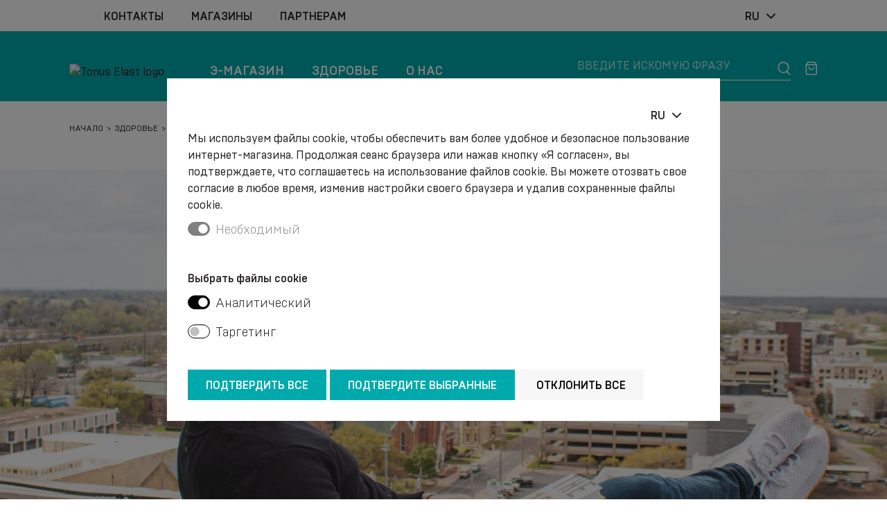

--- FILE ---
content_type: text/html; charset=UTF-8
request_url: https://www.tonuselast.com/ru/zdorove/pozvonochnik/mezhpozvonochnaya-gryzha-operaciya-neobyazatelna-3
body_size: 11378
content:
<!DOCTYPE html>
<html lang="ru">
<head>
    <meta charset="UTF-8">
    <meta http-equiv="X-UA-Compatible" content="IE=edge">
    <meta name="viewport" content="width=device-width, initial-scale=1">
    <title>Грыжа межпозвонкового диска и ее лечение - Tonus Elast</title>
  <meta name="description" content="Что вызывает грыжу межпозвонкового диска и как ее лечить." />
  <meta name="canonical" content="https://www.tonuselast.com/ru/zdorove/pozvonochnik/mezhpozvonochnaya-gryzha-operaciya-neobyazatelna-3" />
    <link rel="alternate" type="application/rss+xml" title="Tonus Elast: Позвоночник" href="https://www.tonuselast.com/ru/zdorove/pozvonochnik/rss.xml">
    <meta name="SKYPE_TOOLBAR" content="SKYPE_TOOLBAR_PARSER_COMPATIBLE" />
    <meta name="format-detection" content="telephone=no">
    <link rel="stylesheet" href="/assets/css/compiled.min.css?1744621645" />
    <meta property="og:title" content="Грыжа межпозвонкового диска и ее лечение - Tonus Elast" />
    <meta name="twitter:card" content="summary_large_image">
    <meta name="twitter:title" content="Грыжа межпозвонкового диска и ее лечение - Tonus Elast" />
    <meta property="og:description" content="Что вызывает грыжу межпозвонкового диска и как ее лечить." />
    <meta name="twitter:description" content="Что вызывает грыжу межпозвонкового диска и как ее лечить." />
  <meta property="og:image" content="https://www.tonuselast.com/cache/images/533570062/615471409cbfb_3443635514.jpg" />
  <meta property="og:image:width" content="1200" />
  <meta property="og:image:height" content="630" />
  <meta name="twitter:image" content="https://www.tonuselast.com/cache/images/533570062/615471409cbfb_3443635514.jpg" />
    <meta property="og:url" content="https://www.tonuselast.com/ru/zdorove/pozvonochnik/mezhpozvonochnaya-gryzha-operaciya-neobyazatelna-3" />
    <meta name="twitter:url" content="https://www.tonuselast.com/ru/zdorove/pozvonochnik/mezhpozvonochnaya-gryzha-operaciya-neobyazatelna-3" />
                <!--[if lt IE 9]>
    <script src="https://cdnjs.cloudflare.com/ajax/libs/html5shiv/3.7.3/html5shiv.min.js"></script>
    <script src="https://cdnjs.cloudflare.com/ajax/libs/respond.js/1.4.2/respond.min.js"></script>
    <![endif]-->
    <link rel="shortcut icon" href="/favicon.ico" type="image/x-icon">
    <link rel="icon" href="/favicon.ico" type="image/x-icon">
    <meta name="facebook-domain-verification" content="x0rwqk29tymy0ffk8lbf3ug55x0255" />
    <script>window.dataLayer = window.dataLayer || [];
        function gtag(){dataLayer.push(arguments);}
        gtag('consent', 'default', {
            'ad_storage': 'denied',
            'ad_user_data': 'denied',
            'ad_personalization': 'denied',
            'analytics_storage': 'denied',
        });
        </script>    <script>
        window.dataLayer = window.dataLayer || [];
    </script>
    </head>

<body class="modal-open" style="overflow: hidden;">
<noscript><iframe src="//www.googletagmanager.com/ns.html?id=GTM-MKWKC4M"
        height="0" width="0" style="display:none;visibility:hidden"></iframe></noscript>
        <script>(function(w,d,s,l,i){w[l]=w[l]||[];w[l].push({'gtm.start':
        new Date().getTime(),event:'gtm.js'});var f=d.getElementsByTagName(s)[0],
        j=d.createElement(s),dl=l!='dataLayer'?'&l='+l:'';j.async=true;j.src=
        '//www.googletagmanager.com/gtm.js?id='+i+dl;f.parentNode.insertBefore(j,f);
        })(window,document,'script','dataLayer','GTM-MKWKC4M');</script>

<div class="header-wrap">
    
    <div class="section section-before-header d-none d-lg-block">
        <div class="container">
            <div class="row align-items-center justify-content-between">
                <div class="col-auto d-none d-lg-block">
                    <div class="ps-xl-8">
                        <ul class="nav">
                            <li  class="nav-item item-1"><a href="/ru/kontakty" title="Kонтакты" class="nav-link"  ><span>Kонтакты</span></a></li><li  class="nav-item item-2"><a href="/ru/magaziny" title="Магазины" class="nav-link"  ><span>Магазины</span></a></li><li  class="nav-item item-3"><a href="/ru/partneram" title="Партнерам" class="nav-link"  ><span>Партнерам</span></a></li>                        </ul>
                    </div>
                </div>
                <div class="col col-lg-auto">
                    <div class="pe-xl-8">
                        <div class="row">
                                                        <div class="col col-xl-auto">
                            </div>
                            <div class="col-auto">
                                <div class="dropdown">
                                    <button class="btn" type="button" id="language-menu-1" data-bs-toggle="dropdown" aria-expanded="false">
                                        <span>ru</span><span class="icon icon-chevron-down"></span>
                                    </button>
                                    <ul class="dropdown-menu dropdown-menu-end text-center text-uppercase" aria-labelledby="language-menu-1">
                                        <a href="/veseliba/mugurkauls/mezhpozvonochnaya-gryzha-operaciya-neobyazatelna-3" class="dropdown-item">lv</a><a href="/en/health/spine/mezhpozvonochnaya-gryzha-operaciya-neobyazatelna-3" class="dropdown-item">en</a><a href="/ru/zdorove/pozvonochnik/mezhpozvonochnaya-gryzha-operaciya-neobyazatelna-3" class="dropdown-item active">ru</a><a href="/de/gesundheit/wirbelsule/mezhpozvonochnaya-gryzha-operaciya-neobyazatelna-3" class="dropdown-item">de</a><a href="/lt/sveikata/stuburas/mezhpozvonochnaya-gryzha-operaciya-neobyazatelna-3" class="dropdown-item">lt</a><a href="/et/tervis/selgroog/mezhpozvonochnaya-gryzha-operaciya-neobyazatelna-3" class="dropdown-item">et</a><a href="/fi/terveys/selkranka/mezhpozvonochnaya-gryzha-operaciya-neobyazatelna-3" class="dropdown-item">fi</a><a href="/sv/hlsa/ryggen/mezhpozvonochnaya-gryzha-operaciya-neobyazatelna-3" class="dropdown-item">sv</a>                                    </ul>
                                </div>
                            </div>
                        </div>
                    </div>
                </div>
            </div>
        </div>
    </div>

    <div class="section section-header">
        <div class="container">
            <div class="row align-items-center align-items-lg-end justify-content-between">
                <div class="col-auto col-sm-3 col-lg-2">
                    <a href="/ru" class="logo">
                        <img src="/assets/img/logo.svg?v=2" width="164" height="54" alt="Tonus Elast logo">
                    </a>
                </div>

                <div class="col-6 d-none d-lg-block">
                    <div class="navbar navbar-dark navbar-expand-lg">
                        <ul class="navbar-nav">
                            <li  class="has-children nav-item item-1 store"><a href="/ru/e-magazin" title="Э-магазин"   class="nav-link"><span>Э-магазин</span></a></li><li  class="active has-children nav-item item-2"><a href="/ru/zdorove" title="Здоровье"   class="nav-link"><span>Здоровье</span></a></li><li  class="has-children nav-item item-3"><a href="/ru/o-nas" title="О нас"   class="nav-link"><span>О нас</span></a></li>                        </ul>
                    </div>
                </div>

                <div class="col">
                    <div class="row align-items-center justify-content-end">
                        <div class="col d-none d-lg-block">
                            <form action="/ru/poisk" method="get" class="search">
                                <div class="input-group">
                                                                        <input type="text" class="form-control" name="q" value="" placeholder="Введите искомую фразу" aria-label="Введите искомую фразу" aria-describedby="button-search-1">
                                    <button class="btn btn-white btn-icon" type="submit" id="button-search-1" aria-label="Поиск"><span class="icon icon-magnifier"></span></button>
                                </div>
                            </form>
                        </div>
                        <div class="col-auto d-lg-none">
                            <div class="dropdown">
                                <button class="btn btn-white" type="button" id="language-menu-2" data-bs-toggle="dropdown" aria-expanded="false">
                                    <span>ru</span><span class="icon icon-chevron-down"></span>
                                </button>
                                <ul class="dropdown-menu dropdown-menu-end text-center text-uppercase" aria-labelledby="language-menu-2">
                                    <a href="/veseliba/mugurkauls/mezhpozvonochnaya-gryzha-operaciya-neobyazatelna-3" class="dropdown-item">lv</a><a href="/en/health/spine/mezhpozvonochnaya-gryzha-operaciya-neobyazatelna-3" class="dropdown-item">en</a><a href="/ru/zdorove/pozvonochnik/mezhpozvonochnaya-gryzha-operaciya-neobyazatelna-3" class="dropdown-item active">ru</a><a href="/de/gesundheit/wirbelsule/mezhpozvonochnaya-gryzha-operaciya-neobyazatelna-3" class="dropdown-item">de</a><a href="/lt/sveikata/stuburas/mezhpozvonochnaya-gryzha-operaciya-neobyazatelna-3" class="dropdown-item">lt</a><a href="/et/tervis/selgroog/mezhpozvonochnaya-gryzha-operaciya-neobyazatelna-3" class="dropdown-item">et</a><a href="/fi/terveys/selkranka/mezhpozvonochnaya-gryzha-operaciya-neobyazatelna-3" class="dropdown-item">fi</a><a href="/sv/hlsa/ryggen/mezhpozvonochnaya-gryzha-operaciya-neobyazatelna-3" class="dropdown-item">sv</a>                                </ul>
                            </div>
                        </div>
                                                <div class="col-auto">
                            <a href="/ru/korzina" class="btn btn-white btn-icon position-relative" aria-label="Корзина">
                                                                <span class="cart-qty badge rounded-pill bg-danger d-none">0</span>
                                <span class="icon icon-basket"></span>
                            </a>
                        </div>
                    </div>
                </div>
                <div class="col-auto d-lg-none text-end hamburger-wrap">
                    <button class="hamburger hamburger--slider-r" type="button" data-bs-toggle="collapse" data-bs-target="#navbar" aria-controls="navbar" aria-expanded="false" aria-label="Меню">
                    <span class="hamburger-box">
                        <span class="hamburger-inner"></span>
                    </span>
                    </button>
                </div>
            </div>
        </div>

        <div class="store-categories">
            <div class="container">
                <div class="row gy-9">
                                            <div class="col-6">
                            <div class="row">
                                                                    <div class="col-auto">
                                                                                <img src="/cache/images/2228069414/kompressionnyy-trikotazh_4258029749.webp" srcset="/cache/images/2228069414/kompressionnyy-trikotazh_2398357691.webp 2x" width="130" height="170" loading="lazy" alt="Компрессионный трикотаж">
                                    </div>
                                
                                <div class="col">
                                    <h1><a href="/ru/e-magazin/kompressionnyy-trikotazh">Компрессионный трикотаж</a></h1>
                                                                            <ul>
                                            <li><a href="/ru/e-magazin/lechebnyy-trikotazh">Лечебный трикотаж</a></li><li><a href="/ru/e-magazin/dlya-ezhednevnogo-ispolzovaniya">Для ежедневного использования</a></li><li><a href="/ru/e-magazin/dlya-sporta-i-aktivnogo-obraza-zhizni">Для спорта и активного образа жизни</a></li><li><a href="/ru/e-magazin/kompressionnye-rukava">Компрессионные рукава</a></li>                                        </ul>
                                                                    </div>
                            </div>
                        </div>
                                                <div class="col-6">
                            <div class="row">
                                                                    <div class="col-auto">
                                                                                <img src="/cache/images/2228069414/izdeliya-dlya-zhenshchin_1668582908.webp" srcset="/cache/images/2228069414/izdeliya-dlya-zhenshchin_744509531.webp 2x" width="130" height="170" loading="lazy" alt="Изделия для женщин">
                                    </div>
                                
                                <div class="col">
                                    <h1><a href="/ru/e-magazin/izdeliya-dlya-zhenshchin">Изделия для женщин</a></h1>
                                                                            <ul>
                                            <li><a href="/ru/e-magazin/bandazhi-dlya-beremennyh">Бандажи для беременных</a></li><li><a href="/ru/e-magazin/chulki-i-kolgotki-dlya-beremennyh">Чулки и колготки для беременных</a></li><li><a href="/ru/e-magazin/dlya-reabilitacii">Для реабилитации</a></li>                                        </ul>
                                                                    </div>
                            </div>
                        </div>
                                                <div class="col-6">
                            <div class="row">
                                                                    <div class="col-auto">
                                                                                <img src="/cache/images/2228069414/poyasa-i-korrektory-osanki_2838997821.webp" srcset="/cache/images/2228069414/poyasa-i-korrektory-osanki_1960647905.webp 2x" width="130" height="170" loading="lazy" alt="Пояса и корректоры осанки">
                                    </div>
                                
                                <div class="col">
                                    <h1><a href="/ru/e-magazin/poyasa-i-korrektory-osanki">Пояса и корректоры осанки</a></h1>
                                                                            <ul>
                                            <li><a href="/ru/e-magazin/korsety-dlya-fiksacii-i-podderzhki-pozvonochnika">Корсеты для фиксации и поддержки позвоночника</a></li><li><a href="/ru/e-magazin/posleoperacionnye-bandazhi">Послеоперационные бандажи</a></li><li><a href="/ru/e-magazin/korrektory-osanki">Корректоры осанки</a></li><li><a href="/ru/e-magazin/specializirovannye-bandazhi">Специализированные бандажи</a></li>                                        </ul>
                                                                    </div>
                            </div>
                        </div>
                                                <div class="col-6">
                            <div class="row">
                                                                    <div class="col-auto">
                                                                                <img src="/cache/images/2228069414/bandazhi-i-ortezy-na-sustavy_1993126977.webp" srcset="/cache/images/2228069414/bandazhi-i-ortezy-na-sustavy_419711953.webp 2x" width="130" height="170" loading="lazy" alt="Бандажи и ортезы на суставы">
                                    </div>
                                
                                <div class="col">
                                    <h1><a href="/ru/e-magazin/bandazhi-i-ortezy-na-sustavy">Бандажи и ортезы на суставы</a></h1>
                                                                            <ul>
                                            <li><a href="/ru/e-magazin/bandazhi-dlya-ruk">Бандажи для рук</a></li><li><a href="/ru/e-magazin/bandazhi-dlya-nog">Бандажи для ног</a></li><li><a href="/ru/e-magazin/binty-elastichnye">Бинты эластичные</a></li><li><a href="/ru/e-magazin/podderzhivayushchie-povyazki-i-fiksatory">Поддерживающие повязки и фиксаторы</a></li>                                        </ul>
                                                                    </div>
                            </div>
                        </div>
                                                <div class="col-12 mt-4">
                            <div class="row">
                                
                                <div class="col">
                                    <h1><a href="/ru/e-magazin/rasprodazha">Распродажа</a></h1>
                                                                    </div>
                            </div>
                        </div>
                                                <div class="col-12 mt-4">
                            <div class="row">
                                
                                <div class="col">
                                    <h1><a href="/ru/e-magazin/novinki">Новинки</a></h1>
                                                                    </div>
                            </div>
                        </div>
                                                <div class="col-12 mt-4">
                            <div class="row">
                                
                                <div class="col">
                                    <h1><a href="/ru/e-magazin/akciya-mesyaca">Акция месяца</a></h1>
                                                                    </div>
                            </div>
                        </div>
                                        </div>
            </div>
        </div>

        <div class="navbar navbar-expand-lg d-flex d-lg-none">
            <div class="collapse navbar-collapse" id="navbar">
                <div class="container">
                    <div class="row">
                        <div class="col-12">
                            <ul class="navbar-nav">
                                <li  class="has-children nav-item item-1 store"><a href="/ru/e-magazin" title="Э-магазин"   class="nav-link"><span>Э-магазин</span></a></li><li  class="active has-children nav-item item-2"><a href="/ru/zdorove" title="Здоровье"   class="nav-link"><span>Здоровье</span></a></li><li  class="has-children nav-item item-3"><a href="/ru/o-nas" title="О нас"   class="nav-link"><span>О нас</span></a></li>                                <li  class="nav-item item-1"><a href="/ru/kontakty" title="Kонтакты"   class="nav-link"><span>Kонтакты</span></a></li><li  class="nav-item item-2"><a href="/ru/magaziny" title="Магазины"   class="nav-link"><span>Магазины</span></a></li><li  class="nav-item item-3"><a href="/ru/partneram" title="Партнерам"   class="nav-link"><span>Партнерам</span></a></li>                            </ul>
                        </div>
                    </div>
                    <div class="row justify-content-center mt-3 mb-6">
                        <div class="col-10">
                            <form action="/ru/poisk" method="get" class="search">
                                <div class="input-group">
                                                                        <input type="text" class="form-control" name="q" value="" placeholder="Введите искомую фразу" aria-label="Введите искомую фразу" aria-describedby="button-search-2">
                                    <button class="btn btn-white btn-icon" type="submit" id="button-search-2"><span class="icon icon-magnifier"></span></button>
                                </div>
                            </form>
                        </div>
                    </div>
                    <div class="row justify-content-center">
                                                                                            </div>
                </div>
            </div>
        </div>
    </div>
</div>

<div class="section section-breadcrumb">
    <div class="container">
        <div class="row">
            <div class="col-12">
                <nav aria-label="breadcrumb">
                    <ol class="breadcrumb">
                        <li class="breadcrumb-item"><a href="/">Начало</a></li><li class="breadcrumb-item"><a href="/ru/zdorove">Здоровье</a></li><li class="breadcrumb-item"><a href="/ru/zdorove/pozvonochnik">Позвоночник</a></li><li class="breadcrumb-item active">Межпозвоночная грыжа. Операция необязательна</li>                    </ol>
                </nav>
            </div>
        </div>
    </div>
</div>
<div class="section section-article">
    <div class="image ms-auto me-auto">
                <img src="/cache/images/533570062/mezhpozvonochnaya-gryzha-operaciya-neobyazatelna_886280075.webp" srcset="/cache/images/533570062/mezhpozvonochnaya-gryzha-operaciya-neobyazatelna_2761720406.webp 2x" alt="Межпозвоночная грыжа. Операция необязательна">
    </div>
    <div class="container">
        <div class="row">
            <div class="col-12">
                <h1 class="main-heading">Межпозвоночная грыжа. Операция необязательна</h1>
                <div class="block-heading">Позвоночник</div>

                <div class="text-content">
                    <p>Межпозвоночная грыжа, или разрыв межпозвоночного диска, – диагноз, с которым в течение жизни сталкивается множество людей. Если вовремя ее не лечить, проблема может вызвать серьезные нарушения здоровья и значительно ухудшить качество жизни. Однако есть и хорошая новость: вовремя замеченная грыжа вполне излечима и это миф, что помочь может только хирургическая операция. </p>
                    <p><strong>Как образуется межпозвоночная грыжа? </strong></p>
<p>Наш позвоночник образуют позвонки, между которыми находятся межпозвоночные диски. Они являются естественными амортизаторами, внутри них есть ядро – желеобразное вещество. В более легких случаях диск лишь выпирает, но по разным причинам может произойти разрыв и масса, находящаяся в ядре, может вытечь. Если это происходит, человек ощущает острую боль. Спустя время боль может уменьшиться или даже полностью исчезнуть, однако боль может отдавать в ногу. Это означает, что выдавленное ядро межпозвоночного диска зажимает нервные корешки. Поэтому если сначала, когда боль ощущалась только в спине, человек терпел и откладывал визит к врачу, то настал тот самый момент, когда откладывать посещение врача уже нельзя. Если человек откладывает визит или надеется, что боль все же пройдет сама собой, нервные корешки могут быть зажаты настолько, что нерв погибает и человек больше не может контролировать движения ноги.</p>
<p>Врач выслушает жалобы, расспросит о характере боли и назначит необходимое исследование, чтобы поставить диагноз. Точнее всего это можно сделать, проведя магнитный резонанс. </p>
<p><strong>Почему появляется межпозвоночная грыжа?</strong></p>
<p>Это один из первых вопросов, который задает человек, узнав диагноз.</p>
<p>Причины могут быть разные:</p>
<ul>
<li>тяжелый физический труд или даже единственный случай поднятия тяжести,</li>
<li>увеличенная масса тела,</li>
<li>спортивные и другие травмы,</li>
<li>чрезмерная физическая нагрузка,</li>
<li>слабо развитая мускулатура спины,</li>
<li>генетика. </li>
</ul>
<p><strong>Возможности лечения</strong></p>
<p>Развитие медицины позволяет развеять миф о том, что единственный способ лечения межпозвоночной грыжи – хирургическая операция. Совсем наоборот: в наши дни врачи сначала применяют доступные консервативные методы лечения и лишь в том случае, если те в течение длительного времени не приносят ожидаемого результата и состояние пациента не улучшается, необходимо задуматься об операции. Консервативное лечение особенно успешно, если грыжа совсем небольшая и не зажаты нервные корешки. Однако и в случае обширной грыжи можно обойтись без операции, если пациент готов содействовать.</p>
<p>Наиболее подходящий для пациента метод лечения врач выберет после того, как будут проведены необходимые обследования и прояснится картина болезни. Чаще всего комбинируются различные методы лечения: медикаментозное лечение, лечебная физкультура, физиотерапия, в том числе водные процедуры, применяются также эпидуральные блокады.</p>
<p>Если все же не удастся добиться улучшения ситуации, рассматривается необходимость операции. В современной медицине процедура проводится через небольшое отверстие в спине: нерв освобождается от зажатия с сохранением межпозвоночного диска, который и впредь играет важную амортизирующую роль. И чаще всего уже на следующий день после операции пациент может отправляться домой, разумеется, при условии соблюдения определенного режима выздоровления, чтобы не допустить осложнений. </p>
<p><strong>Реабилитация  после операции по удалению межпозвонковой грыжи </strong></p>
<p>Длительность восстановления после операции зависит от нескольких факторов, например от возраста пациента, общего состояния его здоровья и способа операции. Чем масштабнее хирургическое вмешательство, тем дольше период реабилитации . Соответственно, при использовании малоинвазивной хирургии  восстановление может занять несколько недель, а после обширных операций в области позвоночника – несколько месяцев .</p>
<p> Боль в спине сразу после операции не пройдет. Это будет происходить постепенно при условии соблюдения режима. В послеоперационный период важно соблюдать рекомендации врача и физиотерапевта, чтобы ускорить восстановление и не допустить осложнений. Нередко после операций по удалению грыжи межпозвонкового  диска нужно принимать лекарства и посещать физиотерапевтические занятия и процедуры.</p>
<p>Обычно пациенты возвращаются к работе через 2  – 4  недели после операции, если это не тяжелый физически труд. Если работа связана со значительной физической нагрузкой, пациенту будет необходим  более длительный период восстановления – от 8  до 12 недель.</p>
<p>Чтобы не допустить возвращения боли в спине, важна профилактика:</p>
<ul>
<li>необходимо выполнять программу упражнений;</li>
<li>соблюдать правильную осанку в положении  стоя, сидя, в движении, спать на ортопедической поверхности</li>
<li>при повышении нагрузки или усилении боли в спине надевать поддерживающий  корсет ;</li>
<li>оборудование рабочего места должно быть эргономичным;</li>
<li>необходимо правильно питаться и контролировать вес тела, чтобы уменьшить нагрузку  на позвоночник;</li>
<li>постепенно увеличивать физическую активность, включая прогулки, что позволит улучшить кровообращение, работу мышц и общее состояние здоровья.</li>
</ul>
<p><strong>Поддерживающий пояс для профилактики и во время лечения</strong></p>
<p><a href="/ru/e-magazin/vse-produkty?attr_5_5=1&amp;p=2&amp;attr%5B5%5D%5B5%5D=5">Поддерживающий пояс</a> имеет важное значение как во время консервативного лечения межпозвоночной грыжи, так и до и после операции. Пояс стабилизирует позвоночник, уменьшает нагрузку на мышцы спины, тем самым уменьшая боль, облегчая движения и улучшая самочувствие пациента. Какой пояс выбрать на каждом этапе выздоровления, посоветует врач. К тому же стоит принять во внимание, что межпозвоночная грыжа может появиться снова, поэтому рекомендуется и в дальнейшем в случае повышенной физической нагрузки и других подобных случаях использовать поддерживающий пояс. В профилактических целях пояс рекомендуется использовать во время занятий спортом, чтобы избежать возникновения межпозвоночных грыж. </p>                </div>
            </div>
        </div>
    </div>
</div>


    <div class="section section-similar-articles">
        <div class="container">
            <div class="row">
                <div class="col-12">
                    <div class="articles-wrapper">
                        <div class="row">
                            <div class="col-12">
                                <h2 class="block-heading">Похожие статьи</h2>
                            </div>
                        </div>
                        <div class="row justify-content-between similar-articles">
                                                                <div class="col-6 col-md-12 col-lg-6 item left">
                                        <div class="row">
                                            <div class="col-12 col-md-auto">
                                                <div class="image">
                                                    <a href="/ru/zdorove/posle-operacii/pupochnaya-gryzha-u-detey-12" title="Пупочная грыжа у детей">
                                                                                                                <img src="/cache/images/533570062/pupochnaya-gryzha-u-detey_1278352294.webp" srcset="/cache/images/533570062/pupochnaya-gryzha-u-detey_517232019.webp 2x"
                                                             alt="Пупочная грыжа у детей" class="d-none d-md-inline-block">
                                                        <img src="/cache/images/533570062/pupochnaya-gryzha-u-detey_1456820774.webp" srcset="/cache/images/533570062/pupochnaya-gryzha-u-detey_1107840298.webp 2x"
                                                             alt="Пупочная грыжа у детей" class="d-inline-block d-md-none">
                                                    </a>
                                                </div>
                                            </div>
                                            <div class="col-12 col-md text-start">
                                                <a href="/ru/zdorove/posle-operacii/pupochnaya-gryzha-u-detey-12" title="Пупочная грыжа у детей"
                                                   class="control-chevron"><span class="icon icon-chevron-left"></span></a>
                                                <h2><a href="/ru/zdorove/posle-operacii/pupochnaya-gryzha-u-detey-12"
                                                       title="Пупочная грыжа у детей">Пупочная грыжа у детей</a>
                                                </h2>
                                            </div>
                                        </div>
                                    </div>
                                                                    <div class="col-6 col-md-12 col-lg-6 item right">
                                        <div class="row">
                                            <div class="col-12 col-md-auto order-md-1">
                                                <div class="image">
                                                    <a href="/ru/zdorove/pozvonochnik/mezhpozvonochnaya-gryzha-operaciya-neobyazatelna-3/rabota-iz-doma-stradaet-pozvonochnik-18" title="Работа из дома. Страдает позвоночник">
                                                                                                                <img src="/cache/images/1554808683/rabota-iz-doma-stradaet-pozvonochnik_1383720432.webp" srcset="/cache/images/1554808683/rabota-iz-doma-stradaet-pozvonochnik_2318054904.webp 2x"
                                                             alt="Работа из дома. Страдает позвоночник" class="d-none d-md-inline-block">
                                                        <img src="/cache/images/1554808683/rabota-iz-doma-stradaet-pozvonochnik_2061985254.webp" srcset="/cache/images/1554808683/rabota-iz-doma-stradaet-pozvonochnik_2417493518.webp 2x"
                                                             alt="Работа из дома. Страдает позвоночник" class="d-inline-block d-md-none">
                                                    </a>
                                                </div>
                                            </div>
                                            <div class="col-12 col-md order-md-0 text-end">
                                                <a href="/ru/zdorove/pozvonochnik/mezhpozvonochnaya-gryzha-operaciya-neobyazatelna-3/rabota-iz-doma-stradaet-pozvonochnik-18" title="Работа из дома. Страдает позвоночник"
                                                   class="control-chevron"><span class="icon icon-chevron-right"></span></a>
                                                <h2><a href="/ru/zdorove/pozvonochnik/mezhpozvonochnaya-gryzha-operaciya-neobyazatelna-3/rabota-iz-doma-stradaet-pozvonochnik-18"
                                                       title="Работа из дома. Страдает позвоночник">Работа из дома. Страдает позвоночник</a>
                                                </h2>
                                            </div>
                                        </div>
                                    </div>
                                                    </div>
                    </div>
                </div>
            </div>
        </div>
    </div>


<div class="mt-11"></div>

<div class="section section-features">
    <div class="container">
        <div class="row features-grid gy-8">
            <div class="col-12 col-sm-6 col-md-3 item">
                <span class="icon icon-info"></span>
                <div class="title">Обслуживание клиентов</div>
            </div>
            <div class="col-12 col-sm-6 col-md-3 item">
                <span class="icon icon-world"></span>
                <div class="title">Доставка по всему миру</div>
            </div>
            <div class="col-12 col-sm-6 col-md-3 item">
                <span class="icon icon-box"></span>
                <div class="title">Быстрая доставка</div>
            </div>
            <div class="col-12 col-sm-6 col-md-3 item">
                <span class="icon icon-pendant"></span>
                <div class="title">Качество</div>
            </div>
        </div>
    </div>
</div>
<div class="section section-footer">
    <div class="container">
        <div class="row">
            <div class="col-12 d-block d-md-none">
                <div class="accordion accordion-flush" id="accordion-footer">
                                        <div class="accordion-item">
                        <h2 class="accordion-header" id="footer696d225cd798f-heading">
                            <button class="accordion-button collapsed" type="button" data-bs-toggle="collapse" data-bs-target="#footer696d225cd798f-collapse" aria-expanded="false" aria-controls="footer696d225cd798f-collapse">
                                О э-магазине                            </button>
                        </h2>
                        <div id="footer696d225cd798f-collapse" class="accordion-collapse collapse" aria-labelledby="footer696d225cd798f-heading" data-bs-parent="#accordion-footer">
                            <div class="accordion-body">
                                <ul class="menu-list">
                                    <li  class="nav-item item-1"><a href="/ru/usloviya-ispolzovaniya" title="Условия использования"  ><span>Условия использования</span></a></li><li  class="nav-item item-2"><a href="/ru/politika-konfidencialnosti" title="Политика конфиденциальности"  ><span>Политика конфиденциальности</span></a></li><li  class="nav-item item-3"><a href="/ru/politika-faylov-cookies" title="Политика файлов Cookies"  ><span>Политика файлов Cookies</span></a></li><li  class="nav-item item-4"><a href="/ru/dostavka" title="Доставка"  ><span>Доставка</span></a></li><li  class="nav-item item-5"><a href="/ru/politika-vozvrata" title="Политика возврата"  ><span>Политика возврата</span></a></li>                                </ul>
                            </div>
                        </div>
                    </div>

                                        <div class="accordion-item">
                        <h2 class="accordion-header" id="footer696d225cd79ec-heading">
                            <button class="accordion-button collapsed" type="button" data-bs-toggle="collapse" data-bs-target="#footer696d225cd79ec-collapse" aria-expanded="false" aria-controls="footer696d225cd79ec-collapse">
                                Группы продуктов                            </button>
                        </h2>
                        <div id="footer696d225cd79ec-collapse" class="accordion-collapse collapse" aria-labelledby="footer696d225cd79ec-heading" data-bs-parent="#accordion-footer">
                            <div class="accordion-body">
                                <ul class="menu-list">
                                                                        <li class="nav-item"><a href="/ru/e-magazin/kompressionnyy-trikotazh" title="Компрессионный трикотаж"><span>Компрессионный трикотаж</span></a>
                                                                            <li class="nav-item"><a href="/ru/e-magazin/izdeliya-dlya-zhenshchin" title="Изделия для женщин"><span>Изделия для женщин</span></a>
                                                                            <li class="nav-item"><a href="/ru/e-magazin/poyasa-i-korrektory-osanki" title="Пояса и корректоры осанки"><span>Пояса и корректоры осанки</span></a>
                                                                            <li class="nav-item"><a href="/ru/e-magazin/bandazhi-i-ortezy-na-sustavy" title="Бандажи и ортезы на суставы"><span>Бандажи и ортезы на суставы</span></a>
                                                                        </ul>
                            </div>
                        </div>
                    </div>

                                        <div class="accordion-item">
                        <h2 class="accordion-header" id="footer696d225cd7a0b-heading">
                            <button class="accordion-button collapsed" type="button" data-bs-toggle="collapse" data-bs-target="#footer696d225cd7a0b-collapse" aria-expanded="false" aria-controls="footer696d225cd7a0b-collapse">
                                Коллекции                            </button>
                        </h2>
                        <div id="footer696d225cd7a0b-collapse" class="accordion-collapse collapse" aria-labelledby="footer696d225cd7a0b-heading" data-bs-parent="#accordion-footer">
                            <div class="accordion-body">
                                <ul class="menu-list">
                                                                    <li class="nav-item"><a href="/ru/e-magazin/vse-produkty/kollekcii/dlya-sporta" title="Для спорта"><span>Для спорта</span></a>
                                                                    <li class="nav-item"><a href="/ru/e-magazin/vse-produkty/kollekcii/premium" title="Премиум"><span>Премиум</span></a>
                                                                    <li class="nav-item"><a href="/ru/e-magazin/vse-produkty/kollekcii/dlya-muzhchin" title="Для мужчин"><span>Для мужчин</span></a>
                                                                    <li class="nav-item"><a href="/ru/e-magazin/vse-produkty/kollekcii/rasprodazha" title="Распродажа %"><span>Распродажа %</span></a>
                                                                    <li class="nav-item"><a href="/ru/e-magazin/vse-produkty/kollekcii/novinki" title="Новинки"><span>Новинки</span></a>
                                                                    <li class="nav-item"><a href="/ru/e-magazin/vse-produkty/kollekcii/fashion" title="Fashion"><span>Fashion</span></a>
                                                                </ul>
                            </div>
                        </div>
                    </div>

                                        <div class="accordion-item">
                        <h2 class="accordion-header" id="footer696d225cd8c0b-heading">
                            <button class="accordion-button collapsed" type="button" data-bs-toggle="collapse" data-bs-target="#footer696d225cd8c0b-collapse" aria-expanded="false" aria-controls="footer696d225cd8c0b-collapse">
                                Kонтакты                            </button>
                        </h2>
                        <div id="footer696d225cd8c0b-collapse" class="accordion-collapse collapse" aria-labelledby="footer696d225cd8c0b-heading" data-bs-parent="#accordion-footer">
                            <div class="accordion-body">
                                <ul class="menu-list contacts">
            <li>
            <div class="mb-2"><b>Э-магазин</b></div>            <div class="mb-2"><span>Телефон:</span> <a href="tel:+371 25169005">+371 25169005</a> <i>8:30-17:00</i></div>                        <div class="mb-2"><span>Э-почта:</span> <a href="#" class="email nospam" title="com tonuselast support"></a></div>        </li>
                <li>
            <div class="mb-2"><b>офис</b></div>            <div class="mb-2"><span>Телефон:</span> <a href="tel:+371 20297040">+371 20297040</a> <i>8:30-17:00</i></div>                        <div class="mb-2"><span>Э-почта:</span> <a href="#" class="email nospam" title="com tonuselast info"></a></div>        </li>
    
    <li><span>Адрес:</span> “Pilskalni”, Grinvalti, Nicas pagasts, Dienvidkurzemes novads, LV-3473, Латвия. </li></ul>                            </div>
                        </div>
                    </div>
                </div>
            </div>

            <div class="col-12 col-md-3 d-none d-md-block">
                <h1>О э-магазине</h1>
                <ul class="menu-list">
                    <li  class="nav-item item-1"><a href="/ru/usloviya-ispolzovaniya" title="Условия использования"  ><span>Условия использования</span></a></li><li  class="nav-item item-2"><a href="/ru/politika-konfidencialnosti" title="Политика конфиденциальности"  ><span>Политика конфиденциальности</span></a></li><li  class="nav-item item-3"><a href="/ru/politika-faylov-cookies" title="Политика файлов Cookies"  ><span>Политика файлов Cookies</span></a></li><li  class="nav-item item-4"><a href="/ru/dostavka" title="Доставка"  ><span>Доставка</span></a></li><li  class="nav-item item-5"><a href="/ru/politika-vozvrata" title="Политика возврата"  ><span>Политика возврата</span></a></li>                </ul>
            </div>
            <div class="col-12 col-md-3 d-none d-md-block">
                <h1>Группы продуктов</h1>
                <ul class="menu-list">
                                            <li class="nav-item"><a href="/ru/e-magazin/kompressionnyy-trikotazh" title="Компрессионный трикотаж"><span>Компрессионный трикотаж</span></a>
                                                <li class="nav-item"><a href="/ru/e-magazin/izdeliya-dlya-zhenshchin" title="Изделия для женщин"><span>Изделия для женщин</span></a>
                                                <li class="nav-item"><a href="/ru/e-magazin/poyasa-i-korrektory-osanki" title="Пояса и корректоры осанки"><span>Пояса и корректоры осанки</span></a>
                                                <li class="nav-item"><a href="/ru/e-magazin/bandazhi-i-ortezy-na-sustavy" title="Бандажи и ортезы на суставы"><span>Бандажи и ортезы на суставы</span></a>
                                        </ul>
            </div>
            <div class="col-12 col-md-3 col-lg-2 d-none d-md-block">
                <h1>Коллекции</h1>
                <ul class="menu-list">
                                        <li class="nav-item"><a href="/ru/e-magazin/vse-produkty/kollekcii/dlya-sporta" title="Для спорта"><span>Для спорта</span></a>
                                            <li class="nav-item"><a href="/ru/e-magazin/vse-produkty/kollekcii/premium" title="Премиум"><span>Премиум</span></a>
                                            <li class="nav-item"><a href="/ru/e-magazin/vse-produkty/kollekcii/dlya-muzhchin" title="Для мужчин"><span>Для мужчин</span></a>
                                            <li class="nav-item"><a href="/ru/e-magazin/vse-produkty/kollekcii/rasprodazha" title="Распродажа %"><span>Распродажа %</span></a>
                                            <li class="nav-item"><a href="/ru/e-magazin/vse-produkty/kollekcii/novinki" title="Новинки"><span>Новинки</span></a>
                                            <li class="nav-item"><a href="/ru/e-magazin/vse-produkty/kollekcii/fashion" title="Fashion"><span>Fashion</span></a>
                                        </ul>
            </div>
            <div class="col-12 col-md-3 col-lg-4 d-none d-md-block">
                <h1>Kонтакты</h1>
                <ul class="menu-list contacts">
            <li>
            <div class="mb-2"><b>Э-магазин</b></div>            <div class="mb-2"><span>Телефон:</span> <a href="tel:+371 25169005">+371 25169005</a> <i>8:30-17:00</i></div>                        <div class="mb-2"><span>Э-почта:</span> <a href="#" class="email nospam" title="com tonuselast support"></a></div>        </li>
                <li>
            <div class="mb-2"><b>офис</b></div>            <div class="mb-2"><span>Телефон:</span> <a href="tel:+371 20297040">+371 20297040</a> <i>8:30-17:00</i></div>                        <div class="mb-2"><span>Э-почта:</span> <a href="#" class="email nospam" title="com tonuselast info"></a></div>        </li>
    
    <li><span>Адрес:</span> “Pilskalni”, Grinvalti, Nicas pagasts, Dienvidkurzemes novads, LV-3473, Латвия. </li></ul>            </div>
        </div>
        <div class="row">
            <div class="col-12">
                <hr>
            </div>
        </div>
        <div class="row">
            <div class="col-12 col-md-6 mb-6 mb-md-0">
                <div class="row align-items-end section-newsletter">
    <div class="col-12 col-md-6">
        <h1>Подписаться на рассылку новостей <sup>*</sup></h1>
        <div class="notes"><sup>*</sup> Подписываясь на рассылку новостей, я соглашаюсь с <a href="/ru/usloviya-ispolzovaniya" target="_blank" rel="noreferrer">условиями пользования</a></div>
    </div>
    <div class="col-12 col-md-6 mt-2 mt-md-0">
        <form class="newsletter" method="post">
            <div class="alert alert-success alert-sm" style="display: none;"></div>
            <div class="alert alert-danger alert-sm" style="display: none;"></div>
            
            <div class="input-group">
                <label class="visually-hidden" for="pasts">твоя@Эпочта.lv</label>
                <input type="text" class="form-control" id="pasts" name="pasts" placeholder="твоя@Эпочта.lv" aria-label="твоя@Эпочта.lv" aria-describedby="newsletter-button">
                <button class="btn btn-white btn-icon" type="submit" id="newsletter-button" aria-label="Отправить"><span class="icon icon-chevron-right"></span></button>
            </div>

            <input type="hidden" name="token" value="49edb70a6a6d0a2d59910058e743d4ec33626f53" />
            <input type="hidden" name="action" value="newsletter" />
            <input type="hidden" name="trick" value="newsletter" />
            <input type="email" name="email" class="d-none"/>
        </form>
    </div>
</div>
            </div>
            <div class="col-12 col-md-6 mt-6 mt-md-0">
                <div class="row justify-content-end">
                    <div class="col-12 col-md-auto">
                        <ul class="icons-list me-md-4 text-center">
                            <li><span class="icon icon-mastercard"><span class="path1"></span><span class="path2"></span><span class="path3"></span><span class="path4"></span></span></li>
                            <li><span class="icon icon-visa"></span></li>
                        </ul>
                    </div>
                    <div class="col-12 col-md-auto text-center mt-6 mt-md-0">
                        <ul class="icons-list">
                                                        <li><a href="https://instagram.com/tonuselast" target="_blank" rel="noreferrer" aria-label="Twitter"><span class="icon icon-instagram"></span></a></li>                            <li><a href="https://www.facebook.com/tonus.elast.sia" target="_blank" rel="noreferrer" aria-label="Facebook"><span class="icon icon-facebook"></span></a></li>                            <li><a href="https://www.tiktok.com/@tonuselast1" target="_blank" rel="noreferrer" aria-label="TikTok"><span class="icon icon-tiktok"></span></a></li>                        </ul>
                    </div>
                </div>
            </div>
        </div>
        <div class="row align-items-center mt-8">
            <div class="col-12 col-md-auto text-center text-md-start">
                <div class="copyright">© 2026 TONUS ELAST SIA, все права защищены</div>
            </div>
            <div class="col-12 col-md">
                <ul class="navigation">
                    <li  class="nav-item item-1"><a href="/ru/kontakty" title="связаться"   class=""><span>связаться</span></a></li></li><li  class="nav-item item-2"><a href="/ru/zdorove" title="Здоровье"   class=""><span>Здоровье</span></a></li></li><li  class="nav-item item-3"><a href="https://shorturl.at/POhn5" title="Каталог товаров" target="_blank"  class=""><span>Каталог товаров</span></a></li></li><li  class="nav-item item-4"><a href="/ru/faq" title="FAQ"   class=""><span>FAQ</span></a></li></li>                </ul>
            </div>
        </div>
    </div>
</div>

<div class="d-lg-none is-mobile"></div>


<div class="modal fade cookie-consent-modal show" id="cookie-consent" tabindex="-1" role="dialog" data-bs-backdrop="static" data-bs-keyboard="false" aria-label="Куки-файлы" style="display: block;">
    <div class="modal-dialog modal-lg modal-dialog-centered">
        <div class="modal-content">
            <div class="modal-body">
                <form action="" method="post">
                    <div class="row justify-content-end">
                        <div class="col-auto">
                            <div class="dropdown">
                                <button class="btn" type="button" id="language-menu-3" data-bs-toggle="dropdown" aria-expanded="false">
                                    <span>ru</span><span class="icon icon-chevron-down"></span>
                                </button>
                                <ul class="dropdown-menu dropdown-menu-end text-center text-uppercase" aria-labelledby="language-menu-3">
                                    <a href="/veseliba/mugurkauls/mezhpozvonochnaya-gryzha-operaciya-neobyazatelna-3" class="dropdown-item">lv</a><a href="/en/health/spine/mezhpozvonochnaya-gryzha-operaciya-neobyazatelna-3" class="dropdown-item">en</a><a href="/ru/zdorove/pozvonochnik/mezhpozvonochnaya-gryzha-operaciya-neobyazatelna-3" class="dropdown-item active">ru</a><a href="/de/gesundheit/wirbelsule/mezhpozvonochnaya-gryzha-operaciya-neobyazatelna-3" class="dropdown-item">de</a><a href="/lt/sveikata/stuburas/mezhpozvonochnaya-gryzha-operaciya-neobyazatelna-3" class="dropdown-item">lt</a><a href="/et/tervis/selgroog/mezhpozvonochnaya-gryzha-operaciya-neobyazatelna-3" class="dropdown-item">et</a><a href="/fi/terveys/selkranka/mezhpozvonochnaya-gryzha-operaciya-neobyazatelna-3" class="dropdown-item">fi</a><a href="/sv/hlsa/ryggen/mezhpozvonochnaya-gryzha-operaciya-neobyazatelna-3" class="dropdown-item">sv</a>                                </ul>
                            </div>
                        </div>
                    </div>
                    <div class="row">
                        <div class="col-12 mb-2">
                            Мы используем файлы cookie, чтобы обеспечить вам более удобное и безопасное пользование интернет-магазина. Продолжая сеанс браузера или нажав кнопку «Я согласен», вы подтверждаете, что соглашаетесь на использование файлов cookie. Вы можете отозвать свое согласие в любое время, изменив настройки своего браузера и удалив сохраненные файлы cookie.                        </div>
                        <div class="col-12">
                            <div class="form-check form-switch">
                                <input class="form-check-input" type="checkbox" role="switch" name="NECESSARY" id="NECESSARY" value="1" disabled="disabled" checked="checked">
                                <label class="form-check-label" for="NECESSARY">Необходимый</label>
                            </div>
                        </div>
                        <div class="col-12 mt-6 mb-2">
                            <strong>Выбрать файлы cookie</strong>
                        </div>
                        <div class="col-12">
                            <div class="form-check form-switch">
                                                                <input class="form-check-input" type="checkbox" role="switch" name="ANALYTICAL" id="ANALYTICAL" value="1" checked="checked">
                                <label class="form-check-label" for="ANALYTICAL">Аналитический</label>
                            </div>
                        </div>
                        <div class="col-12">
                            <div class="form-check form-switch">
                                                                <input class="form-check-input" type="checkbox" role="switch" name="TARGETING" id="TARGETING" value="1" >
                                <label class="form-check-label" for="TARGETING">Таргетинг</label>
                            </div>
                        </div>
                    </div>
                    <div class="row justify-content-center justify-content-sm-start mt-4 g-1">
                        <div class="col-12 col-sm-auto">
                            <a href="/" class="btn btn-primary btn-accept-all-cookies w-100"><span>Подтвердить все</span></a>
                        </div>
                        <div class="col-12 col-sm-auto">
                            <button type="submit" class="btn btn-primary w-100"><span>Подтвердите выбранные</span></button>
                        </div>
                        <div class="col-12 col-sm-auto">
                            <a href="/" class="btn btn-light btn-decline-all-cookies w-100"><span>Отклонить все</span></a>
                        </div>
                    </div>
                </form>
            </div>
        </div>
    </div>
</div>

<div class="modal-backdrop fade show"></div>
<script type="text/javascript" src="/assets/js/compiled.min.js?1718356761"></script>
</body>
</html>


--- FILE ---
content_type: application/javascript
request_url: https://www.tonuselast.com/assets/js/compiled.min.js?1718356761
body_size: 88587
content:
/*
 jQuery v3.6.0 | (c) OpenJS Foundation and other contributors | jquery.org/license */
!function(l,w){"object"==typeof module&&"object"==typeof module.exports?module.exports=l.document?w(l,!0):function(g){if(!g.document)throw Error("jQuery requires a window with a document");return w(g)}:w(l)}("undefined"!=typeof window?window:this,function(l,w){function g(a,c,e){var h,m,u=(e=e||K).createElement("script");if(u.text=a,c)for(h in Y)(m=c[h]||c.getAttribute&&c.getAttribute(h))&&u.setAttribute(h,m);e.head.appendChild(u).parentNode.removeChild(u)}function q(a){return null==a?a+"":"object"==
typeof a||"function"==typeof a?dc[sb.call(a)]||"object":typeof a}function n(a){var c=!!a&&"length"in a&&a.length,e=q(a);return!y(a)&&!F(a)&&("array"===e||0===c||"number"==typeof c&&0<c&&c-1 in a)}function A(a,c){return a.nodeName&&a.nodeName.toLowerCase()===c.toLowerCase()}function I(a,c,e){return y(c)?d.grep(a,function(h,m){return!!c.call(h,m,h)!==e}):c.nodeType?d.grep(a,function(h){return h===c!==e}):"string"!=typeof c?d.grep(a,function(h){return-1<ec.call(c,h)!==e}):d.filter(c,a,e)}function R(a,
c){for(;(a=a[c])&&1!==a.nodeType;);return a}function O(a){return a}function Z(a){throw a;}function T(a,c,e,h){var m;try{a&&y(m=a.promise)?m.call(a).done(c).fail(e):a&&y(m=a.then)?m.call(a,c,e):c.apply(void 0,[a].slice(h))}catch(u){e.apply(void 0,[u])}}function Q(){K.removeEventListener("DOMContentLoaded",Q);l.removeEventListener("load",Q);d.ready()}function S(a,c){return c.toUpperCase()}function ea(a){return a.replace(Hb,"ms-").replace(Cb,S)}function ia(){this.expando=d.expando+ia.uid++}function na(a,
c,e){var h,m;if(void 0===e&&1===a.nodeType)if(h="data-"+c.replace(fc,"-$&").toLowerCase(),"string"==typeof(e=a.getAttribute(h))){try{e="true"===(m=e)||"false"!==m&&("null"===m?null:m===+m+""?+m:Kb.test(m)?JSON.parse(m):m)}catch(u){}Ua.set(a,c,e)}else e=void 0;return e}function ka(a,c,e,h){var m,u,v=20,D=h?function(){return h.cur()}:function(){return d.css(a,c,"")},E=D(),N=e&&e[3]||(d.cssNumber[c]?"":"px"),V=a.nodeType&&(d.cssNumber[c]||"px"!==N&&+E)&&$b.exec(d.css(a,c));if(V&&V[3]!==N){E/=2;N=N||
V[3];for(V=+E||1;v--;)d.style(a,c,V+N),0>=(1-u)*(1-(u=D()/E||.5))&&(v=0),V/=u;V*=2;d.style(a,c,V+N);e=e||[]}return e&&(V=+V||+E||0,m=e[1]?V+(e[1]+1)*e[2]:+e[2],h&&(h.unit=N,h.start=V,h.end=m)),m}function W(a,c){for(var e,h,m,u,v,D,E,N=[],V=0,L=a.length;V<L;V++)(h=a[V]).style&&(e=h.style.display,c?("none"===e&&(N[V]=qa.get(h,"display")||null,N[V]||(h.style.display="")),""===h.style.display&&gc(h)&&(N[V]=(E=v=u=void 0,v=(m=h).ownerDocument,D=m.nodeName,(E=hc[D])||(u=v.body.appendChild(v.createElement(D)),
E=d.css(u,"display"),u.parentNode.removeChild(u),"none"===E&&(E="block"),hc[D]=E)))):"none"!==e&&(N[V]="none",qa.set(h,"display",e)));for(V=0;V<L;V++)null!=N[V]&&(a[V].style.display=N[V]);return a}function sa(a,c){var e;return e="undefined"!=typeof a.getElementsByTagName?a.getElementsByTagName(c||"*"):"undefined"!=typeof a.querySelectorAll?a.querySelectorAll(c||"*"):[],void 0===c||c&&A(a,c)?d.merge([a],e):e}function Ga(a,c){for(var e=0,h=a.length;e<h;e++)qa.set(a[e],"globalEval",!c||qa.get(c[e],"globalEval"))}
function ha(a,c,e,h,m){for(var u,v,D,E,N=c.createDocumentFragment(),V=[],L=0,fa=a.length;L<fa;L++)if((u=a[L])||0===u)if("object"===q(u))d.merge(V,u.nodeType?[u]:u);else if(Oa.test(u)){v=v||N.appendChild(c.createElement("div"));D=(z.exec(u)||["",""])[1].toLowerCase();D=ua[D]||ua._default;v.innerHTML=D[1]+d.htmlPrefilter(u)+D[2];for(D=D[0];D--;)v=v.lastChild;d.merge(V,v.childNodes);(v=N.firstChild).textContent=""}else V.push(c.createTextNode(u));N.textContent="";for(L=0;u=V[L++];)if(h&&-1<d.inArray(u,
h))m&&m.push(u);else if(E=Db(u),v=sa(N.appendChild(u),"script"),E&&Ga(v),e)for(D=0;u=v[D++];)J.test(u.type||"")&&e.push(u);return N}function ja(){return!0}function Ba(){return!1}function ya(a,c){a:{try{var e=K.activeElement;break a}catch(h){}e=void 0}return a===e==("focus"===c)}function Va(a,c,e,h,m,u){var v,D;if("object"==typeof c){for(D in"string"!=typeof e&&(h=h||e,e=void 0),c)Va(a,D,e,h,c[D],u);return a}if(null==h&&null==m?(m=e,h=e=void 0):null==m&&("string"==typeof e?(m=h,h=void 0):(m=h,h=e,
e=void 0)),!1===m)m=Ba;else if(!m)return a;return 1===u&&(v=m,(m=function(E){return d().off(E),v.apply(this,arguments)}).guid=v.guid||(v.guid=d.guid++)),a.each(function(){d.event.add(this,c,m,h,e)})}function cb(a,c,e){e?(qa.set(a,c,!1),d.event.add(a,c,{namespace:!1,handler:function(h){var m,u,v=qa.get(this,c);if(1&h.isTrigger&&this[c])if(v.length)(d.event.special[c]||{}).delegateType&&h.stopPropagation();else{if(v=Sb.call(arguments),qa.set(this,c,v),m=e(this,c),this[c](),v!==(u=qa.get(this,c))||m?
qa.set(this,c,!1):u={},v!==u)return h.stopImmediatePropagation(),h.preventDefault(),u&&u.value}else v.length&&(qa.set(this,c,{value:d.event.trigger(d.extend(v[0],d.Event.prototype),v.slice(1),this)}),h.stopImmediatePropagation())}})):void 0===qa.get(a,c)&&d.event.add(a,c,ja)}function f(a,c){return A(a,"table")&&A(11!==c.nodeType?c:c.firstChild,"tr")&&d(a).children("tbody")[0]||a}function p(a){return a.type=(null!==a.getAttribute("type"))+"/"+a.type,a}function x(a){return"true/"===(a.type||"").slice(0,
5)?a.type=a.type.slice(5):a.removeAttribute("type"),a}function B(a,c){var e,h,m,u,v;if(1===c.nodeType){if(qa.hasData(a)&&(v=qa.get(a).events))for(h in qa.remove(c,"handle events"),v){var D=0;for(e=v[h].length;D<e;D++)d.event.add(c,h,v[h][D])}Ua.hasData(a)&&(m=Ua.access(a),u=d.extend({},m),Ua.set(c,u))}}function M(a,c,e,h){c=zc(c);var m,u,v,D=0,E=a.length,N=E-1,V=c[0],L=y(V);if(L||1<E&&"string"==typeof V&&!r.checkClone&&Eb.test(V))return a.each(function(la){var oa=a.eq(la);L&&(c[0]=V.call(this,la,
oa.html()));M(oa,c,e,h)});if(E&&(u=(m=ha(c,a[0].ownerDocument,!1,a,h)).firstChild,1===m.childNodes.length&&(m=u),u||h)){for(v=(u=d.map(sa(m,"script"),p)).length;D<E;D++){var fa=m;D!==N&&(fa=d.clone(fa,!0,!0),v&&d.merge(u,sa(fa,"script")));e.call(a[D],fa,D)}if(v)for(m=u[u.length-1].ownerDocument,d.map(u,x),D=0;D<v;D++)fa=u[D],J.test(fa.type||"")&&!qa.access(fa,"globalEval")&&d.contains(m,fa)&&(fa.src&&"module"!==(fa.type||"").toLowerCase()?d._evalUrl&&!fa.noModule&&d._evalUrl(fa.src,{nonce:fa.nonce||
fa.getAttribute("nonce")},m):g(fa.textContent.replace(db,""),fa,m))}return a}function ma(a,c,e){for(var h=c?d.filter(c,a):a,m=0;null!=(c=h[m]);m++)e||1!==c.nodeType||d.cleanData(sa(c)),c.parentNode&&(e&&Db(c)&&Ga(sa(c,"script")),c.parentNode.removeChild(c));return a}function Ja(a,c,e){var h,m,u,v,D=a.style;return(e=e||Lb(a))&&(""!==(v=e.getPropertyValue(c)||e[c])||Db(a)||(v=d.style(a,c)),!r.pixelBoxStyles()&&Wa.test(v)&&ac.test(c)&&(h=D.width,m=D.minWidth,u=D.maxWidth,D.minWidth=D.maxWidth=D.width=
v,v=e.width,D.width=h,D.minWidth=m,D.maxWidth=u)),void 0!==v?v+"":v}function fb(a,c){return{get:function(){if(!a())return(this.get=c).apply(this,arguments);delete this.get}}}function Ya(a){var c;if(!(c=d.cssProps[a]||bc[a])){if(!(a in Ub)){a:{c=a;for(var e=c[0].toUpperCase()+c.slice(1),h=sc.length;h--;)if((c=sc[h]+e)in Ub)break a;c=void 0}a=bc[a]=c||a}c=a}return c}function zb(a,c,e){return(a=$b.exec(c))?Math.max(0,a[2]-(e||0))+(a[3]||"px"):c}function nb(a,c,e,h,m,u){var v="width"===c?1:0,D=0,E=0;
if(e===(h?"border":"content"))return 0;for(;4>v;v+=2)"margin"===e&&(E+=d.css(a,e+Mb[v],!0,m)),h?("content"===e&&(E-=d.css(a,"padding"+Mb[v],!0,m)),"margin"!==e&&(E-=d.css(a,"border"+Mb[v]+"Width",!0,m))):(E+=d.css(a,"padding"+Mb[v],!0,m),"padding"!==e?E+=d.css(a,"border"+Mb[v]+"Width",!0,m):D+=d.css(a,"border"+Mb[v]+"Width",!0,m));return!h&&0<=u&&(E+=Math.max(0,Math.ceil(a["offset"+c[0].toUpperCase()+c.slice(1)]-u-E-D-.5))||0),E}function pb(a,c,e){var h=Lb(a),m=(!r.boxSizingReliable()||e)&&"border-box"===
d.css(a,"boxSizing",!1,h),u=m,v=Ja(a,c,h),D="offset"+c[0].toUpperCase()+c.slice(1);if(Wa.test(v)){if(!e)return v;v="auto"}return(!r.boxSizingReliable()&&m||!r.reliableTrDimensions()&&A(a,"tr")||"auto"===v||!parseFloat(v)&&"inline"===d.css(a,"display",!1,h))&&a.getClientRects().length&&(m="border-box"===d.css(a,"boxSizing",!1,h),(u=D in a)&&(v=a[D])),(v=parseFloat(v)||0)+nb(a,c,e||(m?"border":"content"),u,h,v)+"px"}function U(a,c,e,h,m){return new U.prototype.init(a,c,e,h,m)}function vb(){Jc&&(!1===
K.hidden&&l.requestAnimationFrame?l.requestAnimationFrame(vb):l.setTimeout(vb,d.fx.interval),d.fx.tick())}function Vb(){return l.setTimeout(function(){Ac=void 0}),Ac=Date.now()}function Wb(a,c){var e,h=0,m={height:a};for(c=c?1:0;4>h;h+=2-c)m["margin"+(e=Mb[h])]=m["padding"+e]=a;return c&&(m.opacity=m.width=a),m}function Pa(a,c,e){for(var h,m=(hb.tweeners[c]||[]).concat(hb.tweeners["*"]),u=0,v=m.length;u<v;u++)if(h=m[u].call(e,c,a))return h}function hb(a,c,e){var h,m=0,u=hb.prefilters.length,v=d.Deferred().always(function(){delete D.elem}),
D=function(){if(h)return!1;var N=Ac||Vb();N=Math.max(0,E.startTime+E.duration-N);for(var V=1-(N/E.duration||0),L=0,fa=E.tweens.length;L<fa;L++)E.tweens[L].run(V);return v.notifyWith(a,[E,V,N]),1>V&&fa?N:(fa||v.notifyWith(a,[E,1,0]),v.resolveWith(a,[E]),!1)},E=v.promise({elem:a,props:d.extend({},c),opts:d.extend(!0,{specialEasing:{},easing:d.easing._default},e),originalProperties:c,originalOptions:e,startTime:Ac||Vb(),duration:e.duration,tweens:[],createTween:function(N,V){N=d.Tween(a,E.opts,N,V,E.opts.specialEasing[N]||
E.opts.easing);return E.tweens.push(N),N},stop:function(N){var V=0,L=N?E.tweens.length:0;if(h)return this;for(h=!0;V<L;V++)E.tweens[V].run(1);return N?(v.notifyWith(a,[E,1,0]),v.resolveWith(a,[E,N])):v.rejectWith(a,[E,N]),this}});e=E.props;!function(N,V){var L,fa,la,oa,Ka;for(L in N)if(la=V[fa=ea(L)],oa=N[L],Array.isArray(oa)&&(la=oa[1],oa=N[L]=oa[0]),L!==fa&&(N[fa]=oa,delete N[L]),(Ka=d.cssHooks[fa])&&"expand"in Ka)for(L in oa=Ka.expand(oa),delete N[fa],oa)L in N||(N[L]=oa[L],V[L]=la);else V[fa]=
la}(e,E.opts.specialEasing);for(;m<u;m++)if(c=hb.prefilters[m].call(E,a,e,E.opts))return y(c.stop)&&(d._queueHooks(E.elem,E.opts.queue).stop=c.stop.bind(c)),c;return d.map(e,Pa,E),y(E.opts.start)&&E.opts.start.call(a,E),E.progress(E.opts.progress).done(E.opts.done,E.opts.complete).fail(E.opts.fail).always(E.opts.always),d.fx.timer(d.extend(D,{elem:a,anim:E,queue:E.opts.queue})),E}function Ib(a){return(a.match(Aa)||[]).join(" ")}function wb(a){return a.getAttribute&&a.getAttribute("class")||""}function Tb(a){return Array.isArray(a)?
a:"string"==typeof a&&a.match(Aa)||[]}function ic(a,c,e,h){var m;if(Array.isArray(c))d.each(c,function(u,v){e||od.test(a)?h(a,v):ic(a+"["+("object"==typeof v&&null!=v?u:"")+"]",v,e,h)});else if(e||"object"!==q(c))h(a,c);else for(m in c)ic(a+"["+m+"]",c[m],e,h)}function Nb(a){return function(c,e){"string"!=typeof c&&(e=c,c="*");var h=0,m=c.toLowerCase().match(Aa)||[];if(y(e))for(;c=m[h++];)"+"===c[0]?(c=c.slice(1)||"*",(a[c]=a[c]||[]).unshift(e)):(a[c]=a[c]||[]).push(e)}}function Bc(a,c,e,h){function m(D){var E;
return u[D]=!0,d.each(a[D]||[],function(N,V){N=V(c,e,h);return"string"!=typeof N||v||u[N]?v?!(E=N):void 0:(c.dataTypes.unshift(N),m(N),!1)}),E}var u={},v=a===Pc;return m(c.dataTypes[0])||!u["*"]&&m("*")}function jc(a,c){var e,h,m=d.ajaxSettings.flatOptions||{};for(e in c)void 0!==c[e]&&((m[e]?a:h||(h={}))[e]=c[e]);return h&&d.extend(!0,a,h),a}var Fb=[],tc=Object.getPrototypeOf,Sb=Fb.slice,zc=Fb.flat?function(a){return Fb.flat.call(a)}:function(a){return Fb.concat.apply([],a)},oc=Fb.push,ec=Fb.indexOf,
dc={},sb=dc.toString,kc=dc.hasOwnProperty,uc=kc.toString,vc=uc.call(Object),r={},y=function(a){return"function"==typeof a&&"number"!=typeof a.nodeType&&"function"!=typeof a.item},F=function(a){return null!=a&&a===a.window},K=l.document,Y={type:!0,src:!0,nonce:!0,noModule:!0},d=function(a,c){return new d.fn.init(a,c)};d.fn=d.prototype={jquery:"3.6.0",constructor:d,length:0,toArray:function(){return Sb.call(this)},get:function(a){return null==a?Sb.call(this):0>a?this[a+this.length]:this[a]},pushStack:function(a){a=
d.merge(this.constructor(),a);return a.prevObject=this,a},each:function(a){return d.each(this,a)},map:function(a){return this.pushStack(d.map(this,function(c,e){return a.call(c,e,c)}))},slice:function(){return this.pushStack(Sb.apply(this,arguments))},first:function(){return this.eq(0)},last:function(){return this.eq(-1)},even:function(){return this.pushStack(d.grep(this,function(a,c){return(c+1)%2}))},odd:function(){return this.pushStack(d.grep(this,function(a,c){return c%2}))},eq:function(a){var c=
this.length;a=+a+(0>a?c:0);return this.pushStack(0<=a&&a<c?[this[a]]:[])},end:function(){return this.prevObject||this.constructor()},push:oc,sort:Fb.sort,splice:Fb.splice};d.extend=d.fn.extend=function(){var a,c,e,h,m,u=arguments[0]||{},v=1,D=arguments.length,E=!1;"boolean"==typeof u&&(E=u,u=arguments[v]||{},v++);"object"==typeof u||y(u)||(u={});for(v===D&&(u=this,v--);v<D;v++)if(null!=(a=arguments[v]))for(c in a){var N=a[c];"__proto__"!==c&&u!==N&&(E&&N&&(d.isPlainObject(N)||(h=Array.isArray(N)))?
(e=u[c],m=h&&!Array.isArray(e)?[]:h||d.isPlainObject(e)?e:{},h=!1,u[c]=d.extend(E,m,N)):void 0!==N&&(u[c]=N))}return u};d.extend({expando:"jQuery"+("3.6.0"+Math.random()).replace(/\D/g,""),isReady:!0,error:function(a){throw Error(a);},noop:function(){},isPlainObject:function(a){var c,e;return!(!a||"[object Object]"!==sb.call(a))&&(!(c=tc(a))||"function"==typeof(e=kc.call(c,"constructor")&&c.constructor)&&uc.call(e)===vc)},isEmptyObject:function(a){for(var c in a)return!1;return!0},globalEval:function(a,
c,e){g(a,{nonce:c&&c.nonce},e)},each:function(a,c){var e,h=0;if(n(a))for(e=a.length;h<e&&!1!==c.call(a[h],h,a[h]);h++);else for(h in a)if(!1===c.call(a[h],h,a[h]))break;return a},makeArray:function(a,c){c=c||[];return null!=a&&(n(Object(a))?d.merge(c,"string"==typeof a?[a]:a):oc.call(c,a)),c},inArray:function(a,c,e){return null==c?-1:ec.call(c,a,e)},merge:function(a,c){for(var e=+c.length,h=0,m=a.length;h<e;h++)a[m++]=c[h];return a.length=m,a},grep:function(a,c,e){var h=[],m=0,u=a.length;for(e=!e;m<
u;m++)!c(a[m],m)!==e&&h.push(a[m]);return h},map:function(a,c,e){var h,m,u=0,v=[];if(n(a))for(h=a.length;u<h;u++)null!=(m=c(a[u],u,e))&&v.push(m);else for(u in a)null!=(m=c(a[u],u,e))&&v.push(m);return zc(v)},guid:1,support:r});"function"==typeof Symbol&&(d.fn[Symbol.iterator]=Fb[Symbol.iterator]);d.each("Boolean Number String Function Array Date RegExp Object Error Symbol".split(" "),function(a,c){dc["[object "+c+"]"]=c.toLowerCase()});var ca=function(a){function c(t,C,H,G){var P,ba,aa,va,da=C&&
C.ownerDocument;var wa=C?C.nodeType:9;if(H=H||[],"string"!=typeof t||!t||1!==wa&&9!==wa&&11!==wa)return H;if(!G&&(Ob(C),C=C||Ha,ib)){if(11!==wa&&(va=pd.exec(t)))if(P=va[1])if(9===wa){if(!(ba=C.getElementById(P)))return H;if(ba.id===P)return H.push(ba),H}else{if(da&&(ba=da.getElementById(P))&&Xa(C,ba)&&ba.id===P)return H.push(ba),H}else{if(va[2])return pc.apply(H,C.getElementsByTagName(t)),H;if((P=va[3])&&ra.getElementsByClassName&&C.getElementsByClassName)return pc.apply(H,C.getElementsByClassName(P)),
H}if(!(!ra.qsa||Kc[t+" "]||gb&&gb.test(t)||1===wa&&"object"===C.nodeName.toLowerCase())){if(P=t,da=C,1===wa&&(qd.test(t)||Wc.test(t))){(da=Qc.test(t)&&L(C.parentNode)||C)===C&&ra.scope||((aa=C.getAttribute("id"))?aa=aa.replace(Xc,Yc):C.setAttribute("id",aa=Ea));for(wa=(P=qc(t)).length;wa--;)P[wa]=(aa?"#"+aa:":scope")+" "+la(P[wa]);P=P.join(",")}try{return pc.apply(H,da.querySelectorAll(P)),H}catch(Ma){Kc(t,!0)}finally{aa===Ea&&C.removeAttribute("id")}}}return Xb(t.replace(Lc,"$1"),C,H,G)}function e(){var t=
[];return function P(H,G){return t.push(H+" ")>Ca.cacheLength&&delete P[t.shift()],P[H+" "]=G}}function h(t){return t[Ea]=!0,t}function m(t){var C=Ha.createElement("fieldset");try{return!!t(C)}catch(H){return!1}finally{C.parentNode&&C.parentNode.removeChild(C)}}function u(t,C){t=t.split("|");for(var H=t.length;H--;)Ca.attrHandle[t[H]]=C}function v(t,C){var H=C&&t,G=H&&1===t.nodeType&&1===C.nodeType&&t.sourceIndex-C.sourceIndex;if(G)return G;if(H)for(;H=H.nextSibling;)if(H===C)return-1;return t?1:
-1}function D(t){return function(C){return"input"===C.nodeName.toLowerCase()&&C.type===t}}function E(t){return function(C){var H=C.nodeName.toLowerCase();return("input"===H||"button"===H)&&C.type===t}}function N(t){return function(C){return"form"in C?C.parentNode&&!1===C.disabled?"label"in C?"label"in C.parentNode?C.parentNode.disabled===t:C.disabled===t:C.isDisabled===t||C.isDisabled!==!t&&rd(C)===t:C.disabled===t:"label"in C&&C.disabled===t}}function V(t){return h(function(C){return C=+C,h(function(H,
G){for(var P,ba=t([],H.length,C),aa=ba.length;aa--;)H[P=ba[aa]]&&(H[P]=!(G[P]=H[P]))})})}function L(t){return t&&"undefined"!=typeof t.getElementsByTagName&&t}function fa(){}function la(t){for(var C=0,H=t.length,G="";C<H;C++)G+=t[C].value;return G}function oa(t,C,H){var G=C.dir,P=C.next,ba=P||G,aa=H&&"parentNode"===ba,va=cc++;return C.first?function(da,wa,Ma){for(;da=da[G];)if(1===da.nodeType||aa)return t(da,wa,Ma);return!1}:function(da,wa,Ma){var lb,jb,Fa,Qa=[Za,va];if(Ma)for(;da=da[G];){if((1===
da.nodeType||aa)&&t(da,wa,Ma))return!0}else for(;da=da[G];)if(1===da.nodeType||aa)if(jb=(Fa=da[Ea]||(da[Ea]={}))[da.uniqueID]||(Fa[da.uniqueID]={}),P&&P===da.nodeName.toLowerCase())da=da[G]||da;else{if((lb=jb[ba])&&lb[0]===Za&&lb[1]===va)return Qa[2]=lb[2];if((jb[ba]=Qa)[2]=t(da,wa,Ma))return!0}return!1}}function Ka(t){return 1<t.length?function(C,H,G){for(var P=t.length;P--;)if(!t[P](C,H,G))return!1;return!0}:t[0]}function $a(t,C,H,G,P){for(var ba,aa=[],va=0,da=t.length,wa=null!=C;va<da;va++)(ba=
t[va])&&(H&&!H(ba,G,P)||(aa.push(ba),wa&&C.push(va)));return aa}function Yb(t,C,H,G,P,ba){return G&&!G[Ea]&&(G=Yb(G)),P&&!P[Ea]&&(P=Yb(P,ba)),h(function(aa,va,da,wa){var Ma,lb=[],jb=[],Fa=va.length,Qa;if(!(Qa=aa)){Qa=C||"*";for(var Ta=da.nodeType?[da]:da,Zb=[],Ab=0,tb=Ta.length;Ab<tb;Ab++)c(Qa,Ta[Ab],Zb);Qa=Zb}Qa=!t||!aa&&C?Qa:$a(Qa,lb,t,da,wa);Ta=H?P||(aa?t:Fa||G)?[]:va:Qa;if(H&&H(Qa,Ta,da,wa),G){var mb=$a(Ta,jb);G(mb,[],da,wa);for(da=mb.length;da--;)(Ma=mb[da])&&(Ta[jb[da]]=!(Qa[jb[da]]=Ma))}if(aa){if(P||
t){if(P){mb=[];for(da=Ta.length;da--;)(Ma=Ta[da])&&mb.push(Qa[da]=Ma);P(null,Ta=[],mb,wa)}for(da=Ta.length;da--;)(Ma=Ta[da])&&-1<(mb=P?wc(aa,Ma):lb[da])&&(aa[mb]=!(va[mb]=Ma))}}else Ta=$a(Ta===va?Ta.splice(Fa,Ta.length):Ta),P?P(null,va,Ta,wa):pc.apply(va,Ta)})}function xb(t){var C,H,G=t.length,P=Ca.relative[t[0].type];var ba=P||Ca.relative[" "];for(var aa=P?1:0,va=oa(function(Ma){return Ma===C},ba,!0),da=oa(function(Ma){return-1<wc(C,Ma)},ba,!0),wa=[function(Ma,lb,jb){Ma=!P&&(jb||lb!==rc)||((C=lb).nodeType?
va(Ma,lb,jb):da(Ma,lb,jb));return C=null,Ma}];aa<G;aa++)if(ba=Ca.relative[t[aa].type])wa=[oa(Ka(wa),ba)];else{if((ba=Ca.filter[t[aa].type].apply(null,t[aa].matches))[Ea]){for(H=++aa;H<G&&!Ca.relative[t[H].type];H++);return Yb(1<aa&&Ka(wa),1<aa&&la(t.slice(0,aa-1).concat({value:" "===t[aa-2].type?"*":""})).replace(Lc,"$1"),ba,aa<H&&xb(t.slice(aa,H)),H<G&&xb(t=t.slice(H)),H<G&&la(t))}wa.push(ba)}return Ka(wa)}var Pb,ra,Ca,Na,qb,qc,Dc,Xb,rc,Qb,Rb,Ob,Ha,ab,ib,gb,Jb,yb,Xa,Ea="sizzle"+1*new Date,ob=a.document,
Za=0,cc=0,xc=e(),Mc=e(),Zc=e(),Kc=e(),Rc=function(t,C){return t===C&&(Rb=!0),0},sd={}.hasOwnProperty,yc=[],td=yc.pop,ud=yc.push,pc=yc.push,$c=yc.slice,wc=function(t,C){for(var H=0,G=t.length;H<G;H++)if(t[H]===C)return H;return-1},vd=RegExp("[\\x20\\t\\r\\n\\f]+","g"),Lc=RegExp("^[\\x20\\t\\r\\n\\f]+|((?:^|[^\\\\])(?:\\\\.)*)[\\x20\\t\\r\\n\\f]+$","g"),wd=RegExp("^[\\x20\\t\\r\\n\\f]*,[\\x20\\t\\r\\n\\f]*"),Wc=RegExp("^[\\x20\\t\\r\\n\\f]*([>+~]|[\\x20\\t\\r\\n\\f])[\\x20\\t\\r\\n\\f]*"),qd=RegExp("[\\x20\\t\\r\\n\\f]|>"),
xd=RegExp(":((?:\\\\[\\da-fA-F]{1,6}[\\x20\\t\\r\\n\\f]?|\\\\[^\\r\\n\\f]|[\\w-]|[^\x00-\\x7f])+)(?:\\((('((?:\\\\.|[^\\\\'])*)'|\"((?:\\\\.|[^\\\\\"])*)\")|((?:\\\\.|[^\\\\()[\\]]|\\[[\\x20\\t\\r\\n\\f]*((?:\\\\[\\da-fA-F]{1,6}[\\x20\\t\\r\\n\\f]?|\\\\[^\\r\\n\\f]|[\\w-]|[^\x00-\\x7f])+)(?:[\\x20\\t\\r\\n\\f]*([*^$|!~]?=)[\\x20\\t\\r\\n\\f]*(?:'((?:\\\\.|[^\\\\'])*)'|\"((?:\\\\.|[^\\\\\"])*)\"|((?:\\\\[\\da-fA-F]{1,6}[\\x20\\t\\r\\n\\f]?|\\\\[^\\r\\n\\f]|[\\w-]|[^\x00-\\x7f])+))|)[\\x20\\t\\r\\n\\f]*\\])*)|.*)\\)|)"),
yd=RegExp("^(?:\\\\[\\da-fA-F]{1,6}[\\x20\\t\\r\\n\\f]?|\\\\[^\\r\\n\\f]|[\\w-]|[^\x00-\\x7f])+$"),Nc={ID:RegExp("^#((?:\\\\[\\da-fA-F]{1,6}[\\x20\\t\\r\\n\\f]?|\\\\[^\\r\\n\\f]|[\\w-]|[^\x00-\\x7f])+)"),CLASS:RegExp("^\\.((?:\\\\[\\da-fA-F]{1,6}[\\x20\\t\\r\\n\\f]?|\\\\[^\\r\\n\\f]|[\\w-]|[^\x00-\\x7f])+)"),TAG:RegExp("^((?:\\\\[\\da-fA-F]{1,6}[\\x20\\t\\r\\n\\f]?|\\\\[^\\r\\n\\f]|[\\w-]|[^\x00-\\x7f])+|[*])"),ATTR:RegExp("^\\[[\\x20\\t\\r\\n\\f]*((?:\\\\[\\da-fA-F]{1,6}[\\x20\\t\\r\\n\\f]?|\\\\[^\\r\\n\\f]|[\\w-]|[^\x00-\\x7f])+)(?:[\\x20\\t\\r\\n\\f]*([*^$|!~]?=)[\\x20\\t\\r\\n\\f]*(?:'((?:\\\\.|[^\\\\'])*)'|\"((?:\\\\.|[^\\\\\"])*)\"|((?:\\\\[\\da-fA-F]{1,6}[\\x20\\t\\r\\n\\f]?|\\\\[^\\r\\n\\f]|[\\w-]|[^\x00-\\x7f])+))|)[\\x20\\t\\r\\n\\f]*\\]"),
PSEUDO:RegExp("^:((?:\\\\[\\da-fA-F]{1,6}[\\x20\\t\\r\\n\\f]?|\\\\[^\\r\\n\\f]|[\\w-]|[^\x00-\\x7f])+)(?:\\((('((?:\\\\.|[^\\\\'])*)'|\"((?:\\\\.|[^\\\\\"])*)\")|((?:\\\\.|[^\\\\()[\\]]|\\[[\\x20\\t\\r\\n\\f]*((?:\\\\[\\da-fA-F]{1,6}[\\x20\\t\\r\\n\\f]?|\\\\[^\\r\\n\\f]|[\\w-]|[^\x00-\\x7f])+)(?:[\\x20\\t\\r\\n\\f]*([*^$|!~]?=)[\\x20\\t\\r\\n\\f]*(?:'((?:\\\\.|[^\\\\'])*)'|\"((?:\\\\.|[^\\\\\"])*)\"|((?:\\\\[\\da-fA-F]{1,6}[\\x20\\t\\r\\n\\f]?|\\\\[^\\r\\n\\f]|[\\w-]|[^\x00-\\x7f])+))|)[\\x20\\t\\r\\n\\f]*\\])*)|.*)\\)|)"),
CHILD:RegExp("^:(only|first|last|nth|nth-last)-(child|of-type)(?:\\([\\x20\\t\\r\\n\\f]*(even|odd|(([+-]|)(\\d*)n|)[\\x20\\t\\r\\n\\f]*(?:([+-]|)[\\x20\\t\\r\\n\\f]*(\\d+)|))[\\x20\\t\\r\\n\\f]*\\)|)","i"),bool:RegExp("^(?:checked|selected|async|autofocus|autoplay|controls|defer|disabled|hidden|ismap|loop|multiple|open|readonly|required|scoped)$","i"),needsContext:RegExp("^[\\x20\\t\\r\\n\\f]*[>+~]|:(even|odd|eq|gt|lt|nth|first|last)(?:\\([\\x20\\t\\r\\n\\f]*((?:-\\d)?\\d*)[\\x20\\t\\r\\n\\f]*\\)|)(?=[^-]|$)",
"i")},zd=/HTML$/i,Ad=/^(?:input|select|textarea|button)$/i,Bd=/^h\d$/i,Ec=/^[^{]+\{\s*\[native \w/,pd=/^(?:#([\w-]+)|(\w+)|\.([\w-]+))$/,Qc=/[+~]/,lc=RegExp("\\\\[\\da-fA-F]{1,6}[\\x20\\t\\r\\n\\f]?|\\\\([^\\r\\n\\f])","g"),mc=function(t,C){t="0x"+t.slice(1)-65536;return C||(0>t?String.fromCharCode(t+65536):String.fromCharCode(t>>10|55296,1023&t|56320))},Xc=/([\0-\x1f\x7f]|^-?\d)|^-$|[^\0-\x1f\x7f-\uFFFF\w-]/g,Yc=function(t,C){return C?"\x00"===t?"�":t.slice(0,-1)+"\\"+t.charCodeAt(t.length-1).toString(16)+
" ":"\\"+t},ad=function(){Ob()},rd=oa(function(t){return!0===t.disabled&&"fieldset"===t.nodeName.toLowerCase()},{dir:"parentNode",next:"legend"});try{pc.apply(yc=$c.call(ob.childNodes),ob.childNodes),yc[ob.childNodes.length].nodeType}catch(t){pc={apply:yc.length?function(C,H){ud.apply(C,$c.call(H))}:function(C,H){for(var G=C.length,P=0;C[G++]=H[P++];);C.length=G-1}}}for(Pb in ra=c.support={},qb=c.isXML=function(t){var C=t&&(t.ownerDocument||t).documentElement;return!zd.test(t&&t.namespaceURI||C&&
C.nodeName||"HTML")},Ob=c.setDocument=function(t){var C,H;t=t?t.ownerDocument||t:ob;return t!=Ha&&9===t.nodeType&&t.documentElement&&(ab=(Ha=t).documentElement,ib=!qb(Ha),ob!=Ha&&(H=Ha.defaultView)&&H.top!==H&&(H.addEventListener?H.addEventListener("unload",ad,!1):H.attachEvent&&H.attachEvent("onunload",ad)),ra.scope=m(function(G){return ab.appendChild(G).appendChild(Ha.createElement("div")),"undefined"!=typeof G.querySelectorAll&&!G.querySelectorAll(":scope fieldset div").length}),ra.attributes=
m(function(G){return G.className="i",!G.getAttribute("className")}),ra.getElementsByTagName=m(function(G){return G.appendChild(Ha.createComment("")),!G.getElementsByTagName("*").length}),ra.getElementsByClassName=Ec.test(Ha.getElementsByClassName),ra.getById=m(function(G){return ab.appendChild(G).id=Ea,!Ha.getElementsByName||!Ha.getElementsByName(Ea).length}),ra.getById?(Ca.filter.ID=function(G){var P=G.replace(lc,mc);return function(ba){return ba.getAttribute("id")===P}},Ca.find.ID=function(G,P){if("undefined"!=
typeof P.getElementById&&ib)return(G=P.getElementById(G))?[G]:[]}):(Ca.filter.ID=function(G){var P=G.replace(lc,mc);return function(ba){return(ba="undefined"!=typeof ba.getAttributeNode&&ba.getAttributeNode("id"))&&ba.value===P}},Ca.find.ID=function(G,P){if("undefined"!=typeof P.getElementById&&ib){var ba,aa=P.getElementById(G);if(aa){if((ba=aa.getAttributeNode("id"))&&ba.value===G)return[aa];var va=P.getElementsByName(G);for(P=0;aa=va[P++];)if((ba=aa.getAttributeNode("id"))&&ba.value===G)return[aa]}return[]}}),
Ca.find.TAG=ra.getElementsByTagName?function(G,P){return"undefined"!=typeof P.getElementsByTagName?P.getElementsByTagName(G):ra.qsa?P.querySelectorAll(G):void 0}:function(G,P){var ba=[],aa=0;P=P.getElementsByTagName(G);if("*"===G){for(;G=P[aa++];)1===G.nodeType&&ba.push(G);return ba}return P},Ca.find.CLASS=ra.getElementsByClassName&&function(G,P){if("undefined"!=typeof P.getElementsByClassName&&ib)return P.getElementsByClassName(G)},Jb=[],gb=[],(ra.qsa=Ec.test(Ha.querySelectorAll))&&(m(function(G){var P;
ab.appendChild(G).innerHTML="<a id='"+Ea+"'></a><select id='"+Ea+"-\r\\' msallowcapture=''><option selected=''></option></select>";G.querySelectorAll("[msallowcapture^='']").length&&gb.push("[*^$]=[\\x20\\t\\r\\n\\f]*(?:''|\"\")");G.querySelectorAll("[selected]").length||gb.push("\\[[\\x20\\t\\r\\n\\f]*(?:value|checked|selected|async|autofocus|autoplay|controls|defer|disabled|hidden|ismap|loop|multiple|open|readonly|required|scoped)");G.querySelectorAll("[id~="+Ea+"-]").length||gb.push("~=");(P=Ha.createElement("input")).setAttribute("name",
"");G.appendChild(P);G.querySelectorAll("[name='']").length||gb.push("\\[[\\x20\\t\\r\\n\\f]*name[\\x20\\t\\r\\n\\f]*=[\\x20\\t\\r\\n\\f]*(?:''|\"\")");G.querySelectorAll(":checked").length||gb.push(":checked");G.querySelectorAll("a#"+Ea+"+*").length||gb.push(".#.+[+~]");G.querySelectorAll("\\\f");gb.push("[\\r\\n\\f]")}),m(function(G){G.innerHTML="<a href='' disabled='disabled'></a><select disabled='disabled'><option/></select>";var P=Ha.createElement("input");P.setAttribute("type","hidden");G.appendChild(P).setAttribute("name",
"D");G.querySelectorAll("[name=d]").length&&gb.push("name[\\x20\\t\\r\\n\\f]*[*^$|!~]?=");2!==G.querySelectorAll(":enabled").length&&gb.push(":enabled",":disabled");ab.appendChild(G).disabled=!0;2!==G.querySelectorAll(":disabled").length&&gb.push(":enabled",":disabled");G.querySelectorAll("*,:x");gb.push(",.*:")})),(ra.matchesSelector=Ec.test(yb=ab.matches||ab.webkitMatchesSelector||ab.mozMatchesSelector||ab.oMatchesSelector||ab.msMatchesSelector))&&m(function(G){ra.disconnectedMatch=yb.call(G,"*");
yb.call(G,"[s!='']:x");Jb.push("!=",":((?:\\\\[\\da-fA-F]{1,6}[\\x20\\t\\r\\n\\f]?|\\\\[^\\r\\n\\f]|[\\w-]|[^\x00-\\x7f])+)(?:\\((('((?:\\\\.|[^\\\\'])*)'|\"((?:\\\\.|[^\\\\\"])*)\")|((?:\\\\.|[^\\\\()[\\]]|\\[[\\x20\\t\\r\\n\\f]*((?:\\\\[\\da-fA-F]{1,6}[\\x20\\t\\r\\n\\f]?|\\\\[^\\r\\n\\f]|[\\w-]|[^\x00-\\x7f])+)(?:[\\x20\\t\\r\\n\\f]*([*^$|!~]?=)[\\x20\\t\\r\\n\\f]*(?:'((?:\\\\.|[^\\\\'])*)'|\"((?:\\\\.|[^\\\\\"])*)\"|((?:\\\\[\\da-fA-F]{1,6}[\\x20\\t\\r\\n\\f]?|\\\\[^\\r\\n\\f]|[\\w-]|[^\x00-\\x7f])+))|)[\\x20\\t\\r\\n\\f]*\\])*)|.*)\\)|)")}),
gb=gb.length&&new RegExp(gb.join("|")),Jb=Jb.length&&new RegExp(Jb.join("|")),C=Ec.test(ab.compareDocumentPosition),Xa=C||Ec.test(ab.contains)?function(G,P){var ba=9===G.nodeType?G.documentElement:G;P=P&&P.parentNode;return G===P||!(!P||1!==P.nodeType||!(ba.contains?ba.contains(P):G.compareDocumentPosition&&16&G.compareDocumentPosition(P)))}:function(G,P){if(P)for(;P=P.parentNode;)if(P===G)return!0;return!1},Rc=C?function(G,P){if(G===P)return Rb=!0,0;var ba=!G.compareDocumentPosition-!P.compareDocumentPosition;
return ba||(1&(ba=(G.ownerDocument||G)==(P.ownerDocument||P)?G.compareDocumentPosition(P):1)||!ra.sortDetached&&P.compareDocumentPosition(G)===ba?G==Ha||G.ownerDocument==ob&&Xa(ob,G)?-1:P==Ha||P.ownerDocument==ob&&Xa(ob,P)?1:Qb?wc(Qb,G)-wc(Qb,P):0:4&ba?-1:1)}:function(G,P){if(G===P)return Rb=!0,0;var ba=0,aa=G.parentNode,va=P.parentNode,da=[G],wa=[P];if(!aa||!va)return G==Ha?-1:P==Ha?1:aa?-1:va?1:Qb?wc(Qb,G)-wc(Qb,P):0;if(aa===va)return v(G,P);for(;G=G.parentNode;)da.unshift(G);for(G=P;G=G.parentNode;)wa.unshift(G);
for(;da[ba]===wa[ba];)ba++;return ba?v(da[ba],wa[ba]):da[ba]==ob?-1:wa[ba]==ob?1:0}),Ha},c.matches=function(t,C){return c(t,null,null,C)},c.matchesSelector=function(t,C){if(Ob(t),!(!ra.matchesSelector||!ib||Kc[C+" "]||Jb&&Jb.test(C)||gb&&gb.test(C)))try{var H=yb.call(t,C);if(H||ra.disconnectedMatch||t.document&&11!==t.document.nodeType)return H}catch(G){Kc(C,!0)}return 0<c(C,Ha,null,[t]).length},c.contains=function(t,C){return(t.ownerDocument||t)!=Ha&&Ob(t),Xa(t,C)},c.attr=function(t,C){(t.ownerDocument||
t)!=Ha&&Ob(t);var H=Ca.attrHandle[C.toLowerCase()];H=H&&sd.call(Ca.attrHandle,C.toLowerCase())?H(t,C,!ib):void 0;return void 0!==H?H:ra.attributes||!ib?t.getAttribute(C):(H=t.getAttributeNode(C))&&H.specified?H.value:null},c.escape=function(t){return(t+"").replace(Xc,Yc)},c.error=function(t){throw Error("Syntax error, unrecognized expression: "+t);},c.uniqueSort=function(t){var C,H=[],G=0,P=0;if(Rb=!ra.detectDuplicates,Qb=!ra.sortStable&&t.slice(0),t.sort(Rc),Rb){for(;C=t[P++];)C===t[P]&&(G=H.push(P));
for(;G--;)t.splice(H[G],1)}return Qb=null,t},Na=c.getText=function(t){var C,H="",G=0;if(C=t.nodeType)if(1===C||9===C||11===C){if("string"==typeof t.textContent)return t.textContent;for(t=t.firstChild;t;t=t.nextSibling)H+=Na(t)}else{if(3===C||4===C)return t.nodeValue}else for(;C=t[G++];)H+=Na(C);return H},(Ca=c.selectors={cacheLength:50,createPseudo:h,match:Nc,attrHandle:{},find:{},relative:{">":{dir:"parentNode",first:!0}," ":{dir:"parentNode"},"+":{dir:"previousSibling",first:!0},"~":{dir:"previousSibling"}},
preFilter:{ATTR:function(t){return t[1]=t[1].replace(lc,mc),t[3]=(t[3]||t[4]||t[5]||"").replace(lc,mc),"~="===t[2]&&(t[3]=" "+t[3]+" "),t.slice(0,4)},CHILD:function(t){return t[1]=t[1].toLowerCase(),"nth"===t[1].slice(0,3)?(t[3]||c.error(t[0]),t[4]=+(t[4]?t[5]+(t[6]||1):2*("even"===t[3]||"odd"===t[3])),t[5]=+(t[7]+t[8]||"odd"===t[3])):t[3]&&c.error(t[0]),t},PSEUDO:function(t){var C,H=!t[6]&&t[2];return Nc.CHILD.test(t[0])?null:(t[3]?t[2]=t[4]||t[5]||"":H&&xd.test(H)&&(C=qc(H,!0))&&(C=H.indexOf(")",
H.length-C)-H.length)&&(t[0]=t[0].slice(0,C),t[2]=H.slice(0,C)),t.slice(0,3))}},filter:{TAG:function(t){var C=t.replace(lc,mc).toLowerCase();return"*"===t?function(){return!0}:function(H){return H.nodeName&&H.nodeName.toLowerCase()===C}},CLASS:function(t){var C=xc[t+" "];return C||(C=new RegExp("(^|[\\x20\\t\\r\\n\\f])"+t+"([\\x20\\t\\r\\n\\f]|$)"),xc(t,function(H){return C.test("string"==typeof H.className&&H.className||"undefined"!=typeof H.getAttribute&&H.getAttribute("class")||"")}))},ATTR:function(t,
C,H){return function(G){G=c.attr(G,t);return null==G?"!="===C:!C||(G+="","="===C?G===H:"!="===C?G!==H:"^="===C?H&&0===G.indexOf(H):"*="===C?H&&-1<G.indexOf(H):"$="===C?H&&G.slice(-H.length)===H:"~="===C?-1<(" "+G.replace(vd," ")+" ").indexOf(H):"|="===C&&(G===H||G.slice(0,H.length+1)===H+"-"))}},CHILD:function(t,C,H,G,P){var ba="nth"!==t.slice(0,3),aa="last"!==t.slice(-4),va="of-type"===C;return 1===G&&0===P?function(da){return!!da.parentNode}:function(da,wa,Ma){var lb,jb,Fa,Qa;wa=ba!==aa?"nextSibling":
"previousSibling";var Ta=da.parentNode,Zb=va&&da.nodeName.toLowerCase(),Ab=!Ma&&!va,tb=!1;if(Ta){if(ba){for(;wa;){for(Fa=da;Fa=Fa[wa];)if(va?Fa.nodeName.toLowerCase()===Zb:1===Fa.nodeType)return!1;var mb=wa="only"===t&&!mb&&"nextSibling"}return!0}if(mb=[aa?Ta.firstChild:Ta.lastChild],aa&&Ab)for(tb=(Qa=(lb=(Ma=(jb=(Fa=Ta)[Ea]||(Fa[Ea]={}))[Fa.uniqueID]||(jb[Fa.uniqueID]={}))[t]||[])[0]===Za&&lb[1])&&lb[2],Fa=Qa&&Ta.childNodes[Qa];Fa=++Qa&&Fa&&Fa[wa]||(tb=Qa=0)||mb.pop();){if(1===Fa.nodeType&&++tb&&
Fa===da){Ma[t]=[Za,Qa,tb];break}}else if(Ab&&(tb=Qa=(lb=((jb=(Fa=da)[Ea]||(Fa[Ea]={}))[Fa.uniqueID]||(jb[Fa.uniqueID]={}))[t]||[])[0]===Za&&lb[1]),!1===tb)for(;(Fa=++Qa&&Fa&&Fa[wa]||(tb=Qa=0)||mb.pop())&&((va?Fa.nodeName.toLowerCase()!==Zb:1!==Fa.nodeType)||!++tb||(Ab&&((Ma=(jb=Fa[Ea]||(Fa[Ea]={}))[Fa.uniqueID]||(jb[Fa.uniqueID]={}))[t]=[Za,tb]),Fa!==da)););return(tb-=P)===G||0==tb%G&&0<=tb/G}}},PSEUDO:function(t,C){var H,G=Ca.pseudos[t]||Ca.setFilters[t.toLowerCase()]||c.error("unsupported pseudo: "+
t);return G[Ea]?G(C):1<G.length?(H=[t,t,"",C],Ca.setFilters.hasOwnProperty(t.toLowerCase())?h(function(P,ba){for(var aa,va=G(P,C),da=va.length;da--;)P[aa=wc(P,va[da])]=!(ba[aa]=va[da])}):function(P){return G(P,0,H)}):G}},pseudos:{not:h(function(t){var C=[],H=[],G=Dc(t.replace(Lc,"$1"));return G[Ea]?h(function(P,ba,aa,va){var da;aa=G(P,null,va,[]);for(va=P.length;va--;)(da=aa[va])&&(P[va]=!(ba[va]=da))}):function(P,ba,aa){return C[0]=P,G(C,null,aa,H),C[0]=null,!H.pop()}}),has:h(function(t){return function(C){return 0<
c(t,C).length}}),contains:h(function(t){return t=t.replace(lc,mc),function(C){return-1<(C.textContent||Na(C)).indexOf(t)}}),lang:h(function(t){return yd.test(t||"")||c.error("unsupported lang: "+t),t=t.replace(lc,mc).toLowerCase(),function(C){var H;do if(H=ib?C.lang:C.getAttribute("xml:lang")||C.getAttribute("lang"))return(H=H.toLowerCase())===t||0===H.indexOf(t+"-");while((C=C.parentNode)&&1===C.nodeType);return!1}}),target:function(t){var C=a.location&&a.location.hash;return C&&C.slice(1)===t.id},
root:function(t){return t===ab},focus:function(t){return t===Ha.activeElement&&(!Ha.hasFocus||Ha.hasFocus())&&!!(t.type||t.href||~t.tabIndex)},enabled:N(!1),disabled:N(!0),checked:function(t){var C=t.nodeName.toLowerCase();return"input"===C&&!!t.checked||"option"===C&&!!t.selected},selected:function(t){return t.parentNode&&t.parentNode.selectedIndex,!0===t.selected},empty:function(t){for(t=t.firstChild;t;t=t.nextSibling)if(6>t.nodeType)return!1;return!0},parent:function(t){return!Ca.pseudos.empty(t)},
header:function(t){return Bd.test(t.nodeName)},input:function(t){return Ad.test(t.nodeName)},button:function(t){var C=t.nodeName.toLowerCase();return"input"===C&&"button"===t.type||"button"===C},text:function(t){var C;return"input"===t.nodeName.toLowerCase()&&"text"===t.type&&(null==(C=t.getAttribute("type"))||"text"===C.toLowerCase())},first:V(function(){return[0]}),last:V(function(t,C){return[C-1]}),eq:V(function(t,C,H){return[0>H?H+C:H]}),even:V(function(t,C){for(var H=0;H<C;H+=2)t.push(H);return t}),
odd:V(function(t,C){for(var H=1;H<C;H+=2)t.push(H);return t}),lt:V(function(t,C,H){for(C=0>H?H+C:C<H?C:H;0<=--C;)t.push(C);return t}),gt:V(function(t,C,H){for(H=0>H?H+C:H;++H<C;)t.push(H);return t})}}).pseudos.nth=Ca.pseudos.eq,{radio:!0,checkbox:!0,file:!0,password:!0,image:!0})Ca.pseudos[Pb]=D(Pb);for(Pb in{submit:!0,reset:!0})Ca.pseudos[Pb]=E(Pb);return fa.prototype=Ca.filters=Ca.pseudos,Ca.setFilters=new fa,qc=c.tokenize=function(t,C){var H,G,P,ba,aa,va;if(aa=Mc[t+" "])return C?0:aa.slice(0);
aa=t;var da=[];for(va=Ca.preFilter;aa;){for(ba in H&&!(G=wd.exec(aa))||(G&&(aa=aa.slice(G[0].length)||aa),da.push(P=[])),H=!1,(G=Wc.exec(aa))&&(H=G.shift(),P.push({value:H,type:G[0].replace(Lc," ")}),aa=aa.slice(H.length)),Ca.filter)!(G=Nc[ba].exec(aa))||va[ba]&&!(G=va[ba](G))||(H=G.shift(),P.push({value:H,type:ba,matches:G}),aa=aa.slice(H.length));if(!H)break}return C?aa.length:aa?c.error(t):Mc(t,da).slice(0)},Dc=c.compile=function(t,C){var H,G,P,ba,aa=[],va=[],da=Zc[t+" "];if(!da){C||(C=qc(t));
for(H=C.length;H--;)(da=xb(C[H]))[Ea]?aa.push(da):va.push(da);(da=Zc(t,(G=0<aa.length,P=0<va.length,ba=function(wa,Ma,lb,jb,Fa){var Qa,Ta,Zb=0,Ab="0",tb=wa&&[],mb=[],bd=rc,cd=wa||P&&Ca.find.TAG("*",Fa),dd=Za+=null==bd?1:Math.random()||.1,Cd=cd.length;for(Fa&&(rc=Ma==Ha||Ma||Fa);Ab!==Cd&&null!=(Qa=cd[Ab]);Ab++){if(P&&Qa){var Sc=0;for(Ma||Qa.ownerDocument==Ha||(Ob(Qa),lb=!ib);Ta=va[Sc++];)if(Ta(Qa,Ma||Ha,lb)){jb.push(Qa);break}Fa&&(Za=dd)}G&&((Qa=!Ta&&Qa)&&Zb--,wa&&tb.push(Qa))}if(Zb+=Ab,G&&Ab!==Zb){for(Sc=
0;Ta=aa[Sc++];)Ta(tb,mb,Ma,lb);if(wa){if(0<Zb)for(;Ab--;)tb[Ab]||mb[Ab]||(mb[Ab]=td.call(jb));mb=$a(mb)}pc.apply(jb,mb);Fa&&!wa&&0<mb.length&&1<Zb+aa.length&&c.uniqueSort(jb)}return Fa&&(Za=dd,rc=bd),tb},G?h(ba):ba))).selector=t}return da},Xb=c.select=function(t,C,H,G){var P,ba,aa,va,da,wa="function"==typeof t&&t,Ma=!G&&qc(t=wa.selector||t);if(H=H||[],1===Ma.length){if(2<(ba=Ma[0]=Ma[0].slice(0)).length&&"ID"===(aa=ba[0]).type&&9===C.nodeType&&ib&&Ca.relative[ba[1].type]){if(!(C=(Ca.find.ID(aa.matches[0].replace(lc,
mc),C)||[])[0]))return H;wa&&(C=C.parentNode);t=t.slice(ba.shift().value.length)}for(P=Nc.needsContext.test(t)?0:ba.length;P--&&(aa=ba[P],!Ca.relative[va=aa.type]);)if((da=Ca.find[va])&&(G=da(aa.matches[0].replace(lc,mc),Qc.test(ba[0].type)&&L(C.parentNode)||C))){if(ba.splice(P,1),!(t=G.length&&la(ba)))return pc.apply(H,G),H;break}}return(wa||Dc(t,Ma))(G,C,!ib,H,!C||Qc.test(t)&&L(C.parentNode)||C),H},ra.sortStable=Ea.split("").sort(Rc).join("")===Ea,ra.detectDuplicates=!!Rb,Ob(),ra.sortDetached=m(function(t){return 1&
t.compareDocumentPosition(Ha.createElement("fieldset"))}),m(function(t){return t.innerHTML="<a href='#'></a>","#"===t.firstChild.getAttribute("href")})||u("type|href|height|width",function(t,C,H){if(!H)return t.getAttribute(C,"type"===C.toLowerCase()?1:2)}),ra.attributes&&m(function(t){return t.innerHTML="<input/>",t.firstChild.setAttribute("value",""),""===t.firstChild.getAttribute("value")})||u("value",function(t,C,H){if(!H&&"input"===t.nodeName.toLowerCase())return t.defaultValue}),m(function(t){return null==
t.getAttribute("disabled")})||u("checked|selected|async|autofocus|autoplay|controls|defer|disabled|hidden|ismap|loop|multiple|open|readonly|required|scoped",function(t,C,H){var G;if(!H)return!0===t[C]?C.toLowerCase():(G=t.getAttributeNode(C))&&G.specified?G.value:null}),c}(l);d.find=ca;d.expr=ca.selectors;d.expr[":"]=d.expr.pseudos;d.uniqueSort=d.unique=ca.uniqueSort;d.text=ca.getText;d.isXMLDoc=ca.isXML;d.contains=ca.contains;d.escapeSelector=ca.escape;var pa=function(a,c,e){for(var h=[],m=void 0!==
e;(a=a[c])&&9!==a.nodeType;)if(1===a.nodeType){if(m&&d(a).is(e))break;h.push(a)}return h},ta=function(a,c){for(var e=[];a;a=a.nextSibling)1===a.nodeType&&a!==c&&e.push(a);return e},Da=d.expr.match.needsContext,La=/^<([a-z][^\/\0>:\x20\t\r\n\f]*)[\x20\t\r\n\f]*\/?>(?:<\/\1>|)$/i;d.filter=function(a,c,e){var h=c[0];return e&&(a=":not("+a+")"),1===c.length&&1===h.nodeType?d.find.matchesSelector(h,a)?[h]:[]:d.find.matches(a,d.grep(c,function(m){return 1===m.nodeType}))};d.fn.extend({find:function(a){var c,
e=this.length,h=this;if("string"!=typeof a)return this.pushStack(d(a).filter(function(){for(c=0;c<e;c++)if(d.contains(h[c],this))return!0}));var m=this.pushStack([]);for(c=0;c<e;c++)d.find(a,h[c],m);return 1<e?d.uniqueSort(m):m},filter:function(a){return this.pushStack(I(this,a||[],!1))},not:function(a){return this.pushStack(I(this,a||[],!0))},is:function(a){return!!I(this,"string"==typeof a&&Da.test(a)?d(a):a||[],!1).length}});var xa=/^(?:\s*(<[\w\W]+>)[^>]*|#([\w-]+))$/;(d.fn.init=function(a,c,
e){var h,m;if(!a)return this;if(e=e||Ia,"string"==typeof a){if(!(h="<"===a[0]&&">"===a[a.length-1]&&3<=a.length?[null,a,null]:xa.exec(a))||!h[1]&&c)return!c||c.jquery?(c||e).find(a):this.constructor(c).find(a);if(h[1]){if(c=c instanceof d?c[0]:c,d.merge(this,d.parseHTML(h[1],c&&c.nodeType?c.ownerDocument||c:K,!0)),La.test(h[1])&&d.isPlainObject(c))for(h in c)y(this[h])?this[h](c[h]):this.attr(h,c[h]);return this}return(m=K.getElementById(h[2]))&&(this[0]=m,this.length=1),this}return a.nodeType?(this[0]=
a,this.length=1,this):y(a)?void 0!==e.ready?e.ready(a):a(d):d.makeArray(a,this)}).prototype=d.fn;var Ia=d(K);var za=/^(?:parents|prev(?:Until|All))/,Ra={children:!0,contents:!0,next:!0,prev:!0};d.fn.extend({has:function(a){var c=d(a,this),e=c.length;return this.filter(function(){for(var h=0;h<e;h++)if(d.contains(this,c[h]))return!0})},closest:function(a,c){var e,h=0,m=this.length,u=[],v="string"!=typeof a&&d(a);if(!Da.test(a))for(;h<m;h++)for(e=this[h];e&&e!==c;e=e.parentNode)if(11>e.nodeType&&(v?
-1<v.index(e):1===e.nodeType&&d.find.matchesSelector(e,a))){u.push(e);break}return this.pushStack(1<u.length?d.uniqueSort(u):u)},index:function(a){return a?"string"==typeof a?ec.call(d(a),this[0]):ec.call(this,a.jquery?a[0]:a):this[0]&&this[0].parentNode?this.first().prevAll().length:-1},add:function(a,c){return this.pushStack(d.uniqueSort(d.merge(this.get(),d(a,c))))},addBack:function(a){return this.add(null==a?this.prevObject:this.prevObject.filter(a))}});d.each({parent:function(a){return(a=a.parentNode)&&
11!==a.nodeType?a:null},parents:function(a){return pa(a,"parentNode")},parentsUntil:function(a,c,e){return pa(a,"parentNode",e)},next:function(a){return R(a,"nextSibling")},prev:function(a){return R(a,"previousSibling")},nextAll:function(a){return pa(a,"nextSibling")},prevAll:function(a){return pa(a,"previousSibling")},nextUntil:function(a,c,e){return pa(a,"nextSibling",e)},prevUntil:function(a,c,e){return pa(a,"previousSibling",e)},siblings:function(a){return ta((a.parentNode||{}).firstChild,a)},
children:function(a){return ta(a.firstChild)},contents:function(a){return null!=a.contentDocument&&tc(a.contentDocument)?a.contentDocument:(A(a,"template")&&(a=a.content||a),d.merge([],a.childNodes))}},function(a,c){d.fn[a]=function(e,h){var m=d.map(this,c,e);return"Until"!==a.slice(-5)&&(h=e),h&&"string"==typeof h&&(m=d.filter(h,m)),1<this.length&&(Ra[a]||d.uniqueSort(m),za.test(a)&&m.reverse()),this.pushStack(m)}});var Aa=/[^\x20\t\r\n\f]+/g;d.Callbacks=function(a){var c,e;a="string"==typeof a?
(c=a,e={},d.each(c.match(Aa)||[],function(fa,la){e[la]=!0}),e):d.extend({},a);var h,m,u,v,D=[],E=[],N=-1,V=function(){v=v||a.once;for(u=h=!0;E.length;N=-1)for(m=E.shift();++N<D.length;)!1===D[N].apply(m[0],m[1])&&a.stopOnFalse&&(N=D.length,m=!1);a.memory||(m=!1);h=!1;v&&(D=m?[]:"")},L={add:function(){return D&&(m&&!h&&(N=D.length-1,E.push(m)),function oa(la){d.each(la,function(Ka,$a){y($a)?a.unique&&L.has($a)||D.push($a):$a&&$a.length&&"string"!==q($a)&&oa($a)})}(arguments),m&&!h&&V()),this},remove:function(){return d.each(arguments,
function(fa,la){for(var oa;-1<(oa=d.inArray(la,D,oa));)D.splice(oa,1),oa<=N&&N--}),this},has:function(fa){return fa?-1<d.inArray(fa,D):0<D.length},empty:function(){return D&&(D=[]),this},disable:function(){return v=E=[],D=m="",this},disabled:function(){return!D},lock:function(){return v=E=[],m||h||(D=m=""),this},locked:function(){return!!v},fireWith:function(fa,la){return v||(la=[fa,(la=la||[]).slice?la.slice():la],E.push(la),h||V()),this},fire:function(){return L.fireWith(this,arguments),this},fired:function(){return!!u}};
return L};d.extend({Deferred:function(a){var c=[["notify","progress",d.Callbacks("memory"),d.Callbacks("memory"),2],["resolve","done",d.Callbacks("once memory"),d.Callbacks("once memory"),0,"resolved"],["reject","fail",d.Callbacks("once memory"),d.Callbacks("once memory"),1,"rejected"]],e="pending",h={state:function(){return e},always:function(){return m.done(arguments).fail(arguments),this},"catch":function(u){return h.then(null,u)},pipe:function(){var u=arguments;return d.Deferred(function(v){d.each(c,
function(D,E){var N=y(u[E[4]])&&u[E[4]];m[E[1]](function(){var V=N&&N.apply(this,arguments);V&&y(V.promise)?V.promise().progress(v.notify).done(v.resolve).fail(v.reject):v[E[0]+"With"](this,N?[V]:arguments)})});u=null}).promise()},then:function(u,v,D){function E(V,L,fa,la){return function(){var oa=this,Ka=arguments,$a=function(){var xb;if(!(V<N)){if((xb=fa.apply(oa,Ka))===L.promise())throw new TypeError("Thenable self-resolution");var Pb=xb&&("object"==typeof xb||"function"==typeof xb)&&xb.then;y(Pb)?
la?Pb.call(xb,E(N,L,O,la),E(N,L,Z,la)):(N++,Pb.call(xb,E(N,L,O,la),E(N,L,Z,la),E(N,L,O,L.notifyWith))):(fa!==O&&(oa=void 0,Ka=[xb]),(la||L.resolveWith)(oa,Ka))}},Yb=la?$a:function(){try{$a()}catch(xb){d.Deferred.exceptionHook&&d.Deferred.exceptionHook(xb,Yb.stackTrace),N<=V+1&&(fa!==Z&&(oa=void 0,Ka=[xb]),L.rejectWith(oa,Ka))}};V?Yb():(d.Deferred.getStackHook&&(Yb.stackTrace=d.Deferred.getStackHook()),l.setTimeout(Yb))}}var N=0;return d.Deferred(function(V){c[0][3].add(E(0,V,y(D)?D:O,V.notifyWith));
c[1][3].add(E(0,V,y(u)?u:O));c[2][3].add(E(0,V,y(v)?v:Z))}).promise()},promise:function(u){return null!=u?d.extend(u,h):h}},m={};return d.each(c,function(u,v){var D=v[2],E=v[5];h[v[1]]=D.add;E&&D.add(function(){e=E},c[3-u][2].disable,c[3-u][3].disable,c[0][2].lock,c[0][3].lock);D.add(v[3].fire);m[v[0]]=function(){return m[v[0]+"With"](this===m?void 0:this,arguments),this};m[v[0]+"With"]=D.fireWith}),h.promise(m),a&&a.call(m,m),m},when:function(a){var c=arguments.length,e=c,h=Array(e),m=Sb.call(arguments),
u=d.Deferred(),v=function(D){return function(E){h[D]=this;m[D]=1<arguments.length?Sb.call(arguments):E;--c||u.resolveWith(h,m)}};if(1>=c&&(T(a,u.done(v(e)).resolve,u.reject,!c),"pending"===u.state()||y(m[e]&&m[e].then)))return u.then();for(;e--;)T(m[e],v(e),u.reject);return u.promise()}});var bb=/^(Eval|Internal|Range|Reference|Syntax|Type|URI)Error$/;d.Deferred.exceptionHook=function(a,c){l.console&&l.console.warn&&a&&bb.test(a.name)&&l.console.warn("jQuery.Deferred exception: "+a.message,a.stack,
c)};d.readyException=function(a){l.setTimeout(function(){throw a;})};var Sa=d.Deferred();d.fn.ready=function(a){return Sa.then(a)["catch"](function(c){d.readyException(c)}),this};d.extend({isReady:!1,readyWait:1,ready:function(a){(!0===a?--d.readyWait:d.isReady)||(d.isReady=!0)!==a&&0<--d.readyWait||Sa.resolveWith(K,[d])}});d.ready.then=Sa.then;"complete"===K.readyState||"loading"!==K.readyState&&!K.documentElement.doScroll?l.setTimeout(d.ready):(K.addEventListener("DOMContentLoaded",Q),l.addEventListener("load",
Q));var Bb=function(a,c,e,h,m,u,v){var D=0,E=a.length,N=null==e;if("object"===q(e))for(D in m=!0,e)Bb(a,c,D,e[D],!0,u,v);else if(void 0!==h&&(m=!0,y(h)||(v=!0),N&&(v?(c.call(a,h),c=null):(N=c,c=function(V,L,fa){return N.call(d(V),fa)})),c))for(;D<E;D++)c(a[D],e,v?h:h.call(a[D],D,c(a[D],e)));return m?a:N?c.call(a):E?c(a[0],e):u},Hb=/^-ms-/,Cb=/-([a-z])/g,rb=function(a){return 1===a.nodeType||9===a.nodeType||!+a.nodeType};ia.uid=1;ia.prototype={cache:function(a){var c=a[this.expando];return c||(c={},
rb(a)&&(a.nodeType?a[this.expando]=c:Object.defineProperty(a,this.expando,{value:c,configurable:!0}))),c},set:function(a,c,e){var h;a=this.cache(a);if("string"==typeof c)a[ea(c)]=e;else for(h in c)a[ea(h)]=c[h];return a},get:function(a,c){return void 0===c?this.cache(a):a[this.expando]&&a[this.expando][ea(c)]},access:function(a,c,e){return void 0===c||c&&"string"==typeof c&&void 0===e?this.get(a,c):(this.set(a,c,e),void 0!==e?e:c)},remove:function(a,c){var e=a[this.expando];if(void 0!==e){if(void 0!==
c){var h=(c=Array.isArray(c)?c.map(ea):(c=ea(c))in e?[c]:c.match(Aa)||[]).length;for(;h--;)delete e[c[h]]}(void 0===c||d.isEmptyObject(e))&&(a.nodeType?a[this.expando]=void 0:delete a[this.expando])}},hasData:function(a){a=a[this.expando];return void 0!==a&&!d.isEmptyObject(a)}};var qa=new ia,Ua=new ia,Kb=/^(?:\{[\w\W]*\}|\[[\w\W]*\])$/,fc=/[A-Z]/g;d.extend({hasData:function(a){return Ua.hasData(a)||qa.hasData(a)},data:function(a,c,e){return Ua.access(a,c,e)},removeData:function(a,c){Ua.remove(a,
c)},_data:function(a,c,e){return qa.access(a,c,e)},_removeData:function(a,c){qa.remove(a,c)}});d.fn.extend({data:function(a,c){var e,h,m,u=this[0],v=u&&u.attributes;if(void 0===a){if(this.length&&(m=Ua.get(u),1===u.nodeType&&!qa.get(u,"hasDataAttrs"))){for(e=v.length;e--;)v[e]&&0===(h=v[e].name).indexOf("data-")&&(h=ea(h.slice(5)),na(u,h,m[h]));qa.set(u,"hasDataAttrs",!0)}return m}return"object"==typeof a?this.each(function(){Ua.set(this,a)}):Bb(this,function(D){var E;if(u&&void 0===D)return void 0!==
(E=Ua.get(u,a))?E:void 0!==(E=na(u,a))?E:void 0;this.each(function(){Ua.set(this,a,D)})},null,c,1<arguments.length,null,!0)},removeData:function(a){return this.each(function(){Ua.remove(this,a)})}});d.extend({queue:function(a,c,e){var h;if(a)return c=(c||"fx")+"queue",h=qa.get(a,c),e&&(!h||Array.isArray(e)?h=qa.access(a,c,d.makeArray(e)):h.push(e)),h||[]},dequeue:function(a,c){c=c||"fx";var e=d.queue(a,c),h=e.length,m=e.shift(),u=d._queueHooks(a,c);"inprogress"===m&&(m=e.shift(),h--);m&&("fx"===c&&
e.unshift("inprogress"),delete u.stop,m.call(a,function(){d.dequeue(a,c)},u));!h&&u&&u.empty.fire()},_queueHooks:function(a,c){var e=c+"queueHooks";return qa.get(a,e)||qa.access(a,e,{empty:d.Callbacks("once memory").add(function(){qa.remove(a,[c+"queue",e])})})}});d.fn.extend({queue:function(a,c){var e=2;return"string"!=typeof a&&(c=a,a="fx",e--),arguments.length<e?d.queue(this[0],a):void 0===c?this:this.each(function(){var h=d.queue(this,a,c);d._queueHooks(this,a);"fx"===a&&"inprogress"!==h[0]&&
d.dequeue(this,a)})},dequeue:function(a){return this.each(function(){d.dequeue(this,a)})},clearQueue:function(a){return this.queue(a||"fx",[])},promise:function(a,c){var e,h=1,m=d.Deferred(),u=this,v=this.length,D=function(){--h||m.resolveWith(u,[u])};"string"!=typeof a&&(c=a,a=void 0);for(a=a||"fx";v--;)(e=qa.get(u[v],a+"queueHooks"))&&e.empty&&(h++,e.empty.add(D));return D(),m.promise(c)}});var ub=/[+-]?(?:\d*\.|)\d+(?:[eE][+-]?\d+|)/.source,$b=new RegExp("^(?:([+-])=|)("+ub+")([a-z%]*)$","i"),
Mb=["Top","Right","Bottom","Left"],Gb=K.documentElement,Db=function(a){return d.contains(a.ownerDocument,a)},Cc={composed:!0};Gb.getRootNode&&(Db=function(a){return d.contains(a.ownerDocument,a)||a.getRootNode(Cc)===a.ownerDocument});var gc=function(a,c){return"none"===(a=c||a).style.display||""===a.style.display&&Db(a)&&"none"===d.css(a,"display")},hc={};d.fn.extend({show:function(){return W(this,!0)},hide:function(){return W(this)},toggle:function(a){return"boolean"==typeof a?a?this.show():this.hide():
this.each(function(){gc(this)?d(this).show():d(this).hide()})}});var b,k=/^(?:checkbox|radio)$/i,z=/<([a-z][^\/\0>\x20\t\r\n\f]*)/i,J=/^$|^module$|\/(?:java|ecma)script/i;var X=K.createDocumentFragment().appendChild(K.createElement("div"));(b=K.createElement("input")).setAttribute("type","radio");b.setAttribute("checked","checked");b.setAttribute("name","t");X.appendChild(b);r.checkClone=X.cloneNode(!0).cloneNode(!0).lastChild.checked;X.innerHTML="<textarea>x</textarea>";r.noCloneChecked=!!X.cloneNode(!0).lastChild.defaultValue;
X.innerHTML="<option></option>";r.option=!!X.lastChild;var ua={thead:[1,"<table>","</table>"],col:[2,"<table><colgroup>","</colgroup></table>"],tr:[2,"<table><tbody>","</tbody></table>"],td:[3,"<table><tbody><tr>","</tr></tbody></table>"],_default:[0,"",""]};ua.tbody=ua.tfoot=ua.colgroup=ua.caption=ua.thead;ua.th=ua.td;r.option||(ua.optgroup=ua.option=[1,"<select multiple='multiple'>","</select>"]);var Oa=/<|&#?\w+;/,eb=/^([^.]*)(?:\.(.+)|)/;d.event={global:{},add:function(a,c,e,h,m){var u,v,D,E,
N,V,L,fa;var la=qa.get(a);if(rb(a))for(e.handler&&(e=(u=e).handler,m=u.selector),m&&d.find.matchesSelector(Gb,m),e.guid||(e.guid=d.guid++),(E=la.events)||(E=la.events=Object.create(null)),(v=la.handle)||(v=la.handle=function(Ka){return"undefined"!=typeof d&&d.event.triggered!==Ka.type?d.event.dispatch.apply(a,arguments):void 0}),la=(c=(c||"").match(Aa)||[""]).length;la--;){var oa=fa=(D=eb.exec(c[la])||[])[1];D=(D[2]||"").split(".").sort();oa&&(V=d.event.special[oa]||{},oa=(m?V.delegateType:V.bindType)||
oa,V=d.event.special[oa]||{},N=d.extend({type:oa,origType:fa,data:h,handler:e,guid:e.guid,selector:m,needsContext:m&&d.expr.match.needsContext.test(m),namespace:D.join(".")},u),(L=E[oa])||((L=E[oa]=[]).delegateCount=0,V.setup&&!1!==V.setup.call(a,h,D,v)||a.addEventListener&&a.addEventListener(oa,v)),V.add&&(V.add.call(a,N),N.handler.guid||(N.handler.guid=e.guid)),m?L.splice(L.delegateCount++,0,N):L.push(N),d.event.global[oa]=!0)}},remove:function(a,c,e,h,m){var u,v,D,E,N,V,L,fa,la=qa.hasData(a)&&
qa.get(a);if(la&&(E=la.events)){for(N=(c=(c||"").match(Aa)||[""]).length;N--;)if(V=fa=(D=eb.exec(c[N])||[])[1],L=(D[2]||"").split(".").sort(),V){var oa=d.event.special[V]||{};var Ka=E[V=(h?oa.delegateType:oa.bindType)||V]||[];D=D[2]&&new RegExp("(^|\\.)"+L.join("\\.(?:.*\\.|)")+"(\\.|$)");for(v=u=Ka.length;u--;){var $a=Ka[u];!m&&fa!==$a.origType||e&&e.guid!==$a.guid||D&&!D.test($a.namespace)||h&&h!==$a.selector&&("**"!==h||!$a.selector)||(Ka.splice(u,1),$a.selector&&Ka.delegateCount--,oa.remove&&
oa.remove.call(a,$a))}v&&!Ka.length&&(oa.teardown&&!1!==oa.teardown.call(a,L,la.handle)||d.removeEvent(a,V,la.handle),delete E[V])}else for(V in E)d.event.remove(a,V+c[N],e,h,!0);d.isEmptyObject(E)&&qa.remove(a,"handle events")}},dispatch:function(a){var c,e,h,m,u=Array(arguments.length),v=d.event.fix(a);var D=(qa.get(this,"events")||Object.create(null))[v.type]||[];var E=d.event.special[v.type]||{};u[0]=v;for(c=1;c<arguments.length;c++)u[c]=arguments[c];if(v.delegateTarget=this,!E.preDispatch||!1!==
E.preDispatch.call(this,v)){var N=d.event.handlers.call(this,v,D);for(c=0;(h=N[c++])&&!v.isPropagationStopped();)for(v.currentTarget=h.elem,D=0;(m=h.handlers[D++])&&!v.isImmediatePropagationStopped();)v.rnamespace&&!1!==m.namespace&&!v.rnamespace.test(m.namespace)||(v.handleObj=m,v.data=m.data,void 0!==(e=((d.event.special[m.origType]||{}).handle||m.handler).apply(h.elem,u))&&!1===(v.result=e)&&(v.preventDefault(),v.stopPropagation()));return E.postDispatch&&E.postDispatch.call(this,v),v.result}},
handlers:function(a,c){var e,h,m,u=[],v=c.delegateCount,D=a.target;if(v&&D.nodeType&&!("click"===a.type&&1<=a.button))for(;D!==this;D=D.parentNode||this)if(1===D.nodeType&&("click"!==a.type||!0!==D.disabled)){var E=[];var N={};for(e=0;e<v;e++)void 0===N[m=(h=c[e]).selector+" "]&&(N[m]=h.needsContext?-1<d(m,this).index(D):d.find(m,this,null,[D]).length),N[m]&&E.push(h);E.length&&u.push({elem:D,handlers:E})}return D=this,v<c.length&&u.push({elem:D,handlers:c.slice(v)}),u},addProp:function(a,c){Object.defineProperty(d.Event.prototype,
a,{enumerable:!0,configurable:!0,get:y(c)?function(){if(this.originalEvent)return c(this.originalEvent)}:function(){if(this.originalEvent)return this.originalEvent[a]},set:function(e){Object.defineProperty(this,a,{enumerable:!0,configurable:!0,writable:!0,value:e})}})},fix:function(a){return a[d.expando]?a:new d.Event(a)},special:{load:{noBubble:!0},click:{setup:function(a){a=this||a;return k.test(a.type)&&a.click&&A(a,"input")&&cb(a,"click",ja),!1},trigger:function(a){a=this||a;return k.test(a.type)&&
a.click&&A(a,"input")&&cb(a,"click"),!0},_default:function(a){a=a.target;return k.test(a.type)&&a.click&&A(a,"input")&&qa.get(a,"click")||A(a,"a")}},beforeunload:{postDispatch:function(a){void 0!==a.result&&a.originalEvent&&(a.originalEvent.returnValue=a.result)}}}};d.removeEvent=function(a,c,e){a.removeEventListener&&a.removeEventListener(c,e)};d.Event=function(a,c){if(!(this instanceof d.Event))return new d.Event(a,c);a&&a.type?(this.originalEvent=a,this.type=a.type,this.isDefaultPrevented=a.defaultPrevented||
void 0===a.defaultPrevented&&!1===a.returnValue?ja:Ba,this.target=a.target&&3===a.target.nodeType?a.target.parentNode:a.target,this.currentTarget=a.currentTarget,this.relatedTarget=a.relatedTarget):this.type=a;c&&d.extend(this,c);this.timeStamp=a&&a.timeStamp||Date.now();this[d.expando]=!0};d.Event.prototype={constructor:d.Event,isDefaultPrevented:Ba,isPropagationStopped:Ba,isImmediatePropagationStopped:Ba,isSimulated:!1,preventDefault:function(){var a=this.originalEvent;this.isDefaultPrevented=ja;
a&&!this.isSimulated&&a.preventDefault()},stopPropagation:function(){var a=this.originalEvent;this.isPropagationStopped=ja;a&&!this.isSimulated&&a.stopPropagation()},stopImmediatePropagation:function(){var a=this.originalEvent;this.isImmediatePropagationStopped=ja;a&&!this.isSimulated&&a.stopImmediatePropagation();this.stopPropagation()}};d.each({altKey:!0,bubbles:!0,cancelable:!0,changedTouches:!0,ctrlKey:!0,detail:!0,eventPhase:!0,metaKey:!0,pageX:!0,pageY:!0,shiftKey:!0,view:!0,"char":!0,code:!0,
charCode:!0,key:!0,keyCode:!0,button:!0,buttons:!0,clientX:!0,clientY:!0,offsetX:!0,offsetY:!0,pointerId:!0,pointerType:!0,screenX:!0,screenY:!0,targetTouches:!0,toElement:!0,touches:!0,which:!0},d.event.addProp);d.each({focus:"focusin",blur:"focusout"},function(a,c){d.event.special[a]={setup:function(){return cb(this,a,ya),!1},trigger:function(){return cb(this,a),!0},_default:function(){return!0},delegateType:c}});d.each({mouseenter:"mouseover",mouseleave:"mouseout",pointerenter:"pointerover",pointerleave:"pointerout"},
function(a,c){d.event.special[a]={delegateType:c,bindType:c,handle:function(e){var h,m=e.relatedTarget,u=e.handleObj;return m&&(m===this||d.contains(this,m))||(e.type=u.origType,h=u.handler.apply(this,arguments),e.type=c),h}}});d.fn.extend({on:function(a,c,e,h){return Va(this,a,c,e,h)},one:function(a,c,e,h){return Va(this,a,c,e,h,1)},off:function(a,c,e){var h,m;if(a&&a.preventDefault&&a.handleObj)return h=a.handleObj,d(a.delegateTarget).off(h.namespace?h.origType+"."+h.namespace:h.origType,h.selector,
h.handler),this;if("object"==typeof a){for(m in a)this.off(m,c,a[m]);return this}return!1!==c&&"function"!=typeof c||(e=c,c=void 0),!1===e&&(e=Ba),this.each(function(){d.event.remove(this,a,e,c)})}});var kb=/<script|<style|<link/i,Eb=/checked\s*(?:[^=]|=\s*.checked.)/i,db=/^\s*<!(?:\[CDATA\[|--)|(?:\]\]|--)>\s*$/g;d.extend({htmlPrefilter:function(a){return a},clone:function(a,c,e){var h,m,u,v=a.cloneNode(!0),D=Db(a);if(!(r.noCloneChecked||1!==a.nodeType&&11!==a.nodeType||d.isXMLDoc(a))){var E=sa(v);
var N=0;for(h=(m=sa(a)).length;N<h;N++){var V=m[N];var L=E[N];void 0;"input"===(u=L.nodeName.toLowerCase())&&k.test(V.type)?L.checked=V.checked:"input"!==u&&"textarea"!==u||(L.defaultValue=V.defaultValue)}}if(c)if(e)for(m=m||sa(a),E=E||sa(v),N=0,h=m.length;N<h;N++)B(m[N],E[N]);else B(a,v);return 0<(E=sa(v,"script")).length&&Ga(E,!D&&sa(a,"script")),v},cleanData:function(a){for(var c,e,h,m=d.event.special,u=0;void 0!==(e=a[u]);u++)if(rb(e)){if(c=e[qa.expando]){if(c.events)for(h in c.events)m[h]?d.event.remove(e,
h):d.removeEvent(e,h,c.handle);e[qa.expando]=void 0}e[Ua.expando]&&(e[Ua.expando]=void 0)}}});d.fn.extend({detach:function(a){return ma(this,a,!0)},remove:function(a){return ma(this,a)},text:function(a){return Bb(this,function(c){return void 0===c?d.text(this):this.empty().each(function(){1!==this.nodeType&&11!==this.nodeType&&9!==this.nodeType||(this.textContent=c)})},null,a,arguments.length)},append:function(){return M(this,arguments,function(a){1!==this.nodeType&&11!==this.nodeType&&9!==this.nodeType||
f(this,a).appendChild(a)})},prepend:function(){return M(this,arguments,function(a){if(1===this.nodeType||11===this.nodeType||9===this.nodeType){var c=f(this,a);c.insertBefore(a,c.firstChild)}})},before:function(){return M(this,arguments,function(a){this.parentNode&&this.parentNode.insertBefore(a,this)})},after:function(){return M(this,arguments,function(a){this.parentNode&&this.parentNode.insertBefore(a,this.nextSibling)})},empty:function(){for(var a,c=0;null!=(a=this[c]);c++)1===a.nodeType&&(d.cleanData(sa(a,
!1)),a.textContent="");return this},clone:function(a,c){return a=null!=a&&a,c=null==c?a:c,this.map(function(){return d.clone(this,a,c)})},html:function(a){return Bb(this,function(c){var e=this[0]||{},h=0,m=this.length;if(void 0===c&&1===e.nodeType)return e.innerHTML;if("string"==typeof c&&!kb.test(c)&&!ua[(z.exec(c)||["",""])[1].toLowerCase()]){c=d.htmlPrefilter(c);try{for(;h<m;h++)1===(e=this[h]||{}).nodeType&&(d.cleanData(sa(e,!1)),e.innerHTML=c);e=0}catch(u){}}e&&this.empty().append(c)},null,a,
arguments.length)},replaceWith:function(){var a=[];return M(this,arguments,function(c){var e=this.parentNode;0>d.inArray(this,a)&&(d.cleanData(sa(this)),e&&e.replaceChild(c,this))},a)}});d.each({appendTo:"append",prependTo:"prepend",insertBefore:"before",insertAfter:"after",replaceAll:"replaceWith"},function(a,c){d.fn[a]=function(e){for(var h=[],m=d(e),u=m.length-1,v=0;v<=u;v++)e=v===u?this:this.clone(!0),d(m[v])[c](e),oc.apply(h,e.get());return this.pushStack(h)}});var Wa=new RegExp("^("+ub+")(?!px)[a-z%]+$",
"i"),Lb=function(a){var c=a.ownerDocument.defaultView;return c&&c.opener||(c=l),c.getComputedStyle(a)},nc=function(a,c,e){var h,m={};for(h in c)m[h]=a.style[h],a.style[h]=c[h];for(h in e=e.call(a),c)a.style[h]=m[h];return e},ac=new RegExp(Mb.join("|"),"i");!function(){function a(){if(E){D.style.cssText="position:absolute;left:-11111px;width:60px;margin-top:1px;padding:0;border:0";E.style.cssText="position:relative;display:block;box-sizing:border-box;overflow:scroll;margin:auto;border:1px;padding:1px;width:60%;top:1%";
Gb.appendChild(D).appendChild(E);var N=l.getComputedStyle(E);c="1%"!==N.top;v=12===Math.round(parseFloat(N.marginLeft));E.style.right="60%";m=36===Math.round(parseFloat(N.right));e=36===Math.round(parseFloat(N.width));E.style.position="absolute";h=12===Math.round(parseFloat(E.offsetWidth/3));Gb.removeChild(D);E=null}}var c,e,h,m,u,v,D=K.createElement("div"),E=K.createElement("div");E.style&&(E.style.backgroundClip="content-box",E.cloneNode(!0).style.backgroundClip="",r.clearCloneStyle="content-box"===
E.style.backgroundClip,d.extend(r,{boxSizingReliable:function(){return a(),e},pixelBoxStyles:function(){return a(),m},pixelPosition:function(){return a(),c},reliableMarginLeft:function(){return a(),v},scrollboxSize:function(){return a(),h},reliableTrDimensions:function(){var N,V,L,fa;return null==u&&(N=K.createElement("table"),V=K.createElement("tr"),L=K.createElement("div"),N.style.cssText="position:absolute;left:-11111px;border-collapse:separate",V.style.cssText="border:1px solid",V.style.height=
"1px",L.style.height="9px",L.style.display="block",Gb.appendChild(N).appendChild(V).appendChild(L),fa=l.getComputedStyle(V),u=parseInt(fa.height,10)+parseInt(fa.borderTopWidth,10)+parseInt(fa.borderBottomWidth,10)===V.offsetHeight,Gb.removeChild(N)),u}}))}();var sc=["Webkit","Moz","ms"],Ub=K.createElement("div").style,bc={},Oc=/^(none|table(?!-c[ea]).+)/,ed=/^--/,Dd={position:"absolute",visibility:"hidden",display:"block"},fd={letterSpacing:"0",fontWeight:"400"};d.extend({cssHooks:{opacity:{get:function(a,
c){if(c)return a=Ja(a,"opacity"),""===a?"1":a}}},cssNumber:{animationIterationCount:!0,columnCount:!0,fillOpacity:!0,flexGrow:!0,flexShrink:!0,fontWeight:!0,gridArea:!0,gridColumn:!0,gridColumnEnd:!0,gridColumnStart:!0,gridRow:!0,gridRowEnd:!0,gridRowStart:!0,lineHeight:!0,opacity:!0,order:!0,orphans:!0,widows:!0,zIndex:!0,zoom:!0},cssProps:{},style:function(a,c,e,h){if(a&&3!==a.nodeType&&8!==a.nodeType&&a.style){var m,u,v,D=ea(c),E=ed.test(c),N=a.style;if(E||(c=Ya(D)),v=d.cssHooks[c]||d.cssHooks[D],
void 0===e)return v&&"get"in v&&void 0!==(m=v.get(a,!1,h))?m:N[c];"string"===(u=typeof e)&&(m=$b.exec(e))&&m[1]&&(e=ka(a,c,m),u="number");null!=e&&e==e&&("number"!==u||E||(e+=m&&m[3]||(d.cssNumber[D]?"":"px")),r.clearCloneStyle||""!==e||0!==c.indexOf("background")||(N[c]="inherit"),v&&"set"in v&&void 0===(e=v.set(a,e,h))||(E?N.setProperty(c,e):N[c]=e))}},css:function(a,c,e,h){var m,u,v,D=ea(c);return ed.test(c)||(c=Ya(D)),(v=d.cssHooks[c]||d.cssHooks[D])&&"get"in v&&(m=v.get(a,!0,e)),void 0===m&&
(m=Ja(a,c,h)),"normal"===m&&c in fd&&(m=fd[c]),""===e||e?(u=parseFloat(m),!0===e||isFinite(u)?u||0:m):m}});d.each(["height","width"],function(a,c){d.cssHooks[c]={get:function(e,h,m){if(h)return!Oc.test(d.css(e,"display"))||e.getClientRects().length&&e.getBoundingClientRect().width?pb(e,c,m):nc(e,Dd,function(){return pb(e,c,m)})},set:function(e,h,m){var u,v=Lb(e),D=!r.scrollboxSize()&&"absolute"===v.position,E=(D||m)&&"border-box"===d.css(e,"boxSizing",!1,v);m=m?nb(e,c,m,E,v):0;return E&&D&&(m-=Math.ceil(e["offset"+
c[0].toUpperCase()+c.slice(1)]-parseFloat(v[c])-nb(e,c,"border",!1,v)-.5)),m&&(u=$b.exec(h))&&"px"!==(u[3]||"px")&&(e.style[c]=h,h=d.css(e,c)),zb(0,h,m)}}});d.cssHooks.marginLeft=fb(r.reliableMarginLeft,function(a,c){if(c)return(parseFloat(Ja(a,"marginLeft"))||a.getBoundingClientRect().left-nc(a,{marginLeft:0},function(){return a.getBoundingClientRect().left}))+"px"});d.each({margin:"",padding:"",border:"Width"},function(a,c){d.cssHooks[a+c]={expand:function(e){var h=0,m={};for(e="string"==typeof e?
e.split(" "):[e];4>h;h++)m[a+Mb[h]+c]=e[h]||e[h-2]||e[0];return m}};"margin"!==a&&(d.cssHooks[a+c].set=zb)});d.fn.extend({css:function(a,c){return Bb(this,function(e,h,m){var u,v={},D=0;if(Array.isArray(h)){m=Lb(e);for(u=h.length;D<u;D++)v[h[D]]=d.css(e,h[D],!1,m);return v}return void 0!==m?d.style(e,h,m):d.css(e,h)},a,c,1<arguments.length)}});((d.Tween=U).prototype={constructor:U,init:function(a,c,e,h,m,u){this.elem=a;this.prop=e;this.easing=m||d.easing._default;this.options=c;this.start=this.now=
this.cur();this.end=h;this.unit=u||(d.cssNumber[e]?"":"px")},cur:function(){var a=U.propHooks[this.prop];return a&&a.get?a.get(this):U.propHooks._default.get(this)},run:function(a){var c,e=U.propHooks[this.prop];return this.options.duration?this.pos=c=d.easing[this.easing](a,this.options.duration*a,0,1,this.options.duration):this.pos=c=a,this.now=(this.end-this.start)*c+this.start,this.options.step&&this.options.step.call(this.elem,this.now,this),e&&e.set?e.set(this):U.propHooks._default.set(this),
this}}).init.prototype=U.prototype;(U.propHooks={_default:{get:function(a){var c;return 1!==a.elem.nodeType||null!=a.elem[a.prop]&&null==a.elem.style[a.prop]?a.elem[a.prop]:(c=d.css(a.elem,a.prop,""))&&"auto"!==c?c:0},set:function(a){d.fx.step[a.prop]?d.fx.step[a.prop](a):1!==a.elem.nodeType||!d.cssHooks[a.prop]&&null==a.elem.style[Ya(a.prop)]?a.elem[a.prop]=a.now:d.style(a.elem,a.prop,a.now+a.unit)}}}).scrollTop=U.propHooks.scrollLeft={set:function(a){a.elem.nodeType&&a.elem.parentNode&&(a.elem[a.prop]=
a.now)}};d.easing={linear:function(a){return a},swing:function(a){return.5-Math.cos(a*Math.PI)/2},_default:"swing"};d.fx=U.prototype.init;d.fx.step={};var Ac,Jc,Ed=/^(?:toggle|show|hide)$/,Fd=/queueHooks$/;d.Animation=d.extend(hb,{tweeners:{"*":[function(a,c){var e=this.createTween(a,c);return ka(e.elem,a,$b.exec(c),e),e}]},tweener:function(a,c){y(a)?(c=a,a=["*"]):a=a.match(Aa);for(var e,h=0,m=a.length;h<m;h++)e=a[h],hb.tweeners[e]=hb.tweeners[e]||[],hb.tweeners[e].unshift(c)},prefilters:[function(a,
c,e){var h,m,u,v,D,E,N,V="width"in c||"height"in c,L=this,fa={},la=a.style,oa=a.nodeType&&gc(a),Ka=qa.get(a,"fxshow");for(h in e.queue||(null==(v=d._queueHooks(a,"fx")).unqueued&&(v.unqueued=0,D=v.empty.fire,v.empty.fire=function(){v.unqueued||D()}),v.unqueued++,L.always(function(){L.always(function(){v.unqueued--;d.queue(a,"fx").length||v.empty.fire()})})),c)if(m=c[h],Ed.test(m)){if(delete c[h],u=u||"toggle"===m,m===(oa?"hide":"show")){if("show"!==m||!Ka||void 0===Ka[h])continue;oa=!0}fa[h]=Ka&&
Ka[h]||d.style(a,h)}if((c=!d.isEmptyObject(c))||!d.isEmptyObject(fa))for(h in V&&1===a.nodeType&&(e.overflow=[la.overflow,la.overflowX,la.overflowY],null==(E=Ka&&Ka.display)&&(E=qa.get(a,"display")),"none"===(N=d.css(a,"display"))&&(E?N=E:(W([a],!0),E=a.style.display||E,N=d.css(a,"display"),W([a]))),("inline"===N||"inline-block"===N&&null!=E)&&"none"===d.css(a,"float")&&(c||(L.done(function(){la.display=E}),null==E&&(N=la.display,E="none"===N?"":N)),la.display="inline-block")),e.overflow&&(la.overflow=
"hidden",L.always(function(){la.overflow=e.overflow[0];la.overflowX=e.overflow[1];la.overflowY=e.overflow[2]})),c=!1,fa)c||(Ka?"hidden"in Ka&&(oa=Ka.hidden):Ka=qa.access(a,"fxshow",{display:E}),u&&(Ka.hidden=!oa),oa&&W([a],!0),L.done(function(){for(h in oa||W([a]),qa.remove(a,"fxshow"),fa)d.style(a,h,fa[h])})),c=Pa(oa?Ka[h]:0,h,L),h in Ka||(Ka[h]=c.start,oa&&(c.end=c.start,c.start=0))}],prefilter:function(a,c){c?hb.prefilters.unshift(a):hb.prefilters.push(a)}});d.speed=function(a,c,e){var h=a&&"object"==
typeof a?d.extend({},a):{complete:e||!e&&c||y(a)&&a,duration:a,easing:e&&c||c&&!y(c)&&c};return d.fx.off?h.duration=0:"number"!=typeof h.duration&&(h.duration in d.fx.speeds?h.duration=d.fx.speeds[h.duration]:h.duration=d.fx.speeds._default),null!=h.queue&&!0!==h.queue||(h.queue="fx"),h.old=h.complete,h.complete=function(){y(h.old)&&h.old.call(this);h.queue&&d.dequeue(this,h.queue)},h};d.fn.extend({fadeTo:function(a,c,e,h){return this.filter(gc).css("opacity",0).show().end().animate({opacity:c},a,
e,h)},animate:function(a,c,e,h){var m=d.isEmptyObject(a),u=d.speed(c,e,h);c=function(){var v=hb(this,d.extend({},a),u);(m||qa.get(this,"finish"))&&v.stop(!0)};return c.finish=c,m||!1===u.queue?this.each(c):this.queue(u.queue,c)},stop:function(a,c,e){var h=function(m){var u=m.stop;delete m.stop;u(e)};return"string"!=typeof a&&(e=c,c=a,a=void 0),c&&this.queue(a||"fx",[]),this.each(function(){var m=!0,u=null!=a&&a+"queueHooks",v=d.timers,D=qa.get(this);if(u)D[u]&&D[u].stop&&h(D[u]);else for(u in D)D[u]&&
D[u].stop&&Fd.test(u)&&h(D[u]);for(u=v.length;u--;)v[u].elem!==this||null!=a&&v[u].queue!==a||(v[u].anim.stop(e),m=!1,v.splice(u,1));!m&&e||d.dequeue(this,a)})},finish:function(a){return!1!==a&&(a=a||"fx"),this.each(function(){var c=qa.get(this),e=c[a+"queue"];var h=c[a+"queueHooks"];var m=d.timers,u=e?e.length:0;c.finish=!0;d.queue(this,a,[]);h&&h.stop&&h.stop.call(this,!0);for(h=m.length;h--;)m[h].elem===this&&m[h].queue===a&&(m[h].anim.stop(!0),m.splice(h,1));for(h=0;h<u;h++)e[h]&&e[h].finish&&
e[h].finish.call(this);delete c.finish})}});d.each(["toggle","show","hide"],function(a,c){var e=d.fn[c];d.fn[c]=function(h,m,u){return null==h||"boolean"==typeof h?e.apply(this,arguments):this.animate(Wb(c,!0),h,m,u)}});d.each({slideDown:Wb("show"),slideUp:Wb("hide"),slideToggle:Wb("toggle"),fadeIn:{opacity:"show"},fadeOut:{opacity:"hide"},fadeToggle:{opacity:"toggle"}},function(a,c){d.fn[a]=function(e,h,m){return this.animate(c,e,h,m)}});d.timers=[];d.fx.tick=function(){var a,c=0,e=d.timers;for(Ac=
Date.now();c<e.length;c++)(a=e[c])()||e[c]!==a||e.splice(c--,1);e.length||d.fx.stop();Ac=void 0};d.fx.timer=function(a){d.timers.push(a);d.fx.start()};d.fx.interval=13;d.fx.start=function(){Jc||(Jc=!0,vb())};d.fx.stop=function(){Jc=null};d.fx.speeds={slow:600,fast:200,_default:400};d.fn.delay=function(a,c){return a=d.fx&&d.fx.speeds[a]||a,c=c||"fx",this.queue(c,function(e,h){var m=l.setTimeout(e,a);h.stop=function(){l.clearTimeout(m)}})};var Fc=K.createElement("input");var Gd=K.createElement("select").appendChild(K.createElement("option"));
Fc.type="checkbox";r.checkOn=""!==Fc.value;r.optSelected=Gd.selected;(Fc=K.createElement("input")).value="t";Fc.type="radio";r.radioValue="t"===Fc.value;var Gc=d.expr.attrHandle;d.fn.extend({attr:function(a,c){return Bb(this,d.attr,a,c,1<arguments.length)},removeAttr:function(a){return this.each(function(){d.removeAttr(this,a)})}});d.extend({attr:function(a,c,e){var h,m,u=a.nodeType;if(3!==u&&8!==u&&2!==u)return"undefined"==typeof a.getAttribute?d.prop(a,c,e):(1===u&&d.isXMLDoc(a)||(m=d.attrHooks[c.toLowerCase()]||
(d.expr.match.bool.test(c)?Hd:void 0)),void 0!==e?null===e?void d.removeAttr(a,c):m&&"set"in m&&void 0!==(h=m.set(a,e,c))?h:(a.setAttribute(c,e+""),e):m&&"get"in m&&null!==(h=m.get(a,c))?h:null==(h=d.find.attr(a,c))?void 0:h)},attrHooks:{type:{set:function(a,c){if(!r.radioValue&&"radio"===c&&A(a,"input")){var e=a.value;return a.setAttribute("type",c),e&&(a.value=e),c}}}},removeAttr:function(a,c){var e=0,h=c&&c.match(Aa);if(h&&1===a.nodeType)for(;c=h[e++];)a.removeAttribute(c)}});var Hd={set:function(a,
c,e){return!1===c?d.removeAttr(a,e):a.setAttribute(e,e),e}};d.each(d.expr.match.bool.source.match(/\w+/g),function(a,c){var e=Gc[c]||d.find.attr;Gc[c]=function(h,m,u){var v,D,E=m.toLowerCase();return u||(D=Gc[E],Gc[E]=v,v=null!=e(h,m,u)?E:null,Gc[E]=D),v}});var Id=/^(?:input|select|textarea|button)$/i,Jd=/^(?:a|area)$/i;d.fn.extend({prop:function(a,c){return Bb(this,d.prop,a,c,1<arguments.length)},removeProp:function(a){return this.each(function(){delete this[d.propFix[a]||a]})}});d.extend({prop:function(a,
c,e){var h,m,u=a.nodeType;if(3!==u&&8!==u&&2!==u)return 1===u&&d.isXMLDoc(a)||(c=d.propFix[c]||c,m=d.propHooks[c]),void 0!==e?m&&"set"in m&&void 0!==(h=m.set(a,e,c))?h:a[c]=e:m&&"get"in m&&null!==(h=m.get(a,c))?h:a[c]},propHooks:{tabIndex:{get:function(a){var c=d.find.attr(a,"tabindex");return c?parseInt(c,10):Id.test(a.nodeName)||Jd.test(a.nodeName)&&a.href?0:-1}}},propFix:{"for":"htmlFor","class":"className"}});r.optSelected||(d.propHooks.selected={get:function(a){a=a.parentNode;return a&&a.parentNode&&
a.parentNode.selectedIndex,null},set:function(a){a=a.parentNode;a&&(a.selectedIndex,a.parentNode&&a.parentNode.selectedIndex)}});d.each("tabIndex readOnly maxLength cellSpacing cellPadding rowSpan colSpan useMap frameBorder contentEditable".split(" "),function(){d.propFix[this.toLowerCase()]=this});d.fn.extend({addClass:function(a){var c,e,h,m,u,v,D,E=0;if(y(a))return this.each(function(N){d(this).addClass(a.call(this,N,wb(this)))});if((c=Tb(a)).length)for(;e=this[E++];)if(m=wb(e),h=1===e.nodeType&&
" "+Ib(m)+" "){for(v=0;u=c[v++];)0>h.indexOf(" "+u+" ")&&(h+=u+" ");m!==(D=Ib(h))&&e.setAttribute("class",D)}return this},removeClass:function(a){var c,e,h,m,u,v,D,E=0;if(y(a))return this.each(function(N){d(this).removeClass(a.call(this,N,wb(this)))});if(!arguments.length)return this.attr("class","");if((c=Tb(a)).length)for(;e=this[E++];)if(m=wb(e),h=1===e.nodeType&&" "+Ib(m)+" "){for(v=0;u=c[v++];)for(;-1<h.indexOf(" "+u+" ");)h=h.replace(" "+u+" "," ");m!==(D=Ib(h))&&e.setAttribute("class",D)}return this},
toggleClass:function(a,c){var e=typeof a,h="string"===e||Array.isArray(a);return"boolean"==typeof c&&h?c?this.addClass(a):this.removeClass(a):y(a)?this.each(function(m){d(this).toggleClass(a.call(this,m,wb(this),c),c)}):this.each(function(){var m,u;if(h){var v=0;var D=d(this);for(u=Tb(a);m=u[v++];)D.hasClass(m)?D.removeClass(m):D.addClass(m)}else void 0!==a&&"boolean"!==e||((m=wb(this))&&qa.set(this,"__className__",m),this.setAttribute&&this.setAttribute("class",m||!1===a?"":qa.get(this,"__className__")||
""))})},hasClass:function(a){var c,e=0;for(a=" "+a+" ";c=this[e++];)if(1===c.nodeType&&-1<(" "+Ib(wb(c))+" ").indexOf(a))return!0;return!1}});var Kd=/\r/g;d.fn.extend({val:function(a){var c,e,h,m=this[0];return arguments.length?(h=y(a),this.each(function(u){var v;1===this.nodeType&&(null==(v=h?a.call(this,u,d(this).val()):a)?v="":"number"==typeof v?v+="":Array.isArray(v)&&(v=d.map(v,function(D){return null==D?"":D+""})),(c=d.valHooks[this.type]||d.valHooks[this.nodeName.toLowerCase()])&&"set"in c&&
void 0!==c.set(this,v,"value")||(this.value=v))})):m?(c=d.valHooks[m.type]||d.valHooks[m.nodeName.toLowerCase()])&&"get"in c&&void 0!==(e=c.get(m,"value"))?e:"string"==typeof(e=m.value)?e.replace(Kd,""):null==e?"":e:void 0}});d.extend({valHooks:{option:{get:function(a){var c=d.find.attr(a,"value");return null!=c?c:Ib(d.text(a))}},select:{get:function(a){var c,e,h=a.options,m=a.selectedIndex,u="select-one"===a.type,v=u?null:[],D=u?m+1:h.length;for(e=0>m?D:u?m:0;e<D;e++)if(!(!(c=h[e]).selected&&e!==
m||c.disabled||c.parentNode.disabled&&A(c.parentNode,"optgroup"))){if(a=d(c).val(),u)return a;v.push(a)}return v},set:function(a,c){var e,h,m=a.options;c=d.makeArray(c);for(var u=m.length;u--;)((h=m[u]).selected=-1<d.inArray(d.valHooks.option.get(h),c))&&(e=!0);return e||(a.selectedIndex=-1),c}}}});d.each(["radio","checkbox"],function(){d.valHooks[this]={set:function(a,c){if(Array.isArray(c))return a.checked=-1<d.inArray(d(a).val(),c)}};r.checkOn||(d.valHooks[this].get=function(a){return null===a.getAttribute("value")?
"on":a.value})});r.focusin="onfocusin"in l;var gd=/^(?:focusinfocus|focusoutblur)$/,hd=function(a){a.stopPropagation()};d.extend(d.event,{trigger:function(a,c,e,h){var m,u,v,D,E,N,V=[e||K],L=kc.call(a,"type")?a.type:a;var fa=kc.call(a,"namespace")?a.namespace.split("."):[];if(m=N=u=e=e||K,3!==e.nodeType&&8!==e.nodeType&&!gd.test(L+d.event.triggered)&&(-1<L.indexOf(".")&&(L=(fa=L.split(".")).shift(),fa.sort()),v=0>L.indexOf(":")&&"on"+L,(a=a[d.expando]?a:new d.Event(L,"object"==typeof a&&a)).isTrigger=
h?2:3,a.namespace=fa.join("."),a.rnamespace=a.namespace?new RegExp("(^|\\.)"+fa.join("\\.(?:.*\\.|)")+"(\\.|$)"):null,a.result=void 0,a.target||(a.target=e),c=null==c?[a]:d.makeArray(c,[a]),E=d.event.special[L]||{},h||!E.trigger||!1!==E.trigger.apply(e,c))){if(!h&&!E.noBubble&&!F(e)){var la=E.delegateType||L;for(gd.test(la+L)||(m=m.parentNode);m;m=m.parentNode)V.push(m),u=m;u===(e.ownerDocument||K)&&V.push(u.defaultView||u.parentWindow||l)}for(fa=0;(m=V[fa++])&&!a.isPropagationStopped();)N=m,a.type=
1<fa?la:E.bindType||L,(D=(qa.get(m,"events")||Object.create(null))[a.type]&&qa.get(m,"handle"))&&D.apply(m,c),(D=v&&m[v])&&D.apply&&rb(m)&&(a.result=D.apply(m,c),!1===a.result&&a.preventDefault());return a.type=L,h||a.isDefaultPrevented()||E._default&&!1!==E._default.apply(V.pop(),c)||!rb(e)||v&&y(e[L])&&!F(e)&&((u=e[v])&&(e[v]=null),d.event.triggered=L,a.isPropagationStopped()&&N.addEventListener(L,hd),e[L](),a.isPropagationStopped()&&N.removeEventListener(L,hd),d.event.triggered=void 0,u&&(e[v]=
u)),a.result}},simulate:function(a,c,e){a=d.extend(new d.Event,e,{type:a,isSimulated:!0});d.event.trigger(a,null,c)}});d.fn.extend({trigger:function(a,c){return this.each(function(){d.event.trigger(a,c,this)})},triggerHandler:function(a,c){var e=this[0];if(e)return d.event.trigger(a,c,e,!0)}});r.focusin||d.each({focus:"focusin",blur:"focusout"},function(a,c){var e=function(h){d.event.simulate(c,h.target,d.event.fix(h))};d.event.special[c]={setup:function(){var h=this.ownerDocument||this.document||
this,m=qa.access(h,c);m||h.addEventListener(a,e,!0);qa.access(h,c,(m||0)+1)},teardown:function(){var h=this.ownerDocument||this.document||this,m=qa.access(h,c)-1;m?qa.access(h,c,m):(h.removeEventListener(a,e,!0),qa.remove(h,c))}}});var Hc=l.location,id=Date.now(),Tc=/\?/;d.parseXML=function(a){var c;if(!a||"string"!=typeof a)return null;try{var e=(new l.DOMParser).parseFromString(a,"text/xml")}catch(h){}return c=e&&e.getElementsByTagName("parsererror")[0],e&&!c||d.error("Invalid XML: "+(c?d.map(c.childNodes,
function(h){return h.textContent}).join("\n"):a)),e};var od=/\[\]$/,jd=/\r?\n/g,Ld=/^(?:submit|button|image|reset|file)$/i,Md=/^(?:input|select|textarea|keygen)/i;d.param=function(a,c){var e,h=[],m=function(u,v){v=y(v)?v():v;h[h.length]=encodeURIComponent(u)+"="+encodeURIComponent(null==v?"":v)};if(null==a)return"";if(Array.isArray(a)||a.jquery&&!d.isPlainObject(a))d.each(a,function(){m(this.name,this.value)});else for(e in a)ic(e,a[e],c,m);return h.join("&")};d.fn.extend({serialize:function(){return d.param(this.serializeArray())},
serializeArray:function(){return this.map(function(){var a=d.prop(this,"elements");return a?d.makeArray(a):this}).filter(function(){var a=this.type;return this.name&&!d(this).is(":disabled")&&Md.test(this.nodeName)&&!Ld.test(a)&&(this.checked||!k.test(a))}).map(function(a,c){a=d(this).val();return null==a?null:Array.isArray(a)?d.map(a,function(e){return{name:c.name,value:e.replace(jd,"\r\n")}}):{name:c.name,value:a.replace(jd,"\r\n")}}).get()}});var Nd=/%20/g,Od=/#.*$/,Pd=/([?&])_=[^&]*/,Qd=/^(.*?):[ \t]*([^\r\n]*)$/gm,
Rd=/^(?:GET|HEAD)$/,Sd=/^\/\//,kd={},Pc={},ld="*/".concat("*"),Uc=K.createElement("a");Uc.href=Hc.href;d.extend({active:0,lastModified:{},etag:{},ajaxSettings:{url:Hc.href,type:"GET",isLocal:/^(?:about|app|app-storage|.+-extension|file|res|widget):$/.test(Hc.protocol),global:!0,processData:!0,async:!0,contentType:"application/x-www-form-urlencoded; charset=UTF-8",accepts:{"*":ld,text:"text/plain",html:"text/html",xml:"application/xml, text/xml",json:"application/json, text/javascript"},contents:{xml:/\bxml\b/,
html:/\bhtml/,json:/\bjson\b/},responseFields:{xml:"responseXML",text:"responseText",json:"responseJSON"},converters:{"* text":String,"text html":!0,"text json":JSON.parse,"text xml":d.parseXML},flatOptions:{url:!0,context:!0}},ajaxSetup:function(a,c){return c?jc(jc(a,d.ajaxSettings),c):jc(d.ajaxSettings,a)},ajaxPrefilter:Nb(kd),ajaxTransport:Nb(Pc),ajax:function(a,c){function e(Na,qb,qc,Dc){var Xb,rc,Qb,Rb,Ob,Ha=qb;Ca||(Ca=!0,D&&l.clearTimeout(D),h=void 0,u=Dc||"",ra.readyState=0<Na?4:0,Xb=200<=
Na&&300>Na||304===Na,qc&&(Rb=function(ab,ib,gb){for(var Jb,yb,Xa,Ea,ob=ab.contents,Za=ab.dataTypes;"*"===Za[0];)Za.shift(),void 0===Jb&&(Jb=ab.mimeType||ib.getResponseHeader("Content-Type"));if(Jb)for(yb in ob)if(ob[yb]&&ob[yb].test(Jb)){Za.unshift(yb);break}if(Za[0]in gb)Xa=Za[0];else{for(yb in gb){if(!Za[0]||ab.converters[yb+" "+Za[0]]){Xa=yb;break}Ea||(Ea=yb)}Xa=Xa||Ea}if(Xa)return Xa!==Za[0]&&Za.unshift(Xa),gb[Xa]}(L,ra,qc)),!Xb&&-1<d.inArray("script",L.dataTypes)&&0>d.inArray("json",L.dataTypes)&&
(L.converters["text script"]=function(){}),Rb=function(ab,ib,gb,Jb){var yb,Xa,Ea,ob,Za,cc={},xc=ab.dataTypes.slice();if(xc[1])for(Ea in ab.converters)cc[Ea.toLowerCase()]=ab.converters[Ea];for(Xa=xc.shift();Xa;)if(ab.responseFields[Xa]&&(gb[ab.responseFields[Xa]]=ib),!Za&&Jb&&ab.dataFilter&&(ib=ab.dataFilter(ib,ab.dataType)),Za=Xa,Xa=xc.shift())if("*"===Xa)Xa=Za;else if("*"!==Za&&Za!==Xa){if(!(Ea=cc[Za+" "+Xa]||cc["* "+Xa]))for(yb in cc)if((ob=yb.split(" "))[1]===Xa&&(Ea=cc[Za+" "+ob[0]]||cc["* "+
ob[0]])){!0===Ea?Ea=cc[yb]:!0!==cc[yb]&&(Xa=ob[0],xc.unshift(ob[1]));break}if(!0!==Ea)if(Ea&&ab["throws"])ib=Ea(ib);else try{ib=Ea(ib)}catch(Mc){return{state:"parsererror",error:Ea?Mc:"No conversion from "+Za+" to "+Xa}}}return{state:"success",data:ib}}(L,Rb,ra,Xb),Xb?(L.ifModified&&((Ob=ra.getResponseHeader("Last-Modified"))&&(d.lastModified[m]=Ob),(Ob=ra.getResponseHeader("etag"))&&(d.etag[m]=Ob)),204===Na||"HEAD"===L.type?Ha="nocontent":304===Na?Ha="notmodified":(Ha=Rb.state,rc=Rb.data,Xb=!(Qb=
Rb.error))):(Qb=Ha,!Na&&Ha||(Ha="error",0>Na&&(Na=0))),ra.status=Na,ra.statusText=(qb||Ha)+"",Xb?oa.resolveWith(fa,[rc,Ha,ra]):oa.rejectWith(fa,[ra,Ha,Qb]),ra.statusCode($a),$a=void 0,E&&la.trigger(Xb?"ajaxSuccess":"ajaxError",[ra,L,Xb?rc:Qb]),Ka.fireWith(fa,[ra,Ha]),E&&(la.trigger("ajaxComplete",[ra,L]),--d.active||d.event.trigger("ajaxStop")))}"object"==typeof a&&(c=a,a=void 0);c=c||{};var h,m,u,v,D,E,N,V,L=d.ajaxSetup({},c),fa=L.context||L,la=L.context&&(fa.nodeType||fa.jquery)?d(fa):d.event,oa=
d.Deferred(),Ka=d.Callbacks("once memory"),$a=L.statusCode||{},Yb={},xb={},Pb="canceled",ra={readyState:0,getResponseHeader:function(Na){var qb;if(Ca){if(!v)for(v={};qb=Qd.exec(u);)v[qb[1].toLowerCase()+" "]=(v[qb[1].toLowerCase()+" "]||[]).concat(qb[2]);qb=v[Na.toLowerCase()+" "]}return null==qb?null:qb.join(", ")},getAllResponseHeaders:function(){return Ca?u:null},setRequestHeader:function(Na,qb){return null==Ca&&(Na=xb[Na.toLowerCase()]=xb[Na.toLowerCase()]||Na,Yb[Na]=qb),this},overrideMimeType:function(Na){return null==
Ca&&(L.mimeType=Na),this},statusCode:function(Na){var qb;if(Na)if(Ca)ra.always(Na[ra.status]);else for(qb in Na)$a[qb]=[$a[qb],Na[qb]];return this},abort:function(Na){Na=Na||Pb;return h&&h.abort(Na),e(0,Na),this}};if(oa.promise(ra),L.url=((a||L.url||Hc.href)+"").replace(Sd,Hc.protocol+"//"),L.type=c.method||c.type||L.method||L.type,L.dataTypes=(L.dataType||"*").toLowerCase().match(Aa)||[""],null==L.crossDomain){a=K.createElement("a");try{a.href=L.url,a.href=a.href,L.crossDomain=Uc.protocol+"//"+Uc.host!=
a.protocol+"//"+a.host}catch(Na){L.crossDomain=!0}}if(L.data&&L.processData&&"string"!=typeof L.data&&(L.data=d.param(L.data,L.traditional)),Bc(kd,L,c,ra),Ca)return ra;for(N in(E=d.event&&L.global)&&0==d.active++&&d.event.trigger("ajaxStart"),L.type=L.type.toUpperCase(),L.hasContent=!Rd.test(L.type),m=L.url.replace(Od,""),L.hasContent?L.data&&L.processData&&0===(L.contentType||"").indexOf("application/x-www-form-urlencoded")&&(L.data=L.data.replace(Nd,"+")):(V=L.url.slice(m.length),L.data&&(L.processData||
"string"==typeof L.data)&&(m+=(Tc.test(m)?"&":"?")+L.data,delete L.data),!1===L.cache&&(m=m.replace(Pd,"$1"),V=(Tc.test(m)?"&":"?")+"_="+id++ +V),L.url=m+V),L.ifModified&&(d.lastModified[m]&&ra.setRequestHeader("If-Modified-Since",d.lastModified[m]),d.etag[m]&&ra.setRequestHeader("If-None-Match",d.etag[m])),(L.data&&L.hasContent&&!1!==L.contentType||c.contentType)&&ra.setRequestHeader("Content-Type",L.contentType),ra.setRequestHeader("Accept",L.dataTypes[0]&&L.accepts[L.dataTypes[0]]?L.accepts[L.dataTypes[0]]+
("*"!==L.dataTypes[0]?", "+ld+"; q=0.01":""):L.accepts["*"]),L.headers)ra.setRequestHeader(N,L.headers[N]);if(L.beforeSend&&(!1===L.beforeSend.call(fa,ra,L)||Ca))return ra.abort();if(Pb="abort",Ka.add(L.complete),ra.done(L.success),ra.fail(L.error),h=Bc(Pc,L,c,ra)){if(ra.readyState=1,E&&la.trigger("ajaxSend",[ra,L]),Ca)return ra;L.async&&0<L.timeout&&(D=l.setTimeout(function(){ra.abort("timeout")},L.timeout));try{var Ca=!1;h.send(Yb,e)}catch(Na){if(Ca)throw Na;e(-1,Na)}}else e(-1,"No Transport");
return ra},getJSON:function(a,c,e){return d.get(a,c,e,"json")},getScript:function(a,c){return d.get(a,void 0,c,"script")}});d.each(["get","post"],function(a,c){d[c]=function(e,h,m,u){return y(h)&&(u=u||m,m=h,h=void 0),d.ajax(d.extend({url:e,type:c,dataType:u,data:h,success:m},d.isPlainObject(e)&&e))}});d.ajaxPrefilter(function(a){for(var c in a.headers)"content-type"===c.toLowerCase()&&(a.contentType=a.headers[c]||"")});d._evalUrl=function(a,c,e){return d.ajax({url:a,type:"GET",dataType:"script",
cache:!0,async:!1,global:!1,converters:{"text script":function(){}},dataFilter:function(h){d.globalEval(h,c,e)}})};d.fn.extend({wrapAll:function(a){var c;return this[0]&&(y(a)&&(a=a.call(this[0])),c=d(a,this[0].ownerDocument).eq(0).clone(!0),this[0].parentNode&&c.insertBefore(this[0]),c.map(function(){for(var e=this;e.firstElementChild;)e=e.firstElementChild;return e}).append(this)),this},wrapInner:function(a){return y(a)?this.each(function(c){d(this).wrapInner(a.call(this,c))}):this.each(function(){var c=
d(this),e=c.contents();e.length?e.wrapAll(a):c.append(a)})},wrap:function(a){var c=y(a);return this.each(function(e){d(this).wrapAll(c?a.call(this,e):a)})},unwrap:function(a){return this.parent(a).not("body").each(function(){d(this).replaceWith(this.childNodes)}),this}});d.expr.pseudos.hidden=function(a){return!d.expr.pseudos.visible(a)};d.expr.pseudos.visible=function(a){return!!(a.offsetWidth||a.offsetHeight||a.getClientRects().length)};d.ajaxSettings.xhr=function(){try{return new l.XMLHttpRequest}catch(a){}};
var Td={0:200,1223:204},Ic=d.ajaxSettings.xhr();r.cors=!!Ic&&"withCredentials"in Ic;r.ajax=Ic=!!Ic;d.ajaxTransport(function(a){var c,e;if(r.cors||Ic&&!a.crossDomain)return{send:function(h,m){var u,v=a.xhr();if(v.open(a.type,a.url,a.async,a.username,a.password),a.xhrFields)for(u in a.xhrFields)v[u]=a.xhrFields[u];for(u in a.mimeType&&v.overrideMimeType&&v.overrideMimeType(a.mimeType),a.crossDomain||h["X-Requested-With"]||(h["X-Requested-With"]="XMLHttpRequest"),h)v.setRequestHeader(u,h[u]);c=function(D){return function(){c&&
(c=e=v.onload=v.onerror=v.onabort=v.ontimeout=v.onreadystatechange=null,"abort"===D?v.abort():"error"===D?"number"!=typeof v.status?m(0,"error"):m(v.status,v.statusText):m(Td[v.status]||v.status,v.statusText,"text"!==(v.responseType||"text")||"string"!=typeof v.responseText?{binary:v.response}:{text:v.responseText},v.getAllResponseHeaders()))}};v.onload=c();e=v.onerror=v.ontimeout=c("error");void 0!==v.onabort?v.onabort=e:v.onreadystatechange=function(){4===v.readyState&&l.setTimeout(function(){c&&
e()})};c=c("abort");try{v.send(a.hasContent&&a.data||null)}catch(D){if(c)throw D;}},abort:function(){c&&c()}}});d.ajaxPrefilter(function(a){a.crossDomain&&(a.contents.script=!1)});d.ajaxSetup({accepts:{script:"text/javascript, application/javascript, application/ecmascript, application/x-ecmascript"},contents:{script:/\b(?:java|ecma)script\b/},converters:{"text script":function(a){return d.globalEval(a),a}}});d.ajaxPrefilter("script",function(a){void 0===a.cache&&(a.cache=!1);a.crossDomain&&(a.type=
"GET")});d.ajaxTransport("script",function(a){var c,e;if(a.crossDomain||a.scriptAttrs)return{send:function(h,m){c=d("<script>").attr(a.scriptAttrs||{}).prop({charset:a.scriptCharset,src:a.url}).on("load error",e=function(u){c.remove();e=null;u&&m("error"===u.type?404:200,u.type)});K.head.appendChild(c[0])},abort:function(){e&&e()}}});var md,nd=[],Vc=/(=)\?(?=&|$)|\?\?/;d.ajaxSetup({jsonp:"callback",jsonpCallback:function(){var a=nd.pop()||d.expando+"_"+id++;return this[a]=!0,a}});d.ajaxPrefilter("json jsonp",
function(a,c,e){var h,m,u,v=!1!==a.jsonp&&(Vc.test(a.url)?"url":"string"==typeof a.data&&0===(a.contentType||"").indexOf("application/x-www-form-urlencoded")&&Vc.test(a.data)&&"data");if(v||"jsonp"===a.dataTypes[0])return h=a.jsonpCallback=y(a.jsonpCallback)?a.jsonpCallback():a.jsonpCallback,v?a[v]=a[v].replace(Vc,"$1"+h):!1!==a.jsonp&&(a.url+=(Tc.test(a.url)?"&":"?")+a.jsonp+"="+h),a.converters["script json"]=function(){return u||d.error(h+" was not called"),u[0]},a.dataTypes[0]="json",m=l[h],l[h]=
function(){u=arguments},e.always(function(){void 0===m?d(l).removeProp(h):l[h]=m;a[h]&&(a.jsonpCallback=c.jsonpCallback,nd.push(h));u&&y(m)&&m(u[0]);u=m=void 0}),"script"});r.createHTMLDocument=((md=K.implementation.createHTMLDocument("").body).innerHTML="<form></form><form></form>",2===md.childNodes.length);d.parseHTML=function(a,c,e){return"string"!=typeof a?[]:("boolean"==typeof c&&(e=c,c=!1),c||(r.createHTMLDocument?((h=(c=K.implementation.createHTMLDocument("")).createElement("base")).href=K.location.href,
c.head.appendChild(h)):c=K),u=!e&&[],(m=La.exec(a))?[c.createElement(m[1])]:(m=ha([a],c,u),u&&u.length&&d(u).remove(),d.merge([],m.childNodes)));var h,m,u};d.fn.load=function(a,c,e){var h,m,u,v=this,D=a.indexOf(" ");return-1<D&&(h=Ib(a.slice(D)),a=a.slice(0,D)),y(c)?(e=c,c=void 0):c&&"object"==typeof c&&(m="POST"),0<v.length&&d.ajax({url:a,type:m||"GET",dataType:"html",data:c}).done(function(E){u=arguments;v.html(h?d("<div>").append(d.parseHTML(E)).find(h):E)}).always(e&&function(E,N){v.each(function(){e.apply(this,
u||[E.responseText,N,E])})}),this};d.expr.pseudos.animated=function(a){return d.grep(d.timers,function(c){return a===c.elem}).length};d.offset={setOffset:function(a,c,e){var h,m,u,v=d.css(a,"position"),D=d(a),E={};"static"===v&&(a.style.position="relative");var N=D.offset();var V=d.css(a,"top");var L=d.css(a,"left");("absolute"===v||"fixed"===v)&&-1<(V+L).indexOf("auto")?(u=(h=D.position()).top,m=h.left):(u=parseFloat(V)||0,m=parseFloat(L)||0);y(c)&&(c=c.call(a,e,d.extend({},N)));null!=c.top&&(E.top=
c.top-N.top+u);null!=c.left&&(E.left=c.left-N.left+m);"using"in c?c.using.call(a,E):D.css(E)}};d.fn.extend({offset:function(a){if(arguments.length)return void 0===a?this:this.each(function(m){d.offset.setOffset(this,a,m)});var c,e,h=this[0];return h?h.getClientRects().length?(c=h.getBoundingClientRect(),e=h.ownerDocument.defaultView,{top:c.top+e.pageYOffset,left:c.left+e.pageXOffset}):{top:0,left:0}:void 0},position:function(){if(this[0]){var a,c=this[0],e={top:0,left:0};if("fixed"===d.css(c,"position"))var h=
c.getBoundingClientRect();else{h=this.offset();var m=c.ownerDocument;for(a=c.offsetParent||m.documentElement;a&&(a===m.body||a===m.documentElement)&&"static"===d.css(a,"position");)a=a.parentNode;a&&a!==c&&1===a.nodeType&&((e=d(a).offset()).top+=d.css(a,"borderTopWidth",!0),e.left+=d.css(a,"borderLeftWidth",!0))}return{top:h.top-e.top-d.css(c,"marginTop",!0),left:h.left-e.left-d.css(c,"marginLeft",!0)}}},offsetParent:function(){return this.map(function(){for(var a=this.offsetParent;a&&"static"===
d.css(a,"position");)a=a.offsetParent;return a||Gb})}});d.each({scrollLeft:"pageXOffset",scrollTop:"pageYOffset"},function(a,c){var e="pageYOffset"===c;d.fn[a]=function(h){return Bb(this,function(m,u,v){var D;if(F(m)?D=m:9===m.nodeType&&(D=m.defaultView),void 0===v)return D?D[c]:m[u];D?D.scrollTo(e?D.pageXOffset:v,e?v:D.pageYOffset):m[u]=v},a,h,arguments.length)}});d.each(["top","left"],function(a,c){d.cssHooks[c]=fb(r.pixelPosition,function(e,h){if(h)return h=Ja(e,c),Wa.test(h)?d(e).position()[c]+
"px":h})});d.each({Height:"height",Width:"width"},function(a,c){d.each({padding:"inner"+a,content:c,"":"outer"+a},function(e,h){d.fn[h]=function(m,u){var v=arguments.length&&(e||"boolean"!=typeof m),D=e||(!0===m||!0===u?"margin":"border");return Bb(this,function(E,N,V){var L;return F(E)?0===h.indexOf("outer")?E["inner"+a]:E.document.documentElement["client"+a]:9===E.nodeType?(L=E.documentElement,Math.max(E.body["scroll"+a],L["scroll"+a],E.body["offset"+a],L["offset"+a],L["client"+a])):void 0===V?
d.css(E,N,D):d.style(E,N,V,D)},c,v?m:void 0,v)}})});d.each("ajaxStart ajaxStop ajaxComplete ajaxError ajaxSuccess ajaxSend".split(" "),function(a,c){d.fn[c]=function(e){return this.on(c,e)}});d.fn.extend({bind:function(a,c,e){return this.on(a,null,c,e)},unbind:function(a,c){return this.off(a,null,c)},delegate:function(a,c,e,h){return this.on(c,a,e,h)},undelegate:function(a,c,e){return 1===arguments.length?this.off(a,"**"):this.off(c,a||"**",e)},hover:function(a,c){return this.mouseenter(a).mouseleave(c||
a)}});d.each("blur focus focusin focusout resize scroll click dblclick mousedown mouseup mousemove mouseover mouseout mouseenter mouseleave change select submit keydown keypress keyup contextmenu".split(" "),function(a,c){d.fn[c]=function(e,h){return 0<arguments.length?this.on(c,null,e,h):this.trigger(c)}});var Ud=/^[\s\uFEFF\xA0]+|[\s\uFEFF\xA0]+$/g;d.proxy=function(a,c){var e,h,m;if("string"==typeof c&&(e=a[c],c=a,a=e),y(a))return h=Sb.call(arguments,2),(m=function(){return a.apply(c||this,h.concat(Sb.call(arguments)))}).guid=
a.guid=a.guid||d.guid++,m};d.holdReady=function(a){a?d.readyWait++:d.ready(!0)};d.isArray=Array.isArray;d.parseJSON=JSON.parse;d.nodeName=A;d.isFunction=y;d.isWindow=F;d.camelCase=ea;d.type=q;d.now=Date.now;d.isNumeric=function(a){var c=d.type(a);return("number"===c||"string"===c)&&!isNaN(a-parseFloat(a))};d.trim=function(a){return null==a?"":(a+"").replace(Ud,"")};"function"==typeof define&&define.amd&&define("jquery",[],function(){return d});var Vd=l.jQuery,Wd=l.$;return d.noConflict=function(a){return l.$===
d&&(l.$=Wd),a&&l.jQuery===d&&(l.jQuery=Vd),d},"undefined"==typeof w&&(l.jQuery=l.$=d),d});!function(l,w){"object"==typeof exports&&"undefined"!=typeof module?w(exports):"function"==typeof define&&define.amd?define(["exports"],w):w((l="undefined"!=typeof globalThis?globalThis:l||self).Popper={})}(this,function(l){function w(r){return{width:(r=r.getBoundingClientRect()).width,height:r.height,top:r.top,right:r.right,bottom:r.bottom,left:r.left,x:r.left,y:r.top}}function g(r){return null==r?window:"[object Window]"!==r.toString()?(r=r.ownerDocument)&&r.defaultView||window:r}function q(r){return{scrollLeft:(r=
g(r)).pageXOffset,scrollTop:r.pageYOffset}}function n(r){return r instanceof g(r).Element||r instanceof Element}function A(r){return r instanceof g(r).HTMLElement||r instanceof HTMLElement}function I(r){return"undefined"!=typeof ShadowRoot&&(r instanceof g(r).ShadowRoot||r instanceof ShadowRoot)}function R(r){return r?(r.nodeName||"").toLowerCase():null}function O(r){return((n(r)?r.ownerDocument:r.document)||window.document).documentElement}function Z(r){return w(O(r)).left+q(r).scrollLeft}function T(r){return g(r).getComputedStyle(r)}
function Q(r){return r=T(r),/auto|scroll|overlay|hidden/.test(r.overflow+r.overflowY+r.overflowX)}function S(r,y,F){void 0===F&&(F=!1);var K=O(y);r=w(r);var Y=A(y),d={scrollLeft:0,scrollTop:0},ca={x:0,y:0};return(Y||!Y&&!F)&&(("body"!==R(y)||Q(K))&&(d=y!==g(y)&&A(y)?{scrollLeft:y.scrollLeft,scrollTop:y.scrollTop}:q(y)),A(y)?((ca=w(y)).x+=y.clientLeft,ca.y+=y.clientTop):K&&(ca.x=Z(K))),{x:r.left+d.scrollLeft-ca.x,y:r.top+d.scrollTop-ca.y,width:r.width,height:r.height}}function ea(r){var y=w(r),F=r.offsetWidth,
K=r.offsetHeight;return 1>=Math.abs(y.width-F)&&(F=y.width),1>=Math.abs(y.height-K)&&(K=y.height),{x:r.offsetLeft,y:r.offsetTop,width:F,height:K}}function ia(r){return"html"===R(r)?r:r.assignedSlot||r.parentNode||(I(r)?r.host:null)||O(r)}function na(r){return 0<=["html","body","#document"].indexOf(R(r))?r.ownerDocument.body:A(r)&&Q(r)?r:na(ia(r))}function ka(r,y){var F;void 0===y&&(y=[]);var K=na(r);return r=K===(null==(F=r.ownerDocument)?void 0:F.body),F=g(K),K=r?[F].concat(F.visualViewport||[],
Q(K)?K:[]):K,y=y.concat(K),r?y:y.concat(ka(ia(K)))}function W(r){return A(r)&&"fixed"!==T(r).position?r.offsetParent:null}function sa(r){for(var y=g(r),F=W(r);F&&0<=["table","td","th"].indexOf(R(F))&&"static"===T(F).position;)F=W(F);if(F&&("html"===R(F)||"body"===R(F)&&"static"===T(F).position))return y;if(!F)a:{if(F=-1!==navigator.userAgent.toLowerCase().indexOf("firefox"),-1===navigator.userAgent.indexOf("Trident")||!A(r)||"fixed"!==T(r).position)for(r=ia(r);A(r)&&0>["html","body"].indexOf(R(r));){var K=
T(r);if("none"!==K.transform||"none"!==K.perspective||"paint"===K.contain||-1!==["transform","perspective"].indexOf(K.willChange)||F&&"filter"===K.willChange||F&&K.filter&&"none"!==K.filter){F=r;break a}r=r.parentNode}F=null}return F||y}function Ga(r){function y(d){K.add(d.name);[].concat(d.requires||[],d.requiresIfExists||[]).forEach(function(ca){K.has(ca)||(ca=F.get(ca))&&y(ca)});Y.push(d)}var F=new Map,K=new Set,Y=[];return r.forEach(function(d){F.set(d.name,d)}),r.forEach(function(d){K.has(d.name)||
y(d)}),Y}function ha(r){var y;return function(){return y||(y=new Promise(function(F){Promise.resolve().then(function(){y=void 0;F(r())})})),y}}function ja(r){return r.split("-")[0]}function Ba(r,y){var F=y.getRootNode&&y.getRootNode();if(r.contains(y))return!0;if(F&&I(F)){do{if(y&&r.isSameNode(y))return!0;y=y.parentNode||y.host}while(y)}return!1}function ya(r){return Object.assign({},r,{left:r.x,top:r.y,right:r.x+r.width,bottom:r.y+r.height})}function Va(r,y){if("viewport"===y){y=g(r);var F=O(r);
y=y.visualViewport;var K=F.clientWidth;F=F.clientHeight;var Y=0,d=0;y&&(K=y.width,F=y.height,/^((?!chrome|android).)*safari/i.test(navigator.userAgent)||(Y=y.offsetLeft,d=y.offsetTop));r=ya(r={width:K,height:F,x:Y+Z(r),y:d})}else A(y)?((r=w(y)).top+=y.clientTop,r.left+=y.clientLeft,r.bottom=r.top+y.clientHeight,r.right=r.left+y.clientWidth,r.width=y.clientWidth,r.height=y.clientHeight,r.x=r.left,r.y=r.top):(d=O(r),r=O(d),K=q(d),y=null==(F=d.ownerDocument)?void 0:F.body,F=Pa(r.scrollWidth,r.clientWidth,
y?y.scrollWidth:0,y?y.clientWidth:0),Y=Pa(r.scrollHeight,r.clientHeight,y?y.scrollHeight:0,y?y.clientHeight:0),d=-K.scrollLeft+Z(d),K=-K.scrollTop,"rtl"===T(y||r).direction&&(d+=Pa(r.clientWidth,y?y.clientWidth:0)-F),r=ya({width:F,height:Y,x:d,y:K}));return r}function cb(r,y,F){return y="clippingParents"===y?function(K){var Y=ka(ia(K)),d=0<=["absolute","fixed"].indexOf(T(K).position)&&A(K)?sa(K):K;return n(d)?Y.filter(function(ca){return n(ca)&&Ba(ca,d)&&"body"!==R(ca)}):[]}(r):[].concat(y),(F=(F=
[].concat(y,[F])).reduce(function(K,Y){return Y=Va(r,Y),K.top=Pa(Y.top,K.top),K.right=hb(Y.right,K.right),K.bottom=hb(Y.bottom,K.bottom),K.left=Pa(Y.left,K.left),K},Va(r,F[0]))).width=F.right-F.left,F.height=F.bottom-F.top,F.x=F.left,F.y=F.top,F}function f(r){return 0<=["top","bottom"].indexOf(r)?"x":"y"}function p(r){var y=r.reference,F=r.element,K=(r=r.placement)?ja(r):null;r=r?r.split("-")[1]:null;var Y=y.x+y.width/2-F.width/2,d=y.y+y.height/2-F.height/2;switch(K){case "top":Y={x:Y,y:y.y-F.height};
break;case "bottom":Y={x:Y,y:y.y+y.height};break;case "right":Y={x:y.x+y.width,y:d};break;case "left":Y={x:y.x-F.width,y:d};break;default:Y={x:y.x,y:y.y}}if(null!=(K=K?f(K):null))switch(d="y"===K?"height":"width",r){case "start":Y[K]-=y[d]/2-F[d]/2;break;case "end":Y[K]+=y[d]/2-F[d]/2}return Y}function x(r){return Object.assign({},{top:0,right:0,bottom:0,left:0},r)}function B(r,y){return y.reduce(function(F,K){return F[K]=r,F},{})}function M(r,y){void 0===y&&(y={});var F=y;y=void 0===(y=F.placement)?
r.placement:y;var K=F.boundary,Y=void 0===K?"clippingParents":K,d=void 0===(K=F.rootBoundary)?"viewport":K;K=void 0===(K=F.elementContext)?"popper":K;var ca=F.altBoundary,pa=void 0!==ca&&ca;F=x("number"!=typeof(F=void 0===(F=F.padding)?0:F)?F:B(F,U));var ta=r.elements.reference;ca=r.rects.popper;Y=cb(n(pa=r.elements[pa?"popper"===K?"reference":"popper":K])?pa:pa.contextElement||O(r.elements.popper),Y,d);pa=p({reference:d=w(ta),element:ca,strategy:"absolute",placement:y});ca=ya(Object.assign({},ca,
pa));d="popper"===K?ca:d;var Da={top:Y.top-d.top+F.top,bottom:d.bottom-Y.bottom+F.bottom,left:Y.left-d.left+F.left,right:d.right-Y.right+F.right};if(r=r.modifiersData.offset,"popper"===K&&r){var La=r[y];Object.keys(Da).forEach(function(xa){var Ia=0<=["right","bottom"].indexOf(xa)?1:-1,za=0<=["top","bottom"].indexOf(xa)?"y":"x";Da[xa]+=La[za]*Ia})}return Da}function ma(){for(var r=arguments.length,y=Array(r),F=0;F<r;F++)y[F]=arguments[F];return!y.some(function(K){return!(K&&"function"==typeof K.getBoundingClientRect)})}
function Ja(r){void 0===r&&(r={});var y=r.defaultModifiers,F=void 0===y?[]:y,K=void 0===(r=r.defaultOptions)?wb:r;return function(Y,d,ca){function pa(){Da.forEach(function(Ia){return Ia()});Da=[]}void 0===ca&&(ca=K);var ta={placement:"bottom",orderedModifiers:[],options:Object.assign({},wb,K),modifiersData:{},elements:{reference:Y,popper:d},attributes:{},styles:{}},Da=[],La=!1,xa={state:ta,setOptions:function(Ia){return pa(),ta.options=Object.assign({},K,ta.options,Ia),ta.scrollParents={reference:n(Y)?
ka(Y):Y.contextElement?ka(Y.contextElement):[],popper:ka(d)},Ia=function(za){var Ra=Ga(za);return Wb.reduce(function(Aa,bb){return Aa.concat(Ra.filter(function(Sa){return Sa.phase===bb}))},[])}(function(za){var Ra=za.reduce(function(Aa,bb){var Sa=Aa[bb.name];return Aa[bb.name]=Sa?Object.assign({},Sa,bb,{options:Object.assign({},Sa.options,bb.options),data:Object.assign({},Sa.data,bb.data)}):bb,Aa},{});return Object.keys(Ra).map(function(Aa){return Ra[Aa]})}([].concat(F,ta.options.modifiers))),ta.orderedModifiers=
Ia.filter(function(za){return za.enabled}),ta.orderedModifiers.forEach(function(za){var Ra=za.name,Aa=za.options;Aa=void 0===Aa?{}:Aa;"function"==typeof(za=za.effect)&&(Ra=za({state:ta,name:Ra,instance:xa,options:Aa}),Da.push(Ra||function(){}))}),xa.update()},forceUpdate:function(){if(!La){var Ia=ta.elements,za=Ia.reference;if(ma(za,Ia=Ia.popper))for(ta.rects={reference:S(za,sa(Ia),"fixed"===ta.options.strategy),popper:ea(Ia)},ta.reset=!1,ta.placement=ta.options.placement,ta.orderedModifiers.forEach(function(bb){return ta.modifiersData[bb.name]=
Object.assign({},bb.data)}),za=0;za<ta.orderedModifiers.length;za++)if(!0===ta.reset)ta.reset=!1,za=-1;else{var Ra=ta.orderedModifiers[za];Ia=Ra.fn;var Aa=Ra.options;Aa=void 0===Aa?{}:Aa;Ra=Ra.name;"function"==typeof Ia&&(ta=Ia({state:ta,options:Aa,name:Ra,instance:xa})||ta)}}},update:ha(function(){return new Promise(function(Ia){xa.forceUpdate();Ia(ta)})}),destroy:function(){pa();La=!0}};return ma(Y,d)?(xa.setOptions(ca).then(function(Ia){!La&&ca.onFirstUpdate&&ca.onFirstUpdate(Ia)}),xa):xa}}function fb(r){var y,
F=r.popper,K=r.popperRect,Y=r.placement,d=r.offsets,ca=r.position,pa=r.gpuAcceleration,ta=r.adaptive;if(!0===(r=r.roundOffsets)){r=d.y;var Da=window.devicePixelRatio||1;r={x:Ib(Ib(d.x*Da)/Da)||0,y:Ib(Ib(r*Da)/Da)||0}}else r="function"==typeof r?r(d):d;r=void 0===(r=(Da=r).x)?0:r;Da=void 0===(Da=Da.y)?0:Da;var La=d.hasOwnProperty("x");d=d.hasOwnProperty("y");var xa,Ia="left",za="top",Ra=window;if(ta){var Aa=sa(F),bb="clientHeight",Sa="clientWidth";Aa===g(F)&&"static"!==T(Aa=O(F)).position&&(bb="scrollHeight",
Sa="scrollWidth");"top"===Y&&(za="bottom",Da-=Aa[bb]-K.height,Da*=pa?1:-1);"left"===Y&&(Ia="right",r-=Aa[Sa]-K.width,r*=pa?1:-1)}return F=Object.assign({position:ca},ta&&Bc),pa?Object.assign({},F,((xa={})[za]=d?"0":"",xa[Ia]=La?"0":"",xa.transform=2>(Ra.devicePixelRatio||1)?"translate("+r+"px, "+Da+"px)":"translate3d("+r+"px, "+Da+"px, 0)",xa)):Object.assign({},F,((y={})[za]=d?Da+"px":"",y[Ia]=La?r+"px":"",y.transform="",y))}function Ya(r){return r.replace(/left|right|bottom|top/g,function(y){return Sb[y]})}
function zb(r){return r.replace(/start|end/g,function(y){return zc[y]})}function nb(r,y,F){return void 0===F&&(F={x:0,y:0}),{top:r.top-y.height-F.y,right:r.right-y.width+F.x,bottom:r.bottom-y.height+F.y,left:r.left-y.width-F.x}}function pb(r){return["top","right","bottom","left"].some(function(y){return 0<=r[y]})}var U=["top","bottom","right","left"],vb=U.reduce(function(r,y){return r.concat([y+"-start",y+"-end"])},[]),Vb=[].concat(U,["auto"]).reduce(function(r,y){return r.concat([y,y+"-start",y+
"-end"])},[]),Wb="beforeRead read afterRead beforeMain main afterMain beforeWrite write afterWrite".split(" "),Pa=Math.max,hb=Math.min,Ib=Math.round,wb={placement:"bottom",modifiers:[],strategy:"absolute"},Tb={passive:!0},ic={name:"eventListeners",enabled:!0,phase:"write",fn:function(){},effect:function(r){var y=r.state,F=r.instance,K=(r=r.options).scroll,Y=void 0===K||K,d=void 0===(r=r.resize)||r,ca=g(y.elements.popper),pa=[].concat(y.scrollParents.reference,y.scrollParents.popper);return Y&&pa.forEach(function(ta){ta.addEventListener("scroll",
F.update,Tb)}),d&&ca.addEventListener("resize",F.update,Tb),function(){Y&&pa.forEach(function(ta){ta.removeEventListener("scroll",F.update,Tb)});d&&ca.removeEventListener("resize",F.update,Tb)}},data:{}},Nb={name:"popperOffsets",enabled:!0,phase:"read",fn:function(r){var y=r.state;y.modifiersData[r.name]=p({reference:y.rects.reference,element:y.rects.popper,strategy:"absolute",placement:y.placement})},data:{}},Bc={top:"auto",right:"auto",bottom:"auto",left:"auto"},jc={name:"computeStyles",enabled:!0,
phase:"beforeWrite",fn:function(r){var y=r.state,F=r.options;r=void 0===(r=F.gpuAcceleration)||r;var K=F.adaptive;K=void 0===K||K;F=void 0===(F=F.roundOffsets)||F;r={placement:ja(y.placement),popper:y.elements.popper,popperRect:y.rects.popper,gpuAcceleration:r};null!=y.modifiersData.popperOffsets&&(y.styles.popper=Object.assign({},y.styles.popper,fb(Object.assign({},r,{offsets:y.modifiersData.popperOffsets,position:y.options.strategy,adaptive:K,roundOffsets:F}))));null!=y.modifiersData.arrow&&(y.styles.arrow=
Object.assign({},y.styles.arrow,fb(Object.assign({},r,{offsets:y.modifiersData.arrow,position:"absolute",adaptive:!1,roundOffsets:F}))));y.attributes.popper=Object.assign({},y.attributes.popper,{"data-popper-placement":y.placement})},data:{}},Fb={name:"applyStyles",enabled:!0,phase:"write",fn:function(r){var y=r.state;Object.keys(y.elements).forEach(function(F){var K=y.styles[F]||{},Y=y.attributes[F]||{},d=y.elements[F];A(d)&&R(d)&&(Object.assign(d.style,K),Object.keys(Y).forEach(function(ca){var pa=
Y[ca];!1===pa?d.removeAttribute(ca):d.setAttribute(ca,!0===pa?"":pa)}))})},effect:function(r){var y=r.state,F={popper:{position:y.options.strategy,left:"0",top:"0",margin:"0"},arrow:{position:"absolute"},reference:{}};return Object.assign(y.elements.popper.style,F.popper),y.styles=F,y.elements.arrow&&Object.assign(y.elements.arrow.style,F.arrow),function(){Object.keys(y.elements).forEach(function(K){var Y=y.elements[K],d=y.attributes[K]||{};K=Object.keys(y.styles.hasOwnProperty(K)?y.styles[K]:F[K]).reduce(function(ca,
pa){return ca[pa]="",ca},{});A(Y)&&R(Y)&&(Object.assign(Y.style,K),Object.keys(d).forEach(function(ca){Y.removeAttribute(ca)}))})}},requires:["computeStyles"]},tc={name:"offset",enabled:!0,phase:"main",requires:["popperOffsets"],fn:function(r){var y=r.state,F=r.name,K=void 0===(r=r.options.offset)?[0,0]:r,Y=(r=Vb.reduce(function(ca,pa){var ta=y.rects,Da=ja(pa),La=0<=["left","top"].indexOf(Da)?-1:1,xa="function"==typeof K?K(Object.assign({},ta,{placement:pa})):K;return ta=(ta=xa[0])||0,xa=((xa=xa[1])||
0)*La,Da=0<=["left","right"].indexOf(Da)?{x:xa,y:ta}:{x:ta,y:xa},ca[pa]=Da,ca},{}))[y.placement],d=Y.x;Y=Y.y;null!=y.modifiersData.popperOffsets&&(y.modifiersData.popperOffsets.x+=d,y.modifiersData.popperOffsets.y+=Y);y.modifiersData[F]=r}},Sb={left:"right",right:"left",bottom:"top",top:"bottom"},zc={start:"end",end:"start"},oc={name:"flip",enabled:!0,phase:"main",fn:function(r){var y=r.state,F=r.options;if(r=r.name,!y.modifiersData[r]._skip){var K=F.mainAxis;K=void 0===K||K;var Y=F.altAxis;Y=void 0===
Y||Y;var d=F.fallbackPlacements,ca=F.padding,pa=F.boundary,ta=F.rootBoundary,Da=F.altBoundary,La=F.flipVariations,xa=void 0===La||La,Ia=F.allowedAutoPlacements;La=ja(F=y.options.placement);d=d||(La!==F&&xa?function(Ua){if("auto"===ja(Ua))return[];var Kb=Ya(Ua);return[zb(Ua),Kb,zb(Kb)]}(F):[Ya(F)]);var za=[F].concat(d).reduce(function(Ua,Kb){return Ua.concat("auto"===ja(Kb)?function(fc,ub){void 0===ub&&(ub={});var $b=ub.boundary,Mb=ub.rootBoundary,Gb=ub.padding,Db=ub.flipVariations,Cc=ub.allowedAutoPlacements,
gc=void 0===Cc?Vb:Cc,hc=ub.placement.split("-")[1];0===(Db=(ub=hc?Db?vb:vb.filter(function(k){return k.split("-")[1]===hc}):U).filter(function(k){return 0<=gc.indexOf(k)})).length&&(Db=ub);var b=Db.reduce(function(k,z){return k[z]=M(fc,{placement:z,boundary:$b,rootBoundary:Mb,padding:Gb})[ja(z)],k},{});return Object.keys(b).sort(function(k,z){return b[k]-b[z]})}(y,{placement:Kb,boundary:pa,rootBoundary:ta,padding:ca,flipVariations:xa,allowedAutoPlacements:Ia}):Kb)},[]);F=y.rects.reference;d=y.rects.popper;
var Ra=new Map;La=!0;for(var Aa=za[0],bb=0;bb<za.length;bb++){var Sa=za[bb],Bb=ja(Sa),Hb="start"===Sa.split("-")[1],Cb=0<=["top","bottom"].indexOf(Bb),rb=Cb?"width":"height",qa=M(y,{placement:Sa,boundary:pa,rootBoundary:ta,altBoundary:Da,padding:ca});if(Hb=Cb?Hb?"right":"left":Hb?"bottom":"top",F[rb]>d[rb]&&(Hb=Ya(Hb)),rb=Ya(Hb),Cb=[],K&&Cb.push(0>=qa[Bb]),Y&&Cb.push(0>=qa[Hb],0>=qa[rb]),Cb.every(function(Ua){return Ua})){Aa=Sa;La=!1;break}Ra.set(Sa,Cb)}if(La)for(K=function(Ua){var Kb=za.find(function(fc){if(fc=
Ra.get(fc))return fc.slice(0,Ua).every(function(ub){return ub})});if(Kb)return Aa=Kb,"break"},Y=xa?3:1;0<Y&&"break"!==K(Y);Y--);y.placement!==Aa&&(y.modifiersData[r]._skip=!0,y.placement=Aa,y.reset=!0)}},requiresIfExists:["offset"],data:{_skip:!1}},ec={name:"preventOverflow",enabled:!0,phase:"main",fn:function(r){var y=r.state,F=r.options;r=r.name;var K=F.mainAxis,Y=void 0===K||K,d=void 0!==(K=F.altAxis)&&K;K=void 0===(K=F.tether)||K;var ca=F.tetherOffset,pa=void 0===ca?0:ca,ta=M(y,{boundary:F.boundary,
rootBoundary:F.rootBoundary,padding:F.padding,altBoundary:F.altBoundary});F=ja(y.placement);var Da=y.placement.split("-")[1],La=!Da,xa=f(F);F="x"===xa?"y":"x";ca=y.modifiersData.popperOffsets;var Ia=y.rects.reference,za=y.rects.popper,Ra="function"==typeof pa?pa(Object.assign({},y.rects,{placement:y.placement})):pa;if(pa={x:0,y:0},ca){if(Y||d){var Aa="y"===xa?"top":"left",bb="y"===xa?"bottom":"right",Sa="y"===xa?"height":"width",Bb=ca[xa],Hb=ca[xa]+ta[Aa],Cb=ca[xa]-ta[bb],rb=K?-za[Sa]/2:0,qa="start"===
Da?Ia[Sa]:za[Sa];Da="start"===Da?-za[Sa]:-Ia[Sa];za=y.elements.arrow;za=K&&za?ea(za):{width:0,height:0};var Ua=y.modifiersData["arrow#persistent"]?y.modifiersData["arrow#persistent"].padding:{top:0,right:0,bottom:0,left:0};Aa=Ua[Aa];bb=Ua[bb];za=Pa(0,hb(Ia[Sa],za[Sa]));qa=La?Ia[Sa]/2-rb-za-Aa-Ra:qa-za-Aa-Ra;Ia=La?-Ia[Sa]/2+rb+za+bb+Ra:Da+za+bb+Ra;La=y.elements.arrow&&sa(y.elements.arrow);Ra=y.modifiersData.offset?y.modifiersData.offset[y.placement][xa]:0;La=ca[xa]+qa-Ra-(La?"y"===xa?La.clientTop||
0:La.clientLeft||0:0);Ia=ca[xa]+Ia-Ra;Y&&(Y=K?hb(Hb,La):Hb,Cb=K?Pa(Cb,Ia):Cb,Y=Pa(Y,hb(Bb,Cb)),ca[xa]=Y,pa[xa]=Y-Bb);d&&(Y=(d=ca[F])+ta["x"===xa?"top":"left"],ta=d-ta["x"===xa?"bottom":"right"],Y=K?hb(Y,La):Y,K=K?Pa(ta,Ia):ta,K=Pa(Y,hb(d,K)),ca[F]=K,pa[F]=K-d)}y.modifiersData[r]=pa}},requiresIfExists:["offset"]},dc={name:"arrow",enabled:!0,phase:"main",fn:function(r){var y,F=r.state,K=r.name,Y=r.options,d=F.elements.arrow,ca=F.modifiersData.popperOffsets,pa=ja(F.placement);if(r=f(pa),pa=0<=["left",
"right"].indexOf(pa)?"height":"width",d&&ca){Y=x("number"!=typeof(Y="function"==typeof(Y=Y.padding)?Y(Object.assign({},F.rects,{placement:F.placement})):Y)?Y:B(Y,U));var ta=ea(d),Da="y"===r?"top":"left",La="y"===r?"bottom":"right",xa=F.rects.reference[pa]+F.rects.reference[r]-ca[r]-F.rects.popper[pa];ca=ca[r]-F.rects.reference[r];ca=(d=(d=sa(d))?"y"===r?d.clientHeight||0:d.clientWidth||0:0)/2-ta[pa]/2+(xa/2-ca/2);pa=Pa(Y[Da],hb(ca,d-ta[pa]-Y[La]));F.modifiersData[K]=((y={})[r]=pa,y.centerOffset=pa-
ca,y)}},effect:function(r){var y=r.state;null==(r=void 0===(r=r.options.element)?"[data-popper-arrow]":r)||"string"==typeof r&&!(r=y.elements.popper.querySelector(r))||Ba(y.elements.popper,r)&&(y.elements.arrow=r)},requires:["popperOffsets"],requiresIfExists:["preventOverflow"]},sb={name:"hide",enabled:!0,phase:"main",requiresIfExists:["preventOverflow"],fn:function(r){var y=r.state;r=r.name;var F=y.rects.reference,K=y.rects.popper,Y=y.modifiersData.preventOverflow,d=M(y,{elementContext:"reference"}),
ca=M(y,{altBoundary:!0});F=nb(d,F);K=nb(ca,K,Y);Y=pb(F);ca=pb(K);y.modifiersData[r]={referenceClippingOffsets:F,popperEscapeOffsets:K,isReferenceHidden:Y,hasPopperEscaped:ca};y.attributes.popper=Object.assign({},y.attributes.popper,{"data-popper-reference-hidden":Y,"data-popper-escaped":ca})}},kc=Ja({defaultModifiers:[ic,Nb,jc,Fb]}),uc=[ic,Nb,jc,Fb,tc,oc,ec,dc,sb],vc=Ja({defaultModifiers:uc});l.applyStyles=Fb;l.arrow=dc;l.computeStyles=jc;l.createPopper=vc;l.createPopperLite=kc;l.defaultModifiers=
uc;l.detectOverflow=M;l.eventListeners=ic;l.flip=oc;l.hide=sb;l.offset=tc;l.popperGenerator=Ja;l.popperOffsets=Nb;l.preventOverflow=ec;Object.defineProperty(l,"__esModule",{value:!0})});/*
 Bootstrap v5.0.1 (https://getbootstrap.com/)
 Copyright 2011-2021 The Bootstrap Authors (https://github.com/twbs/bootstrap/graphs/contributors)
 Licensed under MIT (https://github.com/twbs/bootstrap/blob/main/LICENSE)
*/
!function(l,w){"object"==typeof exports&&"undefined"!=typeof module?module.exports=w(require("@popperjs/core")):"function"==typeof define&&define.amd?define(["@popperjs/core"],w):(l="undefined"!=typeof globalThis?globalThis:l||self).bootstrap=w(l.Popper)}(this,function(l){function w(b,k){return k&&`${k}::${Ya++}`||b.uidEvent||Ya++}function g(b){const k=w(b);return b.uidEvent=k,fb[k]=fb[k]||{},fb[k]}function q(b,k,z=null){const J=Object.keys(b);for(let X=0,ua=J.length;X<ua;X++){const Oa=b[J[X]];if(Oa.originalHandler===
k&&Oa.delegationSelector===z)return Oa}return null}function n(b,k,z){const J="string"==typeof k;k=J?z:k;z=R(b);return pb.has(z)||(z=b),[J,k,z]}function A(b,k,z,J,X){if("string"==typeof k&&b){if(z||(z=J,J=null),nb.test(k)){var ua=db=>function(Wa){if(!Wa.relatedTarget||Wa.relatedTarget!==Wa.delegateTarget&&!Wa.delegateTarget.contains(Wa.relatedTarget))return db.call(this,Wa)};J?J=ua(J):z=ua(z)}var [Oa,eb,kb]=n(k,z,J);ua=g(b);ua=ua[kb]||(ua[kb]={});var Eb=q(ua,eb,Oa?z:null);if(Eb)return void(Eb.oneOff=
Eb.oneOff&&X);k=w(eb,k.replace(M,""));J=Oa?function(db,Wa,Lb){return function sc(ac){const Ub=db.querySelectorAll(Wa);for(let {target:bc}=ac;bc&&bc!==this;bc=bc.parentNode)for(let Oc=Ub.length;Oc--;)if(Ub[Oc]===bc)return ac.delegateTarget=bc,sc.oneOff&&U.off(db,ac.type,Wa,Lb),Lb.apply(bc,[ac]);return null}}(b,z,J):function(db,Wa){return function ac(nc){return nc.delegateTarget=db,ac.oneOff&&U.off(db,nc.type,Wa),Wa.apply(db,[nc])}}(b,z);J.delegationSelector=Oa?z:null;J.originalHandler=eb;J.oneOff=
X;J.uidEvent=k;ua[k]=J;b.addEventListener(kb,J,Oa)}}function I(b,k,z,J,X){(J=q(k[z],J,X))&&(b.removeEventListener(z,J,!!X),delete k[z][J.uidEvent])}function R(b){return b=b.replace(ma,""),zb[b]||b}function O(b){return"true"===b||"false"!==b&&(b===Number(b).toString()?Number(b):""===b||"null"===b?null:b)}function Z(b){return b.replace(/[A-Z]/g,k=>"-"+k.toLowerCase())}function T(b,k,z){if(!b.length)return b;if(z&&"function"==typeof z)return z(b);b=(new window.DOMParser).parseFromString(b,"text/html");
z=Object.keys(k);const J=[].concat(...b.body.querySelectorAll("*"));for(let X=0,ua=J.length;X<ua;X++){const Oa=J[X],eb=Oa.nodeName.toLowerCase();if(!z.includes(eb)){Oa.parentNode.removeChild(Oa);continue}const kb=[].concat(...Oa.attributes),Eb=[].concat(k["*"]||[],k[eb]||[]);kb.forEach(db=>{Ra(db,Eb)||Oa.removeAttribute(db.nodeName)})}return b.body.innerHTML}var Q=function(b){if(b&&b.__esModule)return b;var k=Object.create(null);return b&&Object.keys(b).forEach(function(z){if("default"!==z){var J=
Object.getOwnPropertyDescriptor(b,z);Object.defineProperty(k,z,J.get?J:{enumerable:!0,get:function(){return b[z]}})}}),k.default=b,Object.freeze(k)}(l);const S={find:(b,k=document.documentElement)=>[].concat(...Element.prototype.querySelectorAll.call(k,b)),findOne:(b,k=document.documentElement)=>Element.prototype.querySelector.call(k,b),children:(b,k)=>[].concat(...b.children).filter(z=>z.matches(k)),parents(b,k){const z=[];for(b=b.parentNode;b&&b.nodeType===Node.ELEMENT_NODE&&3!==b.nodeType;)b.matches(k)&&
z.push(b),b=b.parentNode;return z},prev(b,k){for(b=b.previousElementSibling;b;){if(b.matches(k))return[b];b=b.previousElementSibling}return[]},next(b,k){for(b=b.nextElementSibling;b;){if(b.matches(k))return[b];b=b.nextElementSibling}return[]}},ea=b=>{do b+=Math.floor(1E6*Math.random());while(document.getElementById(b));return b},ia=b=>{let k=b.getAttribute("data-bs-target");if(!k||"#"===k){b=b.getAttribute("href");if(!b||!b.includes("#")&&!b.startsWith("."))return null;b.includes("#")&&!b.startsWith("#")&&
(b="#"+b.split("#")[1]);k=b&&"#"!==b?b.trim():null}return k},na=b=>(b=ia(b))&&document.querySelector(b)?b:null,ka=b=>(b=ia(b))?document.querySelector(b):null,W=b=>{if(!b)return 0;let {transitionDuration:k,transitionDelay:z}=window.getComputedStyle(b);b=Number.parseFloat(k);const J=Number.parseFloat(z);return b||J?(k=k.split(",")[0],z=z.split(",")[0],1E3*(Number.parseFloat(k)+Number.parseFloat(z))):0},sa=b=>!(!b||"object"!=typeof b)&&(void 0!==b.jquery&&(b=b[0]),void 0!==b.nodeType),Ga=b=>sa(b)?b.jquery?
b[0]:b:"string"==typeof b&&0<b.length?S.findOne(b):null,ha=(b,k)=>{let z=!1;k+=5;b.addEventListener("transitionend",function X(){z=!0;b.removeEventListener("transitionend",X)});setTimeout(()=>{z||b.dispatchEvent(new Event("transitionend"))},k)},ja=(b,k,z)=>{Object.keys(z).forEach(J=>{const X=z[J];var ua=k[J];ua=ua&&sa(ua)?"element":null==(Oa=ua)?""+Oa:{}.toString.call(Oa).match(/\s([a-z]+)/i)[1].toLowerCase();var Oa;if(!(new RegExp(X)).test(ua))throw new TypeError(`${b.toUpperCase()}: Option "${J}" provided type "${ua}" but expected type "${X}".`);
})},Ba=b=>{if(!b)return!1;if(b.style&&b.parentNode&&b.parentNode.style){const k=getComputedStyle(b);b=getComputedStyle(b.parentNode);return"none"!==k.display&&"none"!==b.display&&"hidden"!==k.visibility}return!1},ya=b=>!b||b.nodeType!==Node.ELEMENT_NODE||!!b.classList.contains("disabled")||(void 0!==b.disabled?b.disabled:b.hasAttribute("disabled")&&"false"!==b.getAttribute("disabled")),Va=b=>document.documentElement.attachShadow?"function"==typeof b.getRootNode?(b=b.getRootNode(),b instanceof ShadowRoot?
b:null):b instanceof ShadowRoot?b:b.parentNode?Va(b.parentNode):null:null,cb=()=>{},f=()=>{const {jQuery:b}=window;return b&&!document.body.hasAttribute("data-bs-no-jquery")?b:null};l=b=>{var k=()=>{const z=f();if(z){const J=b.NAME,X=z.fn[J];z.fn[J]=b.jQueryInterface;z.fn[J].Constructor=b;z.fn[J].noConflict=()=>(z.fn[J]=X,b.jQueryInterface)}};"loading"===document.readyState?document.addEventListener("DOMContentLoaded",k):k()};const p=b=>{"function"==typeof b&&b()},x=new Map;var B={set(b,k,z){x.has(b)||
x.set(b,new Map);b=x.get(b);b.has(k)||0===b.size?b.set(k,z):console.error(`Bootstrap doesn't allow more than one instance per element. Bound instance: ${Array.from(b.keys())[0]}.`)},get:(b,k)=>x.has(b)&&x.get(b).get(k)||null,remove(b,k){if(x.has(b)){var z=x.get(b);z.delete(k);0===z.size&&x.delete(b)}}};const M=/[^.]*(?=\..*)\.|.*/,ma=/\..*/,Ja=/::\d+$/,fb={};let Ya=1;const zb={mouseenter:"mouseover",mouseleave:"mouseout"},nb=/^(mouseenter|mouseleave)/i,pb=new Set("click dblclick mouseup mousedown contextmenu mousewheel DOMMouseScroll mouseover mouseout mousemove selectstart selectend keydown keypress keyup orientationchange touchstart touchmove touchend touchcancel pointerdown pointermove pointerup pointerleave pointercancel gesturestart gesturechange gestureend focus blur change reset select submit focusin focusout load unload beforeunload resize move DOMContentLoaded readystatechange error abort scroll".split(" ")),
U={on(b,k,z,J){A(b,k,z,J,!1)},one(b,k,z,J){A(b,k,z,J,!0)},off(b,k,z,J){if("string"==typeof k&&b){var [X,ua,Oa]=n(k,z,J),eb=Oa!==k,kb=g(b);J=k.startsWith(".");if(void 0!==ua)return kb&&kb[Oa]?void I(b,kb,Oa,ua,X?z:null):void 0;J&&Object.keys(kb).forEach(db=>{!function(Wa,Lb,nc,ac){const sc=Lb[nc]||{};Object.keys(sc).forEach(Ub=>{Ub.includes(ac)&&(Ub=sc[Ub],I(Wa,Lb,nc,Ub.originalHandler,Ub.delegationSelector))})}(b,kb,db,k.slice(1))});var Eb=kb[Oa]||{};Object.keys(Eb).forEach(db=>{const Wa=db.replace(Ja,
"");if(!eb||k.includes(Wa))db=Eb[db],I(b,kb,Oa,db.originalHandler,db.delegationSelector)})}},trigger(b,k,z){if("string"!=typeof k||!b)return null;const J=f(),X=R(k),ua=k!==X,Oa=pb.has(X);let eb,kb=!0,Eb=!0,db=!1,Wa=null;return ua&&J&&(eb=J.Event(k,z),J(b).trigger(eb),kb=!eb.isPropagationStopped(),Eb=!eb.isImmediatePropagationStopped(),db=eb.isDefaultPrevented()),Oa?(Wa=document.createEvent("HTMLEvents"),Wa.initEvent(X,kb,!0)):Wa=new CustomEvent(k,{bubbles:kb,cancelable:!0}),void 0!==z&&Object.keys(z).forEach(Lb=>
{Object.defineProperty(Wa,Lb,{get:()=>z[Lb]})}),db&&Wa.preventDefault(),Eb&&b.dispatchEvent(Wa),Wa.defaultPrevented&&void 0!==eb&&eb.preventDefault(),Wa}};class vb{constructor(b){(b=Ga(b))&&(this._element=b,B.set(this._element,this.constructor.DATA_KEY,this))}dispose(){B.remove(this._element,this.constructor.DATA_KEY);U.off(this._element,this.constructor.EVENT_KEY);Object.getOwnPropertyNames(this).forEach(b=>{this[b]=null})}_queueCallback(b,k,z=!0){if(!z)return void p(b);z=W(k);U.one(k,"transitionend",
()=>p(b));ha(k,z)}static getInstance(b){return B.get(b,this.DATA_KEY)}static get VERSION(){return"5.0.1"}static get NAME(){throw Error('You have to implement the static method "NAME", for each component!');}static get DATA_KEY(){return"bs."+this.NAME}static get EVENT_KEY(){return"."+this.DATA_KEY}}class Vb extends vb{static get NAME(){return"alert"}close(b){b=b?this._getRootElement(b):this._element;const k=this._triggerCloseEvent(b);null===k||k.defaultPrevented||this._removeElement(b)}_getRootElement(b){return ka(b)||
b.closest(".alert")}_triggerCloseEvent(b){return U.trigger(b,"close.bs.alert")}_removeElement(b){b.classList.remove("show");const k=b.classList.contains("fade");this._queueCallback(()=>this._destroyElement(b),b,k)}_destroyElement(b){b.parentNode&&b.parentNode.removeChild(b);U.trigger(b,"closed.bs.alert")}static jQueryInterface(b){return this.each(function(){let k=B.get(this,"bs.alert");k||(k=new Vb(this));"close"===b&&k[b](this)})}static handleDismiss(b){return function(k){k&&k.preventDefault();b.close(this)}}}
U.on(document,"click.bs.alert.data-api",'[data-bs-dismiss="alert"]',Vb.handleDismiss(new Vb));l(Vb);class Wb extends vb{static get NAME(){return"button"}toggle(){this._element.setAttribute("aria-pressed",this._element.classList.toggle("active"))}static jQueryInterface(b){return this.each(function(){let k=B.get(this,"bs.button");k||(k=new Wb(this));"toggle"===b&&k[b]()})}}U.on(document,"click.bs.button.data-api",'[data-bs-toggle="button"]',b=>{b.preventDefault();b=b.target.closest('[data-bs-toggle="button"]');
let k=B.get(b,"bs.button");k||(k=new Wb(b));k.toggle()});l(Wb);const Pa={setDataAttribute(b,k,z){b.setAttribute("data-bs-"+Z(k),z)},removeDataAttribute(b,k){b.removeAttribute("data-bs-"+Z(k))},getDataAttributes(b){if(!b)return{};const k={};return Object.keys(b.dataset).filter(z=>z.startsWith("bs")).forEach(z=>{let J=z.replace(/^bs/,"");J=J.charAt(0).toLowerCase()+J.slice(1,J.length);k[J]=O(b.dataset[z])}),k},getDataAttribute:(b,k)=>O(b.getAttribute("data-bs-"+Z(k))),offset(b){b=b.getBoundingClientRect();
return{top:b.top+document.body.scrollTop,left:b.left+document.body.scrollLeft}},position:b=>({top:b.offsetTop,left:b.offsetLeft})},hb={interval:5E3,keyboard:!0,slide:!1,pause:"hover",wrap:!0,touch:!0},Ib={interval:"(number|boolean)",keyboard:"boolean",slide:"(boolean|string)",pause:"(string|boolean)",wrap:"boolean",touch:"boolean"};class wb extends vb{constructor(b,k){super(b);this._activeElement=this._interval=this._items=null;this._isSliding=this._isPaused=!1;this.touchTimeout=null;this.touchDeltaX=
this.touchStartX=0;this._config=this._getConfig(k);this._indicatorsElement=S.findOne(".carousel-indicators",this._element);this._touchSupported="ontouchstart"in document.documentElement||0<navigator.maxTouchPoints;this._pointerEvent=!!window.PointerEvent;this._addEventListeners()}static get Default(){return hb}static get NAME(){return"carousel"}next(){this._isSliding||this._slide("next")}nextWhenVisible(){!document.hidden&&Ba(this._element)&&this.next()}prev(){this._isSliding||this._slide("prev")}pause(b){b||
(this._isPaused=!0);S.findOne(".carousel-item-next, .carousel-item-prev",this._element)&&(this._element.dispatchEvent(new Event("transitionend")),this.cycle(!0));clearInterval(this._interval);this._interval=null}cycle(b){b||(this._isPaused=!1);this._interval&&(clearInterval(this._interval),this._interval=null);this._config&&this._config.interval&&!this._isPaused&&(this._updateInterval(),this._interval=setInterval((document.visibilityState?this.nextWhenVisible:this.next).bind(this),this._config.interval))}to(b){this._activeElement=
S.findOne(".active.carousel-item",this._element);const k=this._getItemIndex(this._activeElement);if(!(b>this._items.length-1||0>b)){if(this._isSliding)return void U.one(this._element,"slid.bs.carousel",()=>this.to(b));if(k===b)return this.pause(),void this.cycle();this._slide(b>k?"next":"prev",this._items[b])}}_getConfig(b){return b={...hb,...b},ja("carousel",b,Ib),b}_handleSwipe(){var b=Math.abs(this.touchDeltaX);40>=b||(b/=this.touchDeltaX,this.touchDeltaX=0,b&&this._slide(0<b?"right":"left"))}_addEventListeners(){this._config.keyboard&&
U.on(this._element,"keydown.bs.carousel",b=>this._keydown(b));"hover"===this._config.pause&&(U.on(this._element,"mouseenter.bs.carousel",b=>this.pause(b)),U.on(this._element,"mouseleave.bs.carousel",b=>this.cycle(b)));this._config.touch&&this._touchSupported&&this._addTouchEventListeners()}_addTouchEventListeners(){const b=J=>{!this._pointerEvent||"pen"!==J.pointerType&&"touch"!==J.pointerType?this._pointerEvent||(this.touchStartX=J.touches[0].clientX):this.touchStartX=J.clientX},k=J=>{this.touchDeltaX=
J.touches&&1<J.touches.length?0:J.touches[0].clientX-this.touchStartX},z=J=>{!this._pointerEvent||"pen"!==J.pointerType&&"touch"!==J.pointerType||(this.touchDeltaX=J.clientX-this.touchStartX);this._handleSwipe();"hover"===this._config.pause&&(this.pause(),this.touchTimeout&&clearTimeout(this.touchTimeout),this.touchTimeout=setTimeout(X=>this.cycle(X),500+this._config.interval))};S.find(".carousel-item img",this._element).forEach(J=>{U.on(J,"dragstart.bs.carousel",X=>X.preventDefault())});this._pointerEvent?
(U.on(this._element,"pointerdown.bs.carousel",J=>b(J)),U.on(this._element,"pointerup.bs.carousel",J=>z(J)),this._element.classList.add("pointer-event")):(U.on(this._element,"touchstart.bs.carousel",J=>b(J)),U.on(this._element,"touchmove.bs.carousel",J=>k(J)),U.on(this._element,"touchend.bs.carousel",J=>z(J)))}_keydown(b){/input|textarea/i.test(b.target.tagName)||("ArrowLeft"===b.key?(b.preventDefault(),this._slide("right")):"ArrowRight"===b.key&&(b.preventDefault(),this._slide("left")))}_getItemIndex(b){return this._items=
b&&b.parentNode?S.find(".carousel-item",b.parentNode):[],this._items.indexOf(b)}_getItemByOrder(b,k){const z="next"===b;b="prev"===b;const J=this._getItemIndex(k),X=this._items.length-1;if((b&&0===J||z&&J===X)&&!this._config.wrap)return k;k=(J+(b?-1:1))%this._items.length;return-1===k?this._items[this._items.length-1]:this._items[k]}_triggerSlideEvent(b,k){const z=this._getItemIndex(b),J=this._getItemIndex(S.findOne(".active.carousel-item",this._element));return U.trigger(this._element,"slide.bs.carousel",
{relatedTarget:b,direction:k,from:J,to:z})}_setActiveIndicatorElement(b){if(this._indicatorsElement){var k=S.findOne(".active",this._indicatorsElement);k.classList.remove("active");k.removeAttribute("aria-current");k=S.find("[data-bs-target]",this._indicatorsElement);for(let z=0;z<k.length;z++)if(Number.parseInt(k[z].getAttribute("data-bs-slide-to"),10)===this._getItemIndex(b)){k[z].classList.add("active");k[z].setAttribute("aria-current","true");break}}}_updateInterval(){var b=this._activeElement||
S.findOne(".active.carousel-item",this._element);b&&((b=Number.parseInt(b.getAttribute("data-bs-interval"),10))?(this._config.defaultInterval=this._config.defaultInterval||this._config.interval,this._config.interval=b):this._config.interval=this._config.defaultInterval||this._config.interval)}_slide(b,k){b=this._directionToOrder(b);const z=S.findOne(".active.carousel-item",this._element),J=this._getItemIndex(z),X=k||this._getItemByOrder(b,z),ua=this._getItemIndex(X);k=!!this._interval;const Oa="next"===
b,eb=Oa?"carousel-item-start":"carousel-item-end",kb=Oa?"carousel-item-next":"carousel-item-prev",Eb=this._orderToDirection(b);if(X&&X.classList.contains("active"))return void(this._isSliding=!1);if(!this._triggerSlideEvent(X,Eb).defaultPrevented&&z&&X){this._isSliding=!0;k&&this.pause();this._setActiveIndicatorElement(X);this._activeElement=X;var db=()=>{U.trigger(this._element,"slid.bs.carousel",{relatedTarget:X,direction:Eb,from:J,to:ua})};this._element.classList.contains("slide")?(X.classList.add(kb),
z.classList.add(eb),X.classList.add(eb),this._queueCallback(()=>{X.classList.remove(eb,kb);X.classList.add("active");z.classList.remove("active",kb,eb);this._isSliding=!1;setTimeout(db,0)},z,!0)):(z.classList.remove("active"),X.classList.add("active"),this._isSliding=!1,db());k&&this.cycle()}}_directionToOrder(b){return["right","left"].includes(b)?"rtl"===document.documentElement.dir?"left"===b?"prev":"next":"left"===b?"next":"prev":b}_orderToDirection(b){return["next","prev"].includes(b)?"rtl"===
document.documentElement.dir?"prev"===b?"left":"right":"prev"===b?"right":"left":b}static carouselInterface(b,k){let z=B.get(b,"bs.carousel"),J={...hb,...Pa.getDataAttributes(b)};"object"==typeof k&&(J={...J,...k});const X="string"==typeof k?k:J.slide;if(z||(z=new wb(b,J)),"number"==typeof k)z.to(k);else if("string"==typeof X){if(void 0===z[X])throw new TypeError(`No method named "${X}"`);z[X]()}else J.interval&&J.ride&&(z.pause(),z.cycle())}static jQueryInterface(b){return this.each(function(){wb.carouselInterface(this,
b)})}static dataApiClickHandler(b){const k=ka(this);if(k&&k.classList.contains("carousel")){var z={...Pa.getDataAttributes(k),...Pa.getDataAttributes(this)},J=this.getAttribute("data-bs-slide-to");J&&(z.interval=!1);wb.carouselInterface(k,z);J&&B.get(k,"bs.carousel").to(J);b.preventDefault()}}}U.on(document,"click.bs.carousel.data-api","[data-bs-slide], [data-bs-slide-to]",wb.dataApiClickHandler);U.on(window,"load.bs.carousel.data-api",()=>{const b=S.find('[data-bs-ride="carousel"]');for(let k=0,
z=b.length;k<z;k++)wb.carouselInterface(b[k],B.get(b[k],"bs.carousel"))});l(wb);const Tb={toggle:!0,parent:""},ic={toggle:"boolean",parent:"(string|element)"};class Nb extends vb{constructor(b,k){super(b);this._isTransitioning=!1;this._config=this._getConfig(k);this._triggerArray=S.find(`[data-bs-toggle="collapse"][href="#${this._element.id}"],[data-bs-toggle="collapse"][data-bs-target="#${this._element.id}"]`);b=S.find('[data-bs-toggle="collapse"]');for(let z=0,J=b.length;z<J;z++){k=b[z];const X=
na(k),ua=S.find(X).filter(Oa=>Oa===this._element);null!==X&&ua.length&&(this._selector=X,this._triggerArray.push(k))}this._parent=this._config.parent?this._getParent():null;this._config.parent||this._addAriaAndCollapsedClass(this._element,this._triggerArray);this._config.toggle&&this.toggle()}static get Default(){return Tb}static get NAME(){return"collapse"}toggle(){this._element.classList.contains("show")?this.hide():this.show()}show(){if(!this._isTransitioning&&!this._element.classList.contains("show")){var b,
k;this._parent&&(b=S.find(".show, .collapsing",this._parent).filter(X=>"string"==typeof this._config.parent?X.getAttribute("data-bs-parent")===this._config.parent:X.classList.contains("collapse")),0===b.length&&(b=null));var z=S.findOne(this._selector);if(b){const X=b.find(ua=>z!==ua);if(k=X?B.get(X,"bs.collapse"):null,k&&k._isTransitioning)return}if(!U.trigger(this._element,"show.bs.collapse").defaultPrevented){b&&b.forEach(X=>{z!==X&&Nb.collapseInterface(X,"hide");k||B.set(X,"bs.collapse",null)});
var J=this._getDimension();this._element.classList.remove("collapse");this._element.classList.add("collapsing");this._element.style[J]=0;this._triggerArray.length&&this._triggerArray.forEach(X=>{X.classList.remove("collapsed");X.setAttribute("aria-expanded",!0)});this.setTransitioning(!0);b="scroll"+(J[0].toUpperCase()+J.slice(1));this._queueCallback(()=>{this._element.classList.remove("collapsing");this._element.classList.add("collapse","show");this._element.style[J]="";this.setTransitioning(!1);
U.trigger(this._element,"shown.bs.collapse")},this._element,!0);this._element.style[J]=this._element[b]+"px"}}}hide(){if(!this._isTransitioning&&this._element.classList.contains("show")&&!U.trigger(this._element,"hide.bs.collapse").defaultPrevented){var b=this._getDimension();this._element.style[b]=this._element.getBoundingClientRect()[b]+"px";this._element.classList.add("collapsing");this._element.classList.remove("collapse","show");var k=this._triggerArray.length;if(0<k)for(let z=0;z<k;z++){const J=
this._triggerArray[z],X=ka(J);X&&!X.classList.contains("show")&&(J.classList.add("collapsed"),J.setAttribute("aria-expanded",!1))}this.setTransitioning(!0);this._element.style[b]="";this._queueCallback(()=>{this.setTransitioning(!1);this._element.classList.remove("collapsing");this._element.classList.add("collapse");U.trigger(this._element,"hidden.bs.collapse")},this._element,!0)}}setTransitioning(b){this._isTransitioning=b}_getConfig(b){return(b={...Tb,...b}).toggle=!!b.toggle,ja("collapse",b,ic),
b}_getDimension(){return this._element.classList.contains("width")?"width":"height"}_getParent(){let {parent:b}=this._config;b=Ga(b);return S.find(`[data-bs-toggle="collapse"][data-bs-parent="${b}"]`,b).forEach(k=>{const z=ka(k);this._addAriaAndCollapsedClass(z,[k])}),b}_addAriaAndCollapsedClass(b,k){if(b&&k.length){var z=b.classList.contains("show");k.forEach(J=>{z?J.classList.remove("collapsed"):J.classList.add("collapsed");J.setAttribute("aria-expanded",z)})}}static collapseInterface(b,k){let z=
B.get(b,"bs.collapse");const J={...Tb,...Pa.getDataAttributes(b),...("object"==typeof k&&k?k:{})};if(!z&&J.toggle&&"string"==typeof k&&/show|hide/.test(k)&&(J.toggle=!1),z||(z=new Nb(b,J)),"string"==typeof k){if(void 0===z[k])throw new TypeError(`No method named "${k}"`);z[k]()}}static jQueryInterface(b){return this.each(function(){Nb.collapseInterface(this,b)})}}U.on(document,"click.bs.collapse.data-api",'[data-bs-toggle="collapse"]',function(b){("A"===b.target.tagName||b.delegateTarget&&"A"===b.delegateTarget.tagName)&&
b.preventDefault();const k=Pa.getDataAttributes(this);b=na(this);S.find(b).forEach(z=>{const J=B.get(z,"bs.collapse");let X;J?(null===J._parent&&"string"==typeof k.parent&&(J._config.parent=k.parent,J._parent=J._getParent()),X="toggle"):X=k;Nb.collapseInterface(z,X)})});l(Nb);const Bc=RegExp("ArrowUp|ArrowDown|Escape"),jc="rtl"===document.documentElement.dir?"top-end":"top-start",Fb="rtl"===document.documentElement.dir?"top-start":"top-end",tc="rtl"===document.documentElement.dir?"bottom-end":"bottom-start",
Sb="rtl"===document.documentElement.dir?"bottom-start":"bottom-end",zc="rtl"===document.documentElement.dir?"left-start":"right-start",oc="rtl"===document.documentElement.dir?"right-start":"left-start",ec={offset:[0,2],boundary:"clippingParents",reference:"toggle",display:"dynamic",popperConfig:null,autoClose:!0},dc={offset:"(array|string|function)",boundary:"(string|element)",reference:"(string|element|object)",display:"string",popperConfig:"(null|object|function)",autoClose:"(boolean|string)"};
class sb extends vb{constructor(b,k){super(b);this._popper=null;this._config=this._getConfig(k);this._menu=this._getMenuElement();this._inNavbar=this._detectNavbar();this._addEventListeners()}static get Default(){return ec}static get DefaultType(){return dc}static get NAME(){return"dropdown"}toggle(){ya(this._element)||(this._element.classList.contains("show")?this.hide():this.show())}show(){if(!ya(this._element)&&!this._menu.classList.contains("show")){var b=sb.getParentFromElement(this._element),
k={relatedTarget:this._element};if(!U.trigger(this._element,"show.bs.dropdown",k).defaultPrevented){if(this._inNavbar)Pa.setDataAttribute(this._menu,"popper","none");else{if(void 0===Q)throw new TypeError("Bootstrap's dropdowns require Popper (https://popper.js.org)");let z=this._element;"parent"===this._config.reference?z=b:sa(this._config.reference)?z=Ga(this._config.reference):"object"==typeof this._config.reference&&(z=this._config.reference);const J=this._getPopperConfig(),X=J.modifiers.find(ua=>
"applyStyles"===ua.name&&!1===ua.enabled);this._popper=Q.createPopper(z,this._menu,J);X&&Pa.setDataAttribute(this._menu,"popper","static")}"ontouchstart"in document.documentElement&&!b.closest(".navbar-nav")&&[].concat(...document.body.children).forEach(z=>U.on(z,"mouseover",cb));this._element.focus();this._element.setAttribute("aria-expanded",!0);this._menu.classList.toggle("show");this._element.classList.toggle("show");U.trigger(this._element,"shown.bs.dropdown",k)}}}hide(){!ya(this._element)&&
this._menu.classList.contains("show")&&this._completeHide({relatedTarget:this._element})}dispose(){this._popper&&this._popper.destroy();super.dispose()}update(){this._inNavbar=this._detectNavbar();this._popper&&this._popper.update()}_addEventListeners(){U.on(this._element,"click.bs.dropdown",b=>{b.preventDefault();this.toggle()})}_completeHide(b){U.trigger(this._element,"hide.bs.dropdown",b).defaultPrevented||("ontouchstart"in document.documentElement&&[].concat(...document.body.children).forEach(k=>
U.off(k,"mouseover",cb)),this._popper&&this._popper.destroy(),this._menu.classList.remove("show"),this._element.classList.remove("show"),this._element.setAttribute("aria-expanded","false"),Pa.removeDataAttribute(this._menu,"popper"),U.trigger(this._element,"hidden.bs.dropdown",b))}_getConfig(b){if(b={...this.constructor.Default,...Pa.getDataAttributes(this._element),...b},ja("dropdown",b,this.constructor.DefaultType),"object"==typeof b.reference&&!sa(b.reference)&&"function"!=typeof b.reference.getBoundingClientRect)throw new TypeError('DROPDOWN: Option "reference" provided type "object" without a required "getBoundingClientRect" method.');
return b}_getMenuElement(){return S.next(this._element,".dropdown-menu")[0]}_getPlacement(){const b=this._element.parentNode;if(b.classList.contains("dropend"))return zc;if(b.classList.contains("dropstart"))return oc;const k="end"===getComputedStyle(this._menu).getPropertyValue("--bs-position").trim();return b.classList.contains("dropup")?k?Fb:jc:k?Sb:tc}_detectNavbar(){return null!==this._element.closest(".navbar")}_getOffset(){const {offset:b}=this._config;return"string"==typeof b?b.split(",").map(k=>
Number.parseInt(k,10)):"function"==typeof b?k=>b(k,this._element):b}_getPopperConfig(){const b={placement:this._getPlacement(),modifiers:[{name:"preventOverflow",options:{boundary:this._config.boundary}},{name:"offset",options:{offset:this._getOffset()}}]};return"static"===this._config.display&&(b.modifiers=[{name:"applyStyles",enabled:!1}]),{...b,...("function"==typeof this._config.popperConfig?this._config.popperConfig(b):this._config.popperConfig)}}_selectMenuItem(b){const k=S.find(".dropdown-menu .dropdown-item:not(.disabled):not(:disabled)",
this._menu).filter(Ba);if(k.length){var z=k.indexOf(b.target);"ArrowUp"===b.key&&0<z&&z--;"ArrowDown"===b.key&&z<k.length-1&&z++;k[-1===z?0:z].focus()}}static dropdownInterface(b,k){let z=B.get(b,"bs.dropdown");if(z||(z=new sb(b,"object"==typeof k?k:null)),"string"==typeof k){if(void 0===z[k])throw new TypeError(`No method named "${k}"`);z[k]()}}static jQueryInterface(b){return this.each(function(){sb.dropdownInterface(this,b)})}static clearMenus(b){if(!b||2!==b.button&&("keyup"!==b.type||"Tab"===
b.key)){var k=S.find('[data-bs-toggle="dropdown"]');for(let z=0,J=k.length;z<J;z++){const X=B.get(k[z],"bs.dropdown");if(!X||!1===X._config.autoClose)continue;if(!X._element.classList.contains("show"))continue;const ua={relatedTarget:X._element};if(b){const Oa=b.composedPath(),eb=Oa.includes(X._menu);if(Oa.includes(X._element)||"inside"===X._config.autoClose&&!eb||"outside"===X._config.autoClose&&eb)continue;if(X._menu.contains(b.target)&&("keyup"===b.type&&"Tab"===b.key||/input|select|option|textarea|form/i.test(b.target.tagName)))continue;
"click"===b.type&&(ua.clickEvent=b)}X._completeHide(ua)}}}static getParentFromElement(b){return ka(b)||b.parentNode}static dataApiKeydownHandler(b){if(/input|textarea/i.test(b.target.tagName)?!("Space"===b.key||"Escape"!==b.key&&("ArrowDown"!==b.key&&"ArrowUp"!==b.key||b.target.closest(".dropdown-menu"))):Bc.test(b.key)){var k=this.classList.contains("show");if(k||"Escape"!==b.key)if(b.preventDefault(),b.stopPropagation(),!ya(this)){var z=()=>this.matches('[data-bs-toggle="dropdown"]')?this:S.prev(this,
'[data-bs-toggle="dropdown"]')[0];if("Escape"===b.key)return z().focus(),void sb.clearMenus();k||"ArrowUp"!==b.key&&"ArrowDown"!==b.key?k&&"Space"!==b.key?sb.getInstance(z())._selectMenuItem(b):sb.clearMenus():z().click()}}}}U.on(document,"keydown.bs.dropdown.data-api",'[data-bs-toggle="dropdown"]',sb.dataApiKeydownHandler);U.on(document,"keydown.bs.dropdown.data-api",".dropdown-menu",sb.dataApiKeydownHandler);U.on(document,"click.bs.dropdown.data-api",sb.clearMenus);U.on(document,"keyup.bs.dropdown.data-api",
sb.clearMenus);U.on(document,"click.bs.dropdown.data-api",'[data-bs-toggle="dropdown"]',function(b){b.preventDefault();sb.dropdownInterface(this)});l(sb);const kc=(b=Math.abs(window.innerWidth-document.documentElement.clientWidth))=>{uc();vc("body","paddingRight",k=>k+b);vc(".fixed-top, .fixed-bottom, .is-fixed, .sticky-top","paddingRight",k=>k+b);vc(".sticky-top","marginRight",k=>k-b)},uc=()=>{const b=document.body.style.overflow;b&&Pa.setDataAttribute(document.body,"overflow",b);document.body.style.overflow=
"hidden"},vc=(b,k,z)=>{const J=Math.abs(window.innerWidth-document.documentElement.clientWidth);S.find(b).forEach(X=>{if(!(X!==document.body&&window.innerWidth>X.clientWidth+J)){var ua=X.style[k],Oa=window.getComputedStyle(X)[k];Pa.setDataAttribute(X,k,ua);X.style[k]=z(Number.parseFloat(Oa))+"px"}})},r=()=>{y("body","overflow");y("body","paddingRight");y(".fixed-top, .fixed-bottom, .is-fixed, .sticky-top","paddingRight");y(".sticky-top","marginRight")},y=(b,k)=>{S.find(b).forEach(z=>{const J=Pa.getDataAttribute(z,
k);void 0===J?z.style.removeProperty(k):(Pa.removeDataAttribute(z,k),z.style[k]=J)})},F={isVisible:!0,isAnimated:!1,rootElement:document.body,clickCallback:null},K={isVisible:"boolean",isAnimated:"boolean",rootElement:"element",clickCallback:"(function|null)"};class Y{constructor(b){this._config=this._getConfig(b);this._isAppended=!1;this._element=null}show(b){this._config.isVisible?(this._append(),this._config.isAnimated&&this._getElement(),this._getElement().classList.add("show"),this._emulateAnimation(()=>
{p(b)})):p(b)}hide(b){this._config.isVisible?(this._getElement().classList.remove("show"),this._emulateAnimation(()=>{this.dispose();p(b)})):p(b)}_getElement(){if(!this._element){const b=document.createElement("div");b.className="modal-backdrop";this._config.isAnimated&&b.classList.add("fade");this._element=b}return this._element}_getConfig(b){return(b={...F,...("object"==typeof b?b:{})}).rootElement=b.rootElement||document.body,ja("backdrop",b,K),b}_append(){this._isAppended||(this._config.rootElement.appendChild(this._getElement()),
U.on(this._getElement(),"mousedown.bs.backdrop",()=>{p(this._config.clickCallback)}),this._isAppended=!0)}dispose(){this._isAppended&&(U.off(this._element,"mousedown.bs.backdrop"),this._getElement().parentNode.removeChild(this._element),this._isAppended=!1)}_emulateAnimation(b){if(!this._config.isAnimated)return void p(b);const k=W(this._getElement());U.one(this._getElement(),"transitionend",()=>p(b));ha(this._getElement(),k)}}const d={backdrop:!0,keyboard:!0,focus:!0},ca={backdrop:"(boolean|string)",
keyboard:"boolean",focus:"boolean"};class pa extends vb{constructor(b,k){super(b);this._config=this._getConfig(k);this._dialog=S.findOne(".modal-dialog",this._element);this._backdrop=this._initializeBackDrop();this._isTransitioning=this._ignoreBackdropClick=this._isShown=!1}static get Default(){return d}static get NAME(){return"modal"}toggle(b){return this._isShown?this.hide():this.show(b)}show(b){if(!this._isShown&&!this._isTransitioning){this._isAnimated()&&(this._isTransitioning=!0);var k=U.trigger(this._element,
"show.bs.modal",{relatedTarget:b});this._isShown||k.defaultPrevented||(this._isShown=!0,kc(),document.body.classList.add("modal-open"),this._adjustDialog(),this._setEscapeEvent(),this._setResizeEvent(),U.on(this._element,"click.dismiss.bs.modal",'[data-bs-dismiss="modal"]',z=>this.hide(z)),U.on(this._dialog,"mousedown.dismiss.bs.modal",()=>{U.one(this._element,"mouseup.dismiss.bs.modal",z=>{z.target===this._element&&(this._ignoreBackdropClick=!0)})}),this._showBackdrop(()=>this._showElement(b)))}}hide(b){(b&&
b.preventDefault(),!this._isShown||this._isTransitioning)||U.trigger(this._element,"hide.bs.modal").defaultPrevented||(this._isShown=!1,(b=this._isAnimated())&&(this._isTransitioning=!0),this._setEscapeEvent(),this._setResizeEvent(),U.off(document,"focusin.bs.modal"),this._element.classList.remove("show"),U.off(this._element,"click.dismiss.bs.modal"),U.off(this._dialog,"mousedown.dismiss.bs.modal"),this._queueCallback(()=>this._hideModal(),this._element,b))}dispose(){[window,this._dialog].forEach(b=>
U.off(b,".bs.modal"));this._backdrop.dispose();super.dispose();U.off(document,"focusin.bs.modal")}handleUpdate(){this._adjustDialog()}_initializeBackDrop(){return new Y({isVisible:!!this._config.backdrop,isAnimated:this._isAnimated()})}_getConfig(b){return b={...d,...Pa.getDataAttributes(this._element),...b},ja("modal",b,ca),b}_showElement(b){const k=this._isAnimated(),z=S.findOne(".modal-body",this._dialog);this._element.parentNode&&this._element.parentNode.nodeType===Node.ELEMENT_NODE||document.body.appendChild(this._element);
this._element.style.display="block";this._element.removeAttribute("aria-hidden");this._element.setAttribute("aria-modal",!0);this._element.setAttribute("role","dialog");this._element.scrollTop=0;z&&(z.scrollTop=0);this._element.classList.add("show");this._config.focus&&this._enforceFocus();this._queueCallback(()=>{this._config.focus&&this._element.focus();this._isTransitioning=!1;U.trigger(this._element,"shown.bs.modal",{relatedTarget:b})},this._dialog,k)}_enforceFocus(){U.off(document,"focusin.bs.modal");
U.on(document,"focusin.bs.modal",b=>{document===b.target||this._element===b.target||this._element.contains(b.target)||this._element.focus()})}_setEscapeEvent(){this._isShown?U.on(this._element,"keydown.dismiss.bs.modal",b=>{this._config.keyboard&&"Escape"===b.key?(b.preventDefault(),this.hide()):this._config.keyboard||"Escape"!==b.key||this._triggerBackdropTransition()}):U.off(this._element,"keydown.dismiss.bs.modal")}_setResizeEvent(){this._isShown?U.on(window,"resize.bs.modal",()=>this._adjustDialog()):
U.off(window,"resize.bs.modal")}_hideModal(){this._element.style.display="none";this._element.setAttribute("aria-hidden",!0);this._element.removeAttribute("aria-modal");this._element.removeAttribute("role");this._isTransitioning=!1;this._backdrop.hide(()=>{document.body.classList.remove("modal-open");this._resetAdjustments();r();U.trigger(this._element,"hidden.bs.modal")})}_showBackdrop(b){U.on(this._element,"click.dismiss.bs.modal",k=>{this._ignoreBackdropClick?this._ignoreBackdropClick=!1:k.target===
k.currentTarget&&(!0===this._config.backdrop?this.hide():"static"===this._config.backdrop&&this._triggerBackdropTransition())});this._backdrop.show(b)}_isAnimated(){return this._element.classList.contains("fade")}_triggerBackdropTransition(){if(!U.trigger(this._element,"hidePrevented.bs.modal").defaultPrevented){var b=this._element.scrollHeight>document.documentElement.clientHeight;b||(this._element.style.overflowY="hidden");this._element.classList.add("modal-static");var k=W(this._dialog);U.off(this._element,
"transitionend");U.one(this._element,"transitionend",()=>{this._element.classList.remove("modal-static");b||(U.one(this._element,"transitionend",()=>{this._element.style.overflowY=""}),ha(this._element,k))});ha(this._element,k);this._element.focus()}}_adjustDialog(){const b=this._element.scrollHeight>document.documentElement.clientHeight,k=Math.abs(window.innerWidth-document.documentElement.clientWidth),z=0<k;(!z&&b&&"rtl"!==document.documentElement.dir||z&&!b&&"rtl"===document.documentElement.dir)&&
(this._element.style.paddingLeft=k+"px");(z&&!b&&"rtl"!==document.documentElement.dir||!z&&b&&"rtl"===document.documentElement.dir)&&(this._element.style.paddingRight=k+"px")}_resetAdjustments(){this._element.style.paddingLeft="";this._element.style.paddingRight=""}static jQueryInterface(b,k){return this.each(function(){const z=pa.getInstance(this)||new pa(this,"object"==typeof b?b:{});if("string"==typeof b){if(void 0===z[b])throw new TypeError(`No method named "${b}"`);z[b](k)}})}}U.on(document,
"click.bs.modal.data-api",'[data-bs-toggle="modal"]',function(b){const k=ka(this);["A","AREA"].includes(this.tagName)&&b.preventDefault();U.one(k,"show.bs.modal",z=>{z.defaultPrevented||U.one(k,"hidden.bs.modal",()=>{Ba(this)&&this.focus()})});(pa.getInstance(k)||new pa(k)).toggle(this)});l(pa);const ta={backdrop:!0,keyboard:!0,scroll:!1},Da={backdrop:"boolean",keyboard:"boolean",scroll:"boolean"};class La extends vb{constructor(b,k){super(b);this._config=this._getConfig(k);this._isShown=!1;this._backdrop=
this._initializeBackDrop();this._addEventListeners()}static get NAME(){return"offcanvas"}static get Default(){return ta}toggle(b){return this._isShown?this.hide():this.show(b)}show(b){this._isShown||U.trigger(this._element,"show.bs.offcanvas",{relatedTarget:b}).defaultPrevented||(this._isShown=!0,this._element.style.visibility="visible",this._backdrop.show(),this._config.scroll||(kc(),this._enforceFocusOnElement(this._element)),this._element.removeAttribute("aria-hidden"),this._element.setAttribute("aria-modal",
!0),this._element.setAttribute("role","dialog"),this._element.classList.add("show"),this._queueCallback(()=>{U.trigger(this._element,"shown.bs.offcanvas",{relatedTarget:b})},this._element,!0))}hide(){this._isShown&&(U.trigger(this._element,"hide.bs.offcanvas").defaultPrevented||(U.off(document,"focusin.bs.offcanvas"),this._element.blur(),this._isShown=!1,this._element.classList.remove("show"),this._backdrop.hide(),this._queueCallback(()=>{this._element.setAttribute("aria-hidden",!0);this._element.removeAttribute("aria-modal");
this._element.removeAttribute("role");this._element.style.visibility="hidden";this._config.scroll||r();U.trigger(this._element,"hidden.bs.offcanvas")},this._element,!0)))}dispose(){this._backdrop.dispose();super.dispose();U.off(document,"focusin.bs.offcanvas")}_getConfig(b){return b={...ta,...Pa.getDataAttributes(this._element),...("object"==typeof b?b:{})},ja("offcanvas",b,Da),b}_initializeBackDrop(){return new Y({isVisible:this._config.backdrop,isAnimated:!0,rootElement:this._element.parentNode,
clickCallback:()=>this.hide()})}_enforceFocusOnElement(b){U.off(document,"focusin.bs.offcanvas");U.on(document,"focusin.bs.offcanvas",k=>{document===k.target||b===k.target||b.contains(k.target)||b.focus()});b.focus()}_addEventListeners(){U.on(this._element,"click.dismiss.bs.offcanvas",'[data-bs-dismiss="offcanvas"]',()=>this.hide());U.on(this._element,"keydown.dismiss.bs.offcanvas",b=>{this._config.keyboard&&"Escape"===b.key&&this.hide()})}static jQueryInterface(b){return this.each(function(){const k=
B.get(this,"bs.offcanvas")||new La(this,"object"==typeof b?b:{});if("string"==typeof b){if(void 0===k[b]||b.startsWith("_")||"constructor"===b)throw new TypeError(`No method named "${b}"`);k[b](this)}})}}U.on(document,"click.bs.offcanvas.data-api",'[data-bs-toggle="offcanvas"]',function(b){const k=ka(this);(["A","AREA"].includes(this.tagName)&&b.preventDefault(),ya(this))||(U.one(k,"hidden.bs.offcanvas",()=>{Ba(this)&&this.focus()}),(b=S.findOne(".offcanvas.show"))&&b!==k&&La.getInstance(b).hide(),
(B.get(k,"bs.offcanvas")||new La(k)).toggle(this))});U.on(window,"load.bs.offcanvas.data-api",()=>{S.find(".offcanvas.show").forEach(b=>(B.get(b,"bs.offcanvas")||new La(b)).show())});l(La);const xa=new Set("background cite href itemtype longdesc poster src xlink:href".split(" ")),Ia=/^(?:(?:https?|mailto|ftp|tel|file):|[^#&/:?]*(?:[#/?]|$))/i,za=/^data:(?:image\/(?:bmp|gif|jpeg|jpg|png|tiff|webp)|video\/(?:mpeg|mp4|ogg|webm)|audio\/(?:mp3|oga|ogg|opus));base64,[\d+/a-z]+=*$/i,Ra=(b,k)=>{const z=b.nodeName.toLowerCase();
if(k.includes(z))return!xa.has(z)||!(!Ia.test(b.nodeValue)&&!za.test(b.nodeValue));b=k.filter(J=>J instanceof RegExp);for(let J=0,X=b.length;J<X;J++)if(b[J].test(z))return!0;return!1},Aa=RegExp("(^|\\s)bs-tooltip\\S+","g"),bb=new Set(["sanitize","allowList","sanitizeFn"]),Sa={animation:"boolean",template:"string",title:"(string|element|function)",trigger:"string",delay:"(number|object)",html:"boolean",selector:"(string|boolean)",placement:"(string|function)",offset:"(array|string|function)",container:"(string|element|boolean)",
fallbackPlacements:"array",boundary:"(string|element)",customClass:"(string|function)",sanitize:"boolean",sanitizeFn:"(null|function)",allowList:"object",popperConfig:"(null|object|function)"},Bb={AUTO:"auto",TOP:"top",RIGHT:"rtl"===document.documentElement.dir?"left":"right",BOTTOM:"bottom",LEFT:"rtl"===document.documentElement.dir?"right":"left"},Hb={animation:!0,template:'<div class="tooltip" role="tooltip"><div class="tooltip-arrow"></div><div class="tooltip-inner"></div></div>',trigger:"hover focus",
title:"",delay:0,html:!1,selector:!1,placement:"top",offset:[0,0],container:!1,fallbackPlacements:["top","right","bottom","left"],boundary:"clippingParents",customClass:"",sanitize:!0,sanitizeFn:null,allowList:{"*":["class","dir","id","lang","role",/^aria-[\w-]*$/i],a:["target","href","title","rel"],area:[],b:[],br:[],col:[],code:[],div:[],em:[],hr:[],h1:[],h2:[],h3:[],h4:[],h5:[],h6:[],i:[],img:"src srcset alt title width height".split(" "),li:[],ol:[],p:[],pre:[],s:[],small:[],span:[],sub:[],sup:[],
strong:[],u:[],ul:[]},popperConfig:null},Cb={HIDE:"hide.bs.tooltip",HIDDEN:"hidden.bs.tooltip",SHOW:"show.bs.tooltip",SHOWN:"shown.bs.tooltip",INSERTED:"inserted.bs.tooltip",CLICK:"click.bs.tooltip",FOCUSIN:"focusin.bs.tooltip",FOCUSOUT:"focusout.bs.tooltip",MOUSEENTER:"mouseenter.bs.tooltip",MOUSELEAVE:"mouseleave.bs.tooltip"};class rb extends vb{constructor(b,k){if(void 0===Q)throw new TypeError("Bootstrap's tooltips require Popper (https://popper.js.org)");super(b);this._isEnabled=!0;this._timeout=
0;this._hoverState="";this._activeTrigger={};this._popper=null;this._config=this._getConfig(k);this.tip=null;this._setListeners()}static get Default(){return Hb}static get NAME(){return"tooltip"}static get Event(){return Cb}static get DefaultType(){return Sa}enable(){this._isEnabled=!0}disable(){this._isEnabled=!1}toggleEnabled(){this._isEnabled=!this._isEnabled}toggle(b){if(this._isEnabled)if(b)b=this._initializeOnDelegatedTarget(b),b._activeTrigger.click=!b._activeTrigger.click,b._isWithActiveTrigger()?
b._enter(null,b):b._leave(null,b);else{if(this.getTipElement().classList.contains("show"))return void this._leave(null,this);this._enter(null,this)}}dispose(){clearTimeout(this._timeout);U.off(this._element.closest(".modal"),"hide.bs.modal",this._hideModalHandler);this.tip&&this.tip.parentNode&&this.tip.parentNode.removeChild(this.tip);this._popper&&this._popper.destroy();super.dispose()}show(){if("none"===this._element.style.display)throw Error("Please use show on visible elements");if(this.isWithContent()&&
this._isEnabled){var b=U.trigger(this._element,this.constructor.Event.SHOW),k=Va(this._element);k=null===k?this._element.ownerDocument.documentElement.contains(this._element):k.contains(this._element);if(!b.defaultPrevented&&k){b=this.getTipElement();k=ea(this.constructor.NAME);b.setAttribute("id",k);this._element.setAttribute("aria-describedby",k);this.setContent();this._config.animation&&b.classList.add("fade");k="function"==typeof this._config.placement?this._config.placement.call(this,b,this._element):
this._config.placement;k=this._getAttachment(k);this._addAttachmentClass(k);var {container:z}=this._config;B.set(b,this.constructor.DATA_KEY,this);this._element.ownerDocument.documentElement.contains(this.tip)||(z.appendChild(b),U.trigger(this._element,this.constructor.Event.INSERTED));this._popper?this._popper.update():this._popper=Q.createPopper(this._element,b,this._getPopperConfig(k));b.classList.add("show");(k="function"==typeof this._config.customClass?this._config.customClass():this._config.customClass)&&
b.classList.add(...k.split(" "));"ontouchstart"in document.documentElement&&[].concat(...document.body.children).forEach(J=>{U.on(J,"mouseover",cb)});b=this.tip.classList.contains("fade");this._queueCallback(()=>{const J=this._hoverState;this._hoverState=null;U.trigger(this._element,this.constructor.Event.SHOWN);"out"===J&&this._leave(null,this)},this.tip,b)}}}hide(){if(this._popper){var b=this.getTipElement();if(!U.trigger(this._element,this.constructor.Event.HIDE).defaultPrevented){b.classList.remove("show");
"ontouchstart"in document.documentElement&&[].concat(...document.body.children).forEach(z=>U.off(z,"mouseover",cb));this._activeTrigger.click=!1;this._activeTrigger.focus=!1;this._activeTrigger.hover=!1;var k=this.tip.classList.contains("fade");this._queueCallback(()=>{this._isWithActiveTrigger()||("show"!==this._hoverState&&b.parentNode&&b.parentNode.removeChild(b),this._cleanTipClass(),this._element.removeAttribute("aria-describedby"),U.trigger(this._element,this.constructor.Event.HIDDEN),this._popper&&
(this._popper.destroy(),this._popper=null))},this.tip,k);this._hoverState=""}}}update(){null!==this._popper&&this._popper.update()}isWithContent(){return!!this.getTitle()}getTipElement(){if(this.tip)return this.tip;const b=document.createElement("div");return b.innerHTML=this._config.template,this.tip=b.children[0],this.tip}setContent(){const b=this.getTipElement();this.setElementContent(S.findOne(".tooltip-inner",b),this.getTitle());b.classList.remove("fade","show")}setElementContent(b,k){if(null!==
b)return sa(k)?(k=Ga(k),void(this._config.html?k.parentNode!==b&&(b.innerHTML="",b.appendChild(k)):b.textContent=k.textContent)):void(this._config.html?(this._config.sanitize&&(k=T(k,this._config.allowList,this._config.sanitizeFn)),b.innerHTML=k):b.textContent=k)}getTitle(){let b=this._element.getAttribute("data-bs-original-title");return b||(b="function"==typeof this._config.title?this._config.title.call(this._element):this._config.title),b}updateAttachment(b){return"right"===b?"end":"left"===b?
"start":b}_initializeOnDelegatedTarget(b,k){const z=this.constructor.DATA_KEY;return(k=k||B.get(b.delegateTarget,z))||(k=new this.constructor(b.delegateTarget,this._getDelegateConfig()),B.set(b.delegateTarget,z,k)),k}_getOffset(){const {offset:b}=this._config;return"string"==typeof b?b.split(",").map(k=>Number.parseInt(k,10)):"function"==typeof b?k=>b(k,this._element):b}_getPopperConfig(b){b={placement:b,modifiers:[{name:"flip",options:{fallbackPlacements:this._config.fallbackPlacements}},{name:"offset",
options:{offset:this._getOffset()}},{name:"preventOverflow",options:{boundary:this._config.boundary}},{name:"arrow",options:{element:`.${this.constructor.NAME}-arrow`}},{name:"onChange",enabled:!0,phase:"afterWrite",fn:k=>this._handlePopperPlacementChange(k)}],onFirstUpdate:k=>{k.options.placement!==k.placement&&this._handlePopperPlacementChange(k)}};return{...b,...("function"==typeof this._config.popperConfig?this._config.popperConfig(b):this._config.popperConfig)}}_addAttachmentClass(b){this.getTipElement().classList.add("bs-tooltip-"+
this.updateAttachment(b))}_getAttachment(b){return Bb[b.toUpperCase()]}_setListeners(){this._config.trigger.split(" ").forEach(b=>{if("click"===b)U.on(this._element,this.constructor.Event.CLICK,this._config.selector,k=>this.toggle(k));else if("manual"!==b){const k="hover"===b?this.constructor.Event.MOUSELEAVE:this.constructor.Event.FOCUSOUT;U.on(this._element,"hover"===b?this.constructor.Event.MOUSEENTER:this.constructor.Event.FOCUSIN,this._config.selector,z=>this._enter(z));U.on(this._element,k,
this._config.selector,z=>this._leave(z))}});this._hideModalHandler=()=>{this._element&&this.hide()};U.on(this._element.closest(".modal"),"hide.bs.modal",this._hideModalHandler);this._config.selector?this._config={...this._config,trigger:"manual",selector:""}:this._fixTitle()}_fixTitle(){const b=this._element.getAttribute("title"),k=typeof this._element.getAttribute("data-bs-original-title");(b||"string"!==k)&&(this._element.setAttribute("data-bs-original-title",b||""),!b||this._element.getAttribute("aria-label")||
this._element.textContent||this._element.setAttribute("aria-label",b),this._element.setAttribute("title",""))}_enter(b,k){k=this._initializeOnDelegatedTarget(b,k);b&&(k._activeTrigger["focusin"===b.type?"focus":"hover"]=!0);k.getTipElement().classList.contains("show")||"show"===k._hoverState?k._hoverState="show":(clearTimeout(k._timeout),k._hoverState="show",k._config.delay&&k._config.delay.show?k._timeout=setTimeout(()=>{"show"===k._hoverState&&k.show()},k._config.delay.show):k.show())}_leave(b,
k){k=this._initializeOnDelegatedTarget(b,k);b&&(k._activeTrigger["focusout"===b.type?"focus":"hover"]=k._element.contains(b.relatedTarget));k._isWithActiveTrigger()||(clearTimeout(k._timeout),k._hoverState="out",k._config.delay&&k._config.delay.hide?k._timeout=setTimeout(()=>{"out"===k._hoverState&&k.hide()},k._config.delay.hide):k.hide())}_isWithActiveTrigger(){for(const b in this._activeTrigger)if(this._activeTrigger[b])return!0;return!1}_getConfig(b){const k=Pa.getDataAttributes(this._element);
return Object.keys(k).forEach(z=>{bb.has(z)&&delete k[z]}),(b={...this.constructor.Default,...k,...("object"==typeof b&&b?b:{})}).container=!1===b.container?document.body:Ga(b.container),"number"==typeof b.delay&&(b.delay={show:b.delay,hide:b.delay}),"number"==typeof b.title&&(b.title=b.title.toString()),"number"==typeof b.content&&(b.content=b.content.toString()),ja("tooltip",b,this.constructor.DefaultType),b.sanitize&&(b.template=T(b.template,b.allowList,b.sanitizeFn)),b}_getDelegateConfig(){const b=
{};if(this._config)for(const k in this._config)this.constructor.Default[k]!==this._config[k]&&(b[k]=this._config[k]);return b}_cleanTipClass(){const b=this.getTipElement(),k=b.getAttribute("class").match(Aa);null!==k&&0<k.length&&k.map(z=>z.trim()).forEach(z=>b.classList.remove(z))}_handlePopperPlacementChange(b){({state:b}=b);b&&(this.tip=b.elements.popper,this._cleanTipClass(),this._addAttachmentClass(this._getAttachment(b.placement)))}static jQueryInterface(b){return this.each(function(){let k=
B.get(this,"bs.tooltip");const z="object"==typeof b&&b;if((k||!/dispose|hide/.test(b))&&(k||(k=new rb(this,z)),"string"==typeof b)){if(void 0===k[b])throw new TypeError(`No method named "${b}"`);k[b]()}})}}l(rb);const qa=RegExp("(^|\\s)bs-popover\\S+","g"),Ua={...rb.Default,placement:"right",offset:[0,8],trigger:"click",content:"",template:'<div class="popover" role="tooltip"><div class="popover-arrow"></div><h3 class="popover-header"></h3><div class="popover-body"></div></div>'},Kb={...rb.DefaultType,
content:"(string|element|function)"},fc={HIDE:"hide.bs.popover",HIDDEN:"hidden.bs.popover",SHOW:"show.bs.popover",SHOWN:"shown.bs.popover",INSERTED:"inserted.bs.popover",CLICK:"click.bs.popover",FOCUSIN:"focusin.bs.popover",FOCUSOUT:"focusout.bs.popover",MOUSEENTER:"mouseenter.bs.popover",MOUSELEAVE:"mouseleave.bs.popover"};class ub extends rb{static get Default(){return Ua}static get NAME(){return"popover"}static get Event(){return fc}static get DefaultType(){return Kb}isWithContent(){return this.getTitle()||
this._getContent()}setContent(){const b=this.getTipElement();this.setElementContent(S.findOne(".popover-header",b),this.getTitle());let k=this._getContent();"function"==typeof k&&(k=k.call(this._element));this.setElementContent(S.findOne(".popover-body",b),k);b.classList.remove("fade","show")}_addAttachmentClass(b){this.getTipElement().classList.add("bs-popover-"+this.updateAttachment(b))}_getContent(){return this._element.getAttribute("data-bs-content")||this._config.content}_cleanTipClass(){const b=
this.getTipElement(),k=b.getAttribute("class").match(qa);null!==k&&0<k.length&&k.map(z=>z.trim()).forEach(z=>b.classList.remove(z))}static jQueryInterface(b){return this.each(function(){let k=B.get(this,"bs.popover");const z="object"==typeof b?b:null;if((k||!/dispose|hide/.test(b))&&(k||(k=new ub(this,z),B.set(this,"bs.popover",k)),"string"==typeof b)){if(void 0===k[b])throw new TypeError(`No method named "${b}"`);k[b]()}})}}l(ub);const $b={offset:10,method:"auto",target:""},Mb={offset:"number",method:"string",
target:"(string|element)"};class Gb extends vb{constructor(b,k){super(b);this._scrollElement="BODY"===this._element.tagName?window:this._element;this._config=this._getConfig(k);this._selector=`${this._config.target} .nav-link, ${this._config.target} .list-group-item, ${this._config.target} .dropdown-item`;this._offsets=[];this._targets=[];this._activeTarget=null;this._scrollHeight=0;U.on(this._scrollElement,"scroll.bs.scrollspy",()=>this._process());this.refresh();this._process()}static get Default(){return $b}static get NAME(){return"scrollspy"}refresh(){const b=
this._scrollElement===this._scrollElement.window?"offset":"position",k="auto"===this._config.method?b:this._config.method,z="position"===k?this._getScrollTop():0;this._offsets=[];this._targets=[];this._scrollHeight=this._getScrollHeight();S.find(this._selector).map(J=>{const X=(J=na(J))?S.findOne(J):null;if(X){const ua=X.getBoundingClientRect();if(ua.width||ua.height)return[Pa[k](X).top+z,J]}return null}).filter(J=>J).sort((J,X)=>J[0]-X[0]).forEach(J=>{this._offsets.push(J[0]);this._targets.push(J[1])})}dispose(){U.off(this._scrollElement,
".bs.scrollspy");super.dispose()}_getConfig(b){if("string"!=typeof(b={...$b,...Pa.getDataAttributes(this._element),...("object"==typeof b&&b?b:{})}).target&&sa(b.target)){let {id:k}=b.target;k||(k=ea("scrollspy"),b.target.id=k);b.target="#"+k}return ja("scrollspy",b,Mb),b}_getScrollTop(){return this._scrollElement===window?this._scrollElement.pageYOffset:this._scrollElement.scrollTop}_getScrollHeight(){return this._scrollElement.scrollHeight||Math.max(document.body.scrollHeight,document.documentElement.scrollHeight)}_getOffsetHeight(){return this._scrollElement===
window?window.innerHeight:this._scrollElement.getBoundingClientRect().height}_process(){var b=this._getScrollTop()+this._config.offset,k=this._getScrollHeight();const z=this._config.offset+k-this._getOffsetHeight();if(this._scrollHeight!==k&&this.refresh(),b>=z)b=this._targets[this._targets.length-1],this._activeTarget!==b&&this._activate(b);else{if(this._activeTarget&&b<this._offsets[0]&&0<this._offsets[0])return this._activeTarget=null,void this._clear();for(k=this._offsets.length;k--;)this._activeTarget!==
this._targets[k]&&b>=this._offsets[k]&&(void 0===this._offsets[k+1]||b<this._offsets[k+1])&&this._activate(this._targets[k])}}_activate(b){this._activeTarget=b;this._clear();var k=this._selector.split(",").map(z=>`${z}[data-bs-target="${b}"],${z}[href="${b}"]`);k=S.findOne(k.join(","));k.classList.contains("dropdown-item")?(S.findOne(".dropdown-toggle",k.closest(".dropdown")).classList.add("active"),k.classList.add("active")):(k.classList.add("active"),S.parents(k,".nav, .list-group").forEach(z=>
{S.prev(z,".nav-link, .list-group-item").forEach(J=>J.classList.add("active"));S.prev(z,".nav-item").forEach(J=>{S.children(J,".nav-link").forEach(X=>X.classList.add("active"))})}));U.trigger(this._scrollElement,"activate.bs.scrollspy",{relatedTarget:b})}_clear(){S.find(this._selector).filter(b=>b.classList.contains("active")).forEach(b=>b.classList.remove("active"))}static jQueryInterface(b){return this.each(function(){const k=Gb.getInstance(this)||new Gb(this,"object"==typeof b?b:{});if("string"==
typeof b){if(void 0===k[b])throw new TypeError(`No method named "${b}"`);k[b]()}})}}U.on(window,"load.bs.scrollspy.data-api",()=>{S.find('[data-bs-spy="scroll"]').forEach(b=>new Gb(b))});l(Gb);class Db extends vb{static get NAME(){return"tab"}show(){if(!this._element.parentNode||this._element.parentNode.nodeType!==Node.ELEMENT_NODE||!this._element.classList.contains("active")){var b=ka(this._element),k=this._element.closest(".nav, .list-group");if(k){var z=S.find("UL"===k.nodeName||"OL"===k.nodeName?
":scope > li > .active":".active",k);z=z[z.length-1]}var J=z?U.trigger(z,"hide.bs.tab",{relatedTarget:this._element}):null;U.trigger(this._element,"show.bs.tab",{relatedTarget:z}).defaultPrevented||null!==J&&J.defaultPrevented||(this._activate(this._element,k),k=()=>{U.trigger(z,"hidden.bs.tab",{relatedTarget:this._element});U.trigger(this._element,"shown.bs.tab",{relatedTarget:z})},b?this._activate(b,b.parentNode,k):k())}}_activate(b,k,z){const J=(!k||"UL"!==k.nodeName&&"OL"!==k.nodeName?S.children(k,
".active"):S.find(":scope > li > .active",k))[0];k=z&&J&&J.classList.contains("fade");const X=()=>this._transitionComplete(b,J,z);J&&k?(J.classList.remove("show"),this._queueCallback(X,b,!0)):X()}_transitionComplete(b,k,z){if(k){k.classList.remove("active");const J=S.findOne(":scope > .dropdown-menu .active",k.parentNode);J&&J.classList.remove("active");"tab"===k.getAttribute("role")&&k.setAttribute("aria-selected",!1)}b.classList.add("active");"tab"===b.getAttribute("role")&&b.setAttribute("aria-selected",
!0);b.classList.contains("fade")&&b.classList.add("show");k=b.parentNode;if(k&&"LI"===k.nodeName&&(k=k.parentNode),k&&k.classList.contains("dropdown-menu"))(k=b.closest(".dropdown"))&&S.find(".dropdown-toggle",k).forEach(J=>J.classList.add("active")),b.setAttribute("aria-expanded",!0);z&&z()}static jQueryInterface(b){return this.each(function(){const k=B.get(this,"bs.tab")||new Db(this);if("string"==typeof b){if(void 0===k[b])throw new TypeError(`No method named "${b}"`);k[b]()}})}}U.on(document,
"click.bs.tab.data-api",'[data-bs-toggle="tab"], [data-bs-toggle="pill"], [data-bs-toggle="list"]',function(b){["A","AREA"].includes(this.tagName)&&b.preventDefault();ya(this)||(B.get(this,"bs.tab")||new Db(this)).show()});l(Db);const Cc={animation:"boolean",autohide:"boolean",delay:"number"},gc={animation:!0,autohide:!0,delay:5E3};class hc extends vb{constructor(b,k){super(b);this._config=this._getConfig(k);this._timeout=null;this._hasKeyboardInteraction=this._hasMouseInteraction=!1;this._setListeners()}static get DefaultType(){return Cc}static get Default(){return gc}static get NAME(){return"toast"}show(){U.trigger(this._element,
"show.bs.toast").defaultPrevented||(this._clearTimeout(),this._config.animation&&this._element.classList.add("fade"),this._element.classList.remove("hide"),this._element.classList.add("showing"),this._queueCallback(()=>{this._element.classList.remove("showing");this._element.classList.add("show");U.trigger(this._element,"shown.bs.toast");this._maybeScheduleHide()},this._element,this._config.animation))}hide(){this._element.classList.contains("show")&&(U.trigger(this._element,"hide.bs.toast").defaultPrevented||
(this._element.classList.remove("show"),this._queueCallback(()=>{this._element.classList.add("hide");U.trigger(this._element,"hidden.bs.toast")},this._element,this._config.animation)))}dispose(){this._clearTimeout();this._element.classList.contains("show")&&this._element.classList.remove("show");super.dispose()}_getConfig(b){return b={...gc,...Pa.getDataAttributes(this._element),...("object"==typeof b&&b?b:{})},ja("toast",b,this.constructor.DefaultType),b}_maybeScheduleHide(){this._config.autohide&&
(this._hasMouseInteraction||this._hasKeyboardInteraction||(this._timeout=setTimeout(()=>{this.hide()},this._config.delay)))}_onInteraction(b,k){switch(b.type){case "mouseover":case "mouseout":this._hasMouseInteraction=k;break;case "focusin":case "focusout":this._hasKeyboardInteraction=k}if(k)return void this._clearTimeout();b=b.relatedTarget;this._element===b||this._element.contains(b)||this._maybeScheduleHide()}_setListeners(){U.on(this._element,"click.dismiss.bs.toast",'[data-bs-dismiss="toast"]',
()=>this.hide());U.on(this._element,"mouseover.bs.toast",b=>this._onInteraction(b,!0));U.on(this._element,"mouseout.bs.toast",b=>this._onInteraction(b,!1));U.on(this._element,"focusin.bs.toast",b=>this._onInteraction(b,!0));U.on(this._element,"focusout.bs.toast",b=>this._onInteraction(b,!1))}_clearTimeout(){clearTimeout(this._timeout);this._timeout=null}static jQueryInterface(b){return this.each(function(){let k=B.get(this,"bs.toast");if(k||(k=new hc(this,"object"==typeof b&&b)),"string"==typeof b){if(void 0===
k[b])throw new TypeError(`No method named "${b}"`);k[b](this)}})}}return l(hc),{Alert:Vb,Button:Wb,Carousel:wb,Collapse:Nb,Dropdown:sb,Modal:pa,Offcanvas:La,Popover:ub,ScrollSpy:Gb,Tab:Db,Toast:hc,Tooltip:rb}});/*
 URI.js v1.19.2 http://medialize.github.io/URI.js/ */
(function(l,w){"object"===typeof module&&module.exports?module.exports=w():"function"===typeof define&&define.amd?define(w):l.IPv6=w(l)})(this,function(l){var w=l&&l.IPv6;return{best:function(g){g=g.toLowerCase().split(":");var q=g.length,n=8;""===g[0]&&""===g[1]&&""===g[2]?(g.shift(),g.shift()):""===g[0]&&""===g[1]?g.shift():""===g[q-1]&&""===g[q-2]&&g.pop();q=g.length;-1!==g[q-1].indexOf(".")&&(n=7);var A;for(A=0;A<q&&""!==g[A];A++);if(A<n)for(g.splice(A,1,"0000");g.length<n;)g.splice(A,0,"0000");
for(A=0;A<n;A++){q=g[A].split("");for(var I=0;3>I;I++)if("0"===q[0]&&1<q.length)q.splice(0,1);else break;g[A]=q.join("")}q=-1;var R=I=0,O=-1,Z=!1;for(A=0;A<n;A++)Z?"0"===g[A]?R+=1:(Z=!1,R>I&&(q=O,I=R)):"0"===g[A]&&(Z=!0,O=A,R=1);R>I&&(q=O,I=R);1<I&&g.splice(q,I,"");q=g.length;n="";""===g[0]&&(n=":");for(A=0;A<q;A++){n+=g[A];if(A===q-1)break;n+=":"}""===g[q-1]&&(n+=":");return n},noConflict:function(){l.IPv6===this&&(l.IPv6=w);return this}}});
(function(l){function w(ha){throw new RangeError(na[ha]);}function g(ha,ja){for(var Ba=ha.length,ya=[];Ba--;)ya[Ba]=ja(ha[Ba]);return ya}function q(ha,ja){var Ba=ha.split("@"),ya="";1<Ba.length&&(ya=Ba[0]+"@",ha=Ba[1]);ha=ha.replace(ia,".");Ba=ha.split(".");Ba=g(Ba,ja).join(".");return ya+Ba}function n(ha){for(var ja=[],Ba=0,ya=ha.length,Va,cb;Ba<ya;)Va=ha.charCodeAt(Ba++),55296<=Va&&56319>=Va&&Ba<ya?(cb=ha.charCodeAt(Ba++),56320==(cb&64512)?ja.push(((Va&1023)<<10)+(cb&1023)+65536):(ja.push(Va),Ba--)):
ja.push(Va);return ja}function A(ha){return g(ha,function(ja){var Ba="";65535<ja&&(ja-=65536,Ba+=W(ja>>>10&1023|55296),ja=56320|ja&1023);return Ba+W(ja)}).join("")}function I(ha,ja,Ba){var ya=0;ha=Ba?ka(ha/700):ha>>1;for(ha+=ka(ha/ja);455<ha;ya+=36)ha=ka(ha/35);return ka(ya+36*ha/(ha+38))}function R(ha){var ja=[],Ba=ha.length,ya=0,Va=128,cb=72,f,p,x=ha.lastIndexOf("-");0>x&&(x=0);for(f=0;f<x;++f)128<=ha.charCodeAt(f)&&w("not-basic"),ja.push(ha.charCodeAt(f));for(x=0<x?x+1:0;x<Ba;){f=ya;var B=1;for(p=
36;;p+=36){x>=Ba&&w("invalid-input");var M=ha.charCodeAt(x++);M=10>M-48?M-22:26>M-65?M-65:26>M-97?M-97:36;(36<=M||M>ka((2147483647-ya)/B))&&w("overflow");ya+=M*B;var ma=p<=cb?1:p>=cb+26?26:p-cb;if(M<ma)break;M=36-ma;B>ka(2147483647/M)&&w("overflow");B*=M}B=ja.length+1;cb=I(ya-f,B,0==f);ka(ya/B)>2147483647-Va&&w("overflow");Va+=ka(ya/B);ya%=B;ja.splice(ya++,0,Va)}return A(ja)}function O(ha){var ja,Ba,ya,Va=[];ha=n(ha);var cb=ha.length,f=128,p=0,x=72;for(ya=0;ya<cb;++ya){var B=ha[ya];128>B&&Va.push(W(B))}for((ja=
Ba=Va.length)&&Va.push("-");ja<cb;){var M=2147483647;for(ya=0;ya<cb;++ya)B=ha[ya],B>=f&&B<M&&(M=B);var ma=ja+1;M-f>ka((2147483647-p)/ma)&&w("overflow");p+=(M-f)*ma;f=M;for(ya=0;ya<cb;++ya)if(B=ha[ya],B<f&&2147483647<++p&&w("overflow"),B==f){var Ja=p;for(M=36;;M+=36){B=M<=x?1:M>=x+26?26:M-x;if(Ja<B)break;var fb=Ja-B;Ja=36-B;var Ya=Va;B+=fb%Ja;Ya.push.call(Ya,W(B+22+75*(26>B)-0));Ja=ka(fb/Ja)}Va.push(W(Ja+22+75*(26>Ja)-0));x=I(p,ma,ja==Ba);p=0;++ja}++p;++f}return Va.join("")}var Z="object"==typeof exports&&
exports&&!exports.nodeType&&exports,T="object"==typeof module&&module&&!module.nodeType&&module,Q="object"==typeof global&&global;if(Q.global===Q||Q.window===Q||Q.self===Q)l=Q;var S=/^xn--/,ea=/[^\x20-\x7E]/,ia=/[\x2E\u3002\uFF0E\uFF61]/g,na={overflow:"Overflow: input needs wider integers to process","not-basic":"Illegal input >= 0x80 (not a basic code point)","invalid-input":"Invalid input"},ka=Math.floor,W=String.fromCharCode,sa,Ga={version:"1.3.2",ucs2:{decode:n,encode:A},decode:R,encode:O,toASCII:function(ha){return q(ha,
function(ja){return ea.test(ja)?"xn--"+O(ja):ja})},toUnicode:function(ha){return q(ha,function(ja){return S.test(ja)?R(ja.slice(4).toLowerCase()):ja})}};if("function"==typeof define&&"object"==typeof define.amd&&define.amd)define("punycode",function(){return Ga});else if(Z&&T)if(module.exports==Z)T.exports=Ga;else for(sa in Ga)Ga.hasOwnProperty(sa)&&(Z[sa]=Ga[sa]);else l.punycode=Ga})(this);
(function(l,w){"object"===typeof module&&module.exports?module.exports=w():"function"===typeof define&&define.amd?define(w):l.SecondLevelDomains=w(l)})(this,function(l){var w=l&&l.SecondLevelDomains,g={list:{ac:" com gov mil net org ",ae:" ac co gov mil name net org pro sch ",af:" com edu gov net org ",al:" com edu gov mil net org ",ao:" co ed gv it og pb ",ar:" com edu gob gov int mil net org tur ",at:" ac co gv or ",au:" asn com csiro edu gov id net org ",ba:" co com edu gov mil net org rs unbi unmo unsa untz unze ",
bb:" biz co com edu gov info net org store tv ",bh:" biz cc com edu gov info net org ",bn:" com edu gov net org ",bo:" com edu gob gov int mil net org tv ",br:" adm adv agr am arq art ato b bio blog bmd cim cng cnt com coop ecn edu eng esp etc eti far flog fm fnd fot fst g12 ggf gov imb ind inf jor jus lel mat med mil mus net nom not ntr odo org ppg pro psc psi qsl rec slg srv tmp trd tur tv vet vlog wiki zlg ",bs:" com edu gov net org ",bz:" du et om ov rg ",ca:" ab bc mb nb nf nl ns nt nu on pe qc sk yk ",
ck:" biz co edu gen gov info net org ",cn:" ac ah bj com cq edu fj gd gov gs gx gz ha hb he hi hl hn jl js jx ln mil net nm nx org qh sc sd sh sn sx tj tw xj xz yn zj ",co:" com edu gov mil net nom org ",cr:" ac c co ed fi go or sa ",cy:" ac biz com ekloges gov ltd name net org parliament press pro tm ","do":" art com edu gob gov mil net org sld web ",dz:" art asso com edu gov net org pol ",ec:" com edu fin gov info med mil net org pro ",eg:" com edu eun gov mil name net org sci ",er:" com edu gov ind mil net org rochest w ",
es:" com edu gob nom org ",et:" biz com edu gov info name net org ",fj:" ac biz com info mil name net org pro ",fk:" ac co gov net nom org ",fr:" asso com f gouv nom prd presse tm ",gg:" co net org ",gh:" com edu gov mil org ",gn:" ac com gov net org ",gr:" com edu gov mil net org ",gt:" com edu gob ind mil net org ",gu:" com edu gov net org ",hk:" com edu gov idv net org ",hu:" 2000 agrar bolt casino city co erotica erotika film forum games hotel info ingatlan jogasz konyvelo lakas media news org priv reklam sex shop sport suli szex tm tozsde utazas video ",
id:" ac co go mil net or sch web ",il:" ac co gov idf k12 muni net org ","in":" ac co edu ernet firm gen gov i ind mil net nic org res ",iq:" com edu gov i mil net org ",ir:" ac co dnssec gov i id net org sch ",it:" edu gov ",je:" co net org ",jo:" com edu gov mil name net org sch ",jp:" ac ad co ed go gr lg ne or ",ke:" ac co go info me mobi ne or sc ",kh:" com edu gov mil net org per ",ki:" biz com de edu gov info mob net org tel ",km:" asso com coop edu gouv k medecin mil nom notaires pharmaciens presse tm veterinaire ",
kn:" edu gov net org ",kr:" ac busan chungbuk chungnam co daegu daejeon es gangwon go gwangju gyeongbuk gyeonggi gyeongnam hs incheon jeju jeonbuk jeonnam k kg mil ms ne or pe re sc seoul ulsan ",kw:" com edu gov net org ",ky:" com edu gov net org ",kz:" com edu gov mil net org ",lb:" com edu gov net org ",lk:" assn com edu gov grp hotel int ltd net ngo org sch soc web ",lr:" com edu gov net org ",lv:" asn com conf edu gov id mil net org ",ly:" com edu gov id med net org plc sch ",ma:" ac co gov m net org press ",
mc:" asso tm ",me:" ac co edu gov its net org priv ",mg:" com edu gov mil nom org prd tm ",mk:" com edu gov inf name net org pro ",ml:" com edu gov net org presse ",mn:" edu gov org ",mo:" com edu gov net org ",mt:" com edu gov net org ",mv:" aero biz com coop edu gov info int mil museum name net org pro ",mw:" ac co com coop edu gov int museum net org ",mx:" com edu gob net org ",my:" com edu gov mil name net org sch ",nf:" arts com firm info net other per rec store web ",ng:" biz com edu gov mil mobi name net org sch ",
ni:" ac co com edu gob mil net nom org ",np:" com edu gov mil net org ",nr:" biz com edu gov info net org ",om:" ac biz co com edu gov med mil museum net org pro sch ",pe:" com edu gob mil net nom org sld ",ph:" com edu gov i mil net ngo org ",pk:" biz com edu fam gob gok gon gop gos gov net org web ",pl:" art bialystok biz com edu gda gdansk gorzow gov info katowice krakow lodz lublin mil net ngo olsztyn org poznan pwr radom slupsk szczecin torun warszawa waw wroc wroclaw zgora ",pr:" ac biz com edu est gov info isla name net org pro prof ",
ps:" com edu gov net org plo sec ",pw:" belau co ed go ne or ",ro:" arts com firm info nom nt org rec store tm www ",rs:" ac co edu gov in org ",sb:" com edu gov net org ",sc:" com edu gov net org ",sh:" co com edu gov net nom org ",sl:" com edu gov net org ",st:" co com consulado edu embaixada gov mil net org principe saotome store ",sv:" com edu gob org red ",sz:" ac co org ",tr:" av bbs bel biz com dr edu gen gov info k12 name net org pol tel tsk tv web ",tt:" aero biz cat co com coop edu gov info int jobs mil mobi museum name net org pro tel travel ",
tw:" club com ebiz edu game gov idv mil net org ",mu:" ac co com gov net or org ",mz:" ac co edu gov org ",na:" co com ",nz:" ac co cri geek gen govt health iwi maori mil net org parliament school ",pa:" abo ac com edu gob ing med net nom org sld ",pt:" com edu gov int net nome org publ ",py:" com edu gov mil net org ",qa:" com edu gov mil net org ",re:" asso com nom ",ru:" ac adygeya altai amur arkhangelsk astrakhan bashkiria belgorod bir bryansk buryatia cbg chel chelyabinsk chita chukotka chuvashia com dagestan e-burg edu gov grozny int irkutsk ivanovo izhevsk jar joshkar-ola kalmykia kaluga kamchatka karelia kazan kchr kemerovo khabarovsk khakassia khv kirov koenig komi kostroma kranoyarsk kuban kurgan kursk lipetsk magadan mari mari-el marine mil mordovia mosreg msk murmansk nalchik net nnov nov novosibirsk nsk omsk orenburg org oryol penza perm pp pskov ptz rnd ryazan sakhalin samara saratov simbirsk smolensk spb stavropol stv surgut tambov tatarstan tom tomsk tsaritsyn tsk tula tuva tver tyumen udm udmurtia ulan-ude vladikavkaz vladimir vladivostok volgograd vologda voronezh vrn vyatka yakutia yamal yekaterinburg yuzhno-sakhalinsk ",
rw:" ac co com edu gouv gov int mil net ",sa:" com edu gov med net org pub sch ",sd:" com edu gov info med net org tv ",se:" a ac b bd c d e f g h i k l m n o org p parti pp press r s t tm u w x y z ",sg:" com edu gov idn net org per ",sn:" art com edu gouv org perso univ ",sy:" com edu gov mil net news org ",th:" ac co go in mi net or ",tj:" ac biz co com edu go gov info int mil name net nic org test web ",tn:" agrinet com defense edunet ens fin gov ind info intl mincom nat net org perso rnrt rns rnu tourism ",
tz:" ac co go ne or ",ua:" biz cherkassy chernigov chernovtsy ck cn co com crimea cv dn dnepropetrovsk donetsk dp edu gov if in ivano-frankivsk kh kharkov kherson khmelnitskiy kiev kirovograd km kr ks kv lg lugansk lutsk lviv me mk net nikolaev od odessa org pl poltava pp rovno rv sebastopol sumy te ternopil uzhgorod vinnica vn zaporizhzhe zhitomir zp zt ",ug:" ac co go ne or org sc ",uk:" ac bl british-library co cym gov govt icnet jet lea ltd me mil mod national-library-scotland nel net nhs nic nls org orgn parliament plc police sch scot soc ",
us:" dni fed isa kids nsn ",uy:" com edu gub mil net org ",ve:" co com edu gob info mil net org web ",vi:" co com k12 net org ",vn:" ac biz com edu gov health info int name net org pro ",ye:" co com gov ltd me net org plc ",yu:" ac co edu gov org ",za:" ac agric alt bourse city co cybernet db edu gov grondar iaccess imt inca landesign law mil net ngo nis nom olivetti org pix school tm web ",zm:" ac co com edu gov net org sch ",com:"ar br cn de eu gb gr hu jpn kr no qc ru sa se uk us uy za ",net:"gb jp se uk ",
org:"ae",de:"com "},has:function(q){var n=q.lastIndexOf(".");if(0>=n||n>=q.length-1)return!1;var A=q.lastIndexOf(".",n-1);if(0>=A||A>=n-1)return!1;var I=g.list[q.slice(n+1)];return I?0<=I.indexOf(" "+q.slice(A+1,n)+" "):!1},is:function(q){var n=q.lastIndexOf(".");if(0>=n||n>=q.length-1||0<=q.lastIndexOf(".",n-1))return!1;var A=g.list[q.slice(n+1)];return A?0<=A.indexOf(" "+q.slice(0,n)+" "):!1},get:function(q){var n=q.lastIndexOf(".");if(0>=n||n>=q.length-1)return null;var A=q.lastIndexOf(".",n-1);
if(0>=A||A>=n-1)return null;var I=g.list[q.slice(n+1)];return!I||0>I.indexOf(" "+q.slice(A+1,n)+" ")?null:q.slice(A+1)},noConflict:function(){l.SecondLevelDomains===this&&(l.SecondLevelDomains=w);return this}};return g});
(function(l,w){"object"===typeof module&&module.exports?module.exports=w(require("./punycode"),require("./IPv6"),require("./SecondLevelDomains")):"function"===typeof define&&define.amd?define(["./punycode","./IPv6","./SecondLevelDomains"],w):l.URI=w(l.punycode,l.IPv6,l.SecondLevelDomains,l)})(this,function(l,w,g,q){function n(f,p){var x=1<=arguments.length,B=2<=arguments.length;if(!(this instanceof n))return x?B?new n(f,p):new n(f):new n;if(void 0===f){if(x)throw new TypeError("undefined is not a valid argument for URI");
f="undefined"!==typeof location?location.href+"":""}if(null===f&&x)throw new TypeError("null is not a valid argument for URI");this.href(f);return void 0!==p?this.absoluteTo(p):this}function A(f){return f.replace(/([.*+?^=!:${}()|[\]\/\\])/g,"\\$1")}function I(f){return void 0===f?"Undefined":String(Object.prototype.toString.call(f)).slice(8,-1)}function R(f){return"Array"===I(f)}function O(f,p){var x={},B;if("RegExp"===I(p))x=null;else if(R(p)){var M=0;for(B=p.length;M<B;M++)x[p[M]]=!0}else x[p]=
!0;M=0;for(B=f.length;M<B;M++)if(x&&void 0!==x[f[M]]||!x&&p.test(f[M]))f.splice(M,1),B--,M--;return f}function Z(f,p){var x;if(R(p)){var B=0;for(x=p.length;B<x;B++)if(!Z(f,p[B]))return!1;return!0}var M=I(p);B=0;for(x=f.length;B<x;B++)if("RegExp"===M){if("string"===typeof f[B]&&f[B].match(p))return!0}else if(f[B]===p)return!0;return!1}function T(f,p){if(!R(f)||!R(p)||f.length!==p.length)return!1;f.sort();p.sort();for(var x=0,B=f.length;x<B;x++)if(f[x]!==p[x])return!1;return!0}function Q(f){return f.replace(/^\/+|\/+$/g,
"")}function S(f){return escape(f)}function ea(f){return encodeURIComponent(f).replace(/[!'()*]/g,S).replace(/\*/g,"%2A")}function ia(f){return function(p,x){if(void 0===p)return this._parts[f]||"";this._parts[f]=p||null;this.build(!x);return this}}function na(f,p){return function(x,B){if(void 0===x)return this._parts[f]||"";null!==x&&(x+="",x.charAt(0)===p&&(x=x.substring(1)));this._parts[f]=x;this.build(!B);return this}}var ka=q&&q.URI;n.version="1.19.2";var W=n.prototype,sa=Object.prototype.hasOwnProperty;
n._parts=function(){return{protocol:null,username:null,password:null,hostname:null,urn:null,port:null,path:null,query:null,fragment:null,preventInvalidHostname:n.preventInvalidHostname,duplicateQueryParameters:n.duplicateQueryParameters,escapeQuerySpace:n.escapeQuerySpace}};n.preventInvalidHostname=!1;n.duplicateQueryParameters=!1;n.escapeQuerySpace=!0;n.protocol_expression=/^[a-z][a-z0-9.+-]*$/i;n.idn_expression=/[^a-z0-9\._-]/i;n.punycode_expression=/(xn--)/i;n.ip4_expression=/^\d{1,3}\.\d{1,3}\.\d{1,3}\.\d{1,3}$/;
n.ip6_expression=/^\s*((([0-9A-Fa-f]{1,4}:){7}([0-9A-Fa-f]{1,4}|:))|(([0-9A-Fa-f]{1,4}:){6}(:[0-9A-Fa-f]{1,4}|((25[0-5]|2[0-4]\d|1\d\d|[1-9]?\d)(\.(25[0-5]|2[0-4]\d|1\d\d|[1-9]?\d)){3})|:))|(([0-9A-Fa-f]{1,4}:){5}(((:[0-9A-Fa-f]{1,4}){1,2})|:((25[0-5]|2[0-4]\d|1\d\d|[1-9]?\d)(\.(25[0-5]|2[0-4]\d|1\d\d|[1-9]?\d)){3})|:))|(([0-9A-Fa-f]{1,4}:){4}(((:[0-9A-Fa-f]{1,4}){1,3})|((:[0-9A-Fa-f]{1,4})?:((25[0-5]|2[0-4]\d|1\d\d|[1-9]?\d)(\.(25[0-5]|2[0-4]\d|1\d\d|[1-9]?\d)){3}))|:))|(([0-9A-Fa-f]{1,4}:){3}(((:[0-9A-Fa-f]{1,4}){1,4})|((:[0-9A-Fa-f]{1,4}){0,2}:((25[0-5]|2[0-4]\d|1\d\d|[1-9]?\d)(\.(25[0-5]|2[0-4]\d|1\d\d|[1-9]?\d)){3}))|:))|(([0-9A-Fa-f]{1,4}:){2}(((:[0-9A-Fa-f]{1,4}){1,5})|((:[0-9A-Fa-f]{1,4}){0,3}:((25[0-5]|2[0-4]\d|1\d\d|[1-9]?\d)(\.(25[0-5]|2[0-4]\d|1\d\d|[1-9]?\d)){3}))|:))|(([0-9A-Fa-f]{1,4}:){1}(((:[0-9A-Fa-f]{1,4}){1,6})|((:[0-9A-Fa-f]{1,4}){0,4}:((25[0-5]|2[0-4]\d|1\d\d|[1-9]?\d)(\.(25[0-5]|2[0-4]\d|1\d\d|[1-9]?\d)){3}))|:))|(:(((:[0-9A-Fa-f]{1,4}){1,7})|((:[0-9A-Fa-f]{1,4}){0,5}:((25[0-5]|2[0-4]\d|1\d\d|[1-9]?\d)(\.(25[0-5]|2[0-4]\d|1\d\d|[1-9]?\d)){3}))|:)))(%.+)?\s*$/;
n.find_uri_expression=/\b((?:[a-z][\w-]+:(?:\/{1,3}|[a-z0-9%])|www\d{0,3}[.]|[a-z0-9.\-]+[.][a-z]{2,4}\/)(?:[^\s()<>]+|\(([^\s()<>]+|(\([^\s()<>]+\)))*\))+(?:\(([^\s()<>]+|(\([^\s()<>]+\)))*\)|[^\s`!()\[\]{};:'".,<>?\u00ab\u00bb\u201c\u201d\u2018\u2019]))/ig;n.findUri={start:/\b(?:([a-z][a-z0-9.+-]*:\/\/)|www\.)/gi,end:/[\s\r\n]|$/,trim:/[`!()\[\]{};:'".,<>?\u00ab\u00bb\u201c\u201d\u201e\u2018\u2019]+$/,parens:/(\([^\)]*\)|\[[^\]]*\]|\{[^}]*\}|<[^>]*>)/g};n.defaultPorts={http:"80",https:"443",ftp:"21",
gopher:"70",ws:"80",wss:"443"};n.hostProtocols=["http","https"];n.invalid_hostname_characters=/[^a-zA-Z0-9\.\-:_]/;n.domAttributes={a:"href",blockquote:"cite",link:"href",base:"href",script:"src",form:"action",img:"src",area:"href",iframe:"src",embed:"src",source:"src",track:"src",input:"src",audio:"src",video:"src"};n.getDomAttribute=function(f){if(f&&f.nodeName){var p=f.nodeName.toLowerCase();if("input"!==p||"image"===f.type)return n.domAttributes[p]}};n.encode=ea;n.decode=decodeURIComponent;n.iso8859=
function(){n.encode=escape;n.decode=unescape};n.unicode=function(){n.encode=ea;n.decode=decodeURIComponent};n.characters={pathname:{encode:{expression:/%(24|26|2B|2C|3B|3D|3A|40)/ig,map:{"%24":"$","%26":"&","%2B":"+","%2C":",","%3B":";","%3D":"=","%3A":":","%40":"@"}},decode:{expression:/[\/\?#]/g,map:{"/":"%2F","?":"%3F","#":"%23"}}},reserved:{encode:{expression:/%(21|23|24|26|27|28|29|2A|2B|2C|2F|3A|3B|3D|3F|40|5B|5D)/ig,map:{"%3A":":","%2F":"/","%3F":"?","%23":"#","%5B":"[","%5D":"]","%40":"@",
"%21":"!","%24":"$","%26":"&","%27":"'","%28":"(","%29":")","%2A":"*","%2B":"+","%2C":",","%3B":";","%3D":"="}}},urnpath:{encode:{expression:/%(21|24|27|28|29|2A|2B|2C|3B|3D|40)/ig,map:{"%21":"!","%24":"$","%27":"'","%28":"(","%29":")","%2A":"*","%2B":"+","%2C":",","%3B":";","%3D":"=","%40":"@"}},decode:{expression:/[\/\?#:]/g,map:{"/":"%2F","?":"%3F","#":"%23",":":"%3A"}}}};n.encodeQuery=function(f,p){f=n.encode(f+"");void 0===p&&(p=n.escapeQuerySpace);return p?f.replace(/%20/g,"+"):f};n.decodeQuery=
function(f,p){f+="";void 0===p&&(p=n.escapeQuerySpace);try{return n.decode(p?f.replace(/\+/g,"%20"):f)}catch(x){return f}};var Ga={encode:"encode",decode:"decode"},ha,ja=function(f,p){return function(x){try{return n[p](x+"").replace(n.characters[f][p].expression,function(B){return n.characters[f][p].map[B]})}catch(B){return x}}};for(ha in Ga)n[ha+"PathSegment"]=ja("pathname",Ga[ha]),n[ha+"UrnPathSegment"]=ja("urnpath",Ga[ha]);Ga=function(f,p,x){return function(B){var M=x?function(fb){return n[p](n[x](fb))}:
n[p];B=(B+"").split(f);for(var ma=0,Ja=B.length;ma<Ja;ma++)B[ma]=M(B[ma]);return B.join(f)}};n.decodePath=Ga("/","decodePathSegment");n.decodeUrnPath=Ga(":","decodeUrnPathSegment");n.recodePath=Ga("/","encodePathSegment","decode");n.recodeUrnPath=Ga(":","encodeUrnPathSegment","decode");n.encodeReserved=ja("reserved","encode");n.parse=function(f,p){p||(p={preventInvalidHostname:n.preventInvalidHostname});var x=f.indexOf("#");-1<x&&(p.fragment=f.substring(x+1)||null,f=f.substring(0,x));x=f.indexOf("?");
-1<x&&(p.query=f.substring(x+1)||null,f=f.substring(0,x));"//"===f.substring(0,2)?(p.protocol=null,f=f.substring(2),f=n.parseAuthority(f,p)):(x=f.indexOf(":"),-1<x&&(p.protocol=f.substring(0,x)||null,p.protocol&&!p.protocol.match(n.protocol_expression)?p.protocol=void 0:"//"===f.substring(x+1,x+3)?(f=f.substring(x+3),f=n.parseAuthority(f,p)):(f=f.substring(x+1),p.urn=!0)));p.path=f;return p};n.parseHost=function(f,p){f||(f="");f=f.replace(/\\/g,"/");var x=f.indexOf("/");-1===x&&(x=f.length);if("["===
f.charAt(0)){var B=f.indexOf("]");p.hostname=f.substring(1,B)||null;p.port=f.substring(B+2,x)||null;"/"===p.port&&(p.port=null)}else{var M=f.indexOf(":");B=f.indexOf("/");M=f.indexOf(":",M+1);-1!==M&&(-1===B||M<B)?(p.hostname=f.substring(0,x)||null,p.port=null):(B=f.substring(0,x).split(":"),p.hostname=B[0]||null,p.port=B[1]||null)}p.hostname&&"/"!==f.substring(x).charAt(0)&&(x++,f="/"+f);p.preventInvalidHostname&&n.ensureValidHostname(p.hostname,p.protocol);p.port&&n.ensureValidPort(p.port);return f.substring(x)||
"/"};n.parseAuthority=function(f,p){f=n.parseUserinfo(f,p);return n.parseHost(f,p)};n.parseUserinfo=function(f,p){var x=f.indexOf("/"),B=f.lastIndexOf("@",-1<x?x:f.length-1);-1<B&&(-1===x||B<x)?(x=f.substring(0,B).split(":"),p.username=x[0]?n.decode(x[0]):null,x.shift(),p.password=x[0]?n.decode(x.join(":")):null,f=f.substring(B+1)):(p.username=null,p.password=null);return f};n.parseQuery=function(f,p){if(!f)return{};f=f.replace(/&+/g,"&").replace(/^\?*&*|&+$/g,"");if(!f)return{};var x={};f=f.split("&");
for(var B=f.length,M,ma,Ja=0;Ja<B;Ja++)if(M=f[Ja].split("="),ma=n.decodeQuery(M.shift(),p),M=M.length?n.decodeQuery(M.join("="),p):null,sa.call(x,ma)){if("string"===typeof x[ma]||null===x[ma])x[ma]=[x[ma]];x[ma].push(M)}else x[ma]=M;return x};n.build=function(f){var p="",x=!1;f.protocol&&(p+=f.protocol+":");f.urn||!p&&!f.hostname||(p+="//",x=!0);p+=n.buildAuthority(f)||"";"string"===typeof f.path&&("/"!==f.path.charAt(0)&&x&&(p+="/"),p+=f.path);"string"===typeof f.query&&f.query&&(p+="?"+f.query);
"string"===typeof f.fragment&&f.fragment&&(p+="#"+f.fragment);return p};n.buildHost=function(f){var p="";if(f.hostname)p=n.ip6_expression.test(f.hostname)?p+("["+f.hostname+"]"):p+f.hostname;else return"";f.port&&(p+=":"+f.port);return p};n.buildAuthority=function(f){return n.buildUserinfo(f)+n.buildHost(f)};n.buildUserinfo=function(f){var p="";f.username&&(p+=n.encode(f.username));f.password&&(p+=":"+n.encode(f.password));p&&(p+="@");return p};n.buildQuery=function(f,p,x){var B="",M,ma;for(M in f)if(sa.call(f,
M))if(R(f[M])){var Ja={},fb=0;for(ma=f[M].length;fb<ma;fb++)void 0!==f[M][fb]&&void 0===Ja[f[M][fb]+""]&&(B+="&"+n.buildQueryParameter(M,f[M][fb],x),!0!==p&&(Ja[f[M][fb]+""]=!0))}else void 0!==f[M]&&(B+="&"+n.buildQueryParameter(M,f[M],x));return B.substring(1)};n.buildQueryParameter=function(f,p,x){return n.encodeQuery(f,x)+(null!==p?"="+n.encodeQuery(p,x):"")};n.addQuery=function(f,p,x){if("object"===typeof p)for(var B in p)sa.call(p,B)&&n.addQuery(f,B,p[B]);else if("string"===typeof p)void 0===
f[p]?f[p]=x:("string"===typeof f[p]&&(f[p]=[f[p]]),R(x)||(x=[x]),f[p]=(f[p]||[]).concat(x));else throw new TypeError("URI.addQuery() accepts an object, string as the name parameter");};n.setQuery=function(f,p,x){if("object"===typeof p)for(var B in p)sa.call(p,B)&&n.setQuery(f,B,p[B]);else if("string"===typeof p)f[p]=void 0===x?null:x;else throw new TypeError("URI.setQuery() accepts an object, string as the name parameter");};n.removeQuery=function(f,p,x){var B;if(R(p))for(x=0,B=p.length;x<B;x++)f[p[x]]=
void 0;else if("RegExp"===I(p))for(B in f)p.test(B)&&(f[B]=void 0);else if("object"===typeof p)for(B in p)sa.call(p,B)&&n.removeQuery(f,B,p[B]);else if("string"===typeof p)void 0!==x?"RegExp"===I(x)?!R(f[p])&&x.test(f[p])?f[p]=void 0:f[p]=O(f[p],x):f[p]!==String(x)||R(x)&&1!==x.length?R(f[p])&&(f[p]=O(f[p],x)):f[p]=void 0:f[p]=void 0;else throw new TypeError("URI.removeQuery() accepts an object, string, RegExp as the first parameter");};n.hasQuery=function(f,p,x,B){switch(I(p)){case "String":break;
case "RegExp":for(var M in f)if(sa.call(f,M)&&p.test(M)&&(void 0===x||n.hasQuery(f,M,x)))return!0;return!1;case "Object":for(var ma in p)if(sa.call(p,ma)&&!n.hasQuery(f,ma,p[ma]))return!1;return!0;default:throw new TypeError("URI.hasQuery() accepts a string, regular expression or object as the name parameter");}switch(I(x)){case "Undefined":return p in f;case "Boolean":return f=!(R(f[p])?!f[p].length:!f[p]),x===f;case "Function":return!!x(f[p],p,f);case "Array":return R(f[p])?(B?Z:T)(f[p],x):!1;case "RegExp":return R(f[p])?
B?Z(f[p],x):!1:!(!f[p]||!f[p].match(x));case "Number":x=String(x);case "String":return R(f[p])?B?Z(f[p],x):!1:f[p]===x;default:throw new TypeError("URI.hasQuery() accepts undefined, boolean, string, number, RegExp, Function as the value parameter");}};n.joinPaths=function(){for(var f=[],p=[],x=0,B=0;B<arguments.length;B++){var M=new n(arguments[B]);f.push(M);M=M.segment();for(var ma=0;ma<M.length;ma++)"string"===typeof M[ma]&&p.push(M[ma]),M[ma]&&x++}if(!p.length||!x)return new n("");p=(new n("")).segment(p);
""!==f[0].path()&&"/"!==f[0].path().slice(0,1)||p.path("/"+p.path());return p.normalize()};n.commonPath=function(f,p){var x=Math.min(f.length,p.length),B;for(B=0;B<x;B++)if(f.charAt(B)!==p.charAt(B)){B--;break}if(1>B)return f.charAt(0)===p.charAt(0)&&"/"===f.charAt(0)?"/":"";if("/"!==f.charAt(B)||"/"!==p.charAt(B))B=f.substring(0,B).lastIndexOf("/");return f.substring(0,B+1)};n.withinString=function(f,p,x){x||(x={});var B=x.start||n.findUri.start,M=x.end||n.findUri.end,ma=x.trim||n.findUri.trim,Ja=
x.parens||n.findUri.parens,fb=/[a-z0-9-]=["']?$/i;for(B.lastIndex=0;;){var Ya=B.exec(f);if(!Ya)break;var zb=Ya.index;if(x.ignoreHtml){var nb=f.slice(Math.max(zb-3,0),zb);if(nb&&fb.test(nb))continue}var pb=zb+f.slice(zb).search(M);nb=f.slice(zb,pb);for(pb=-1;;){var U=Ja.exec(nb);if(!U)break;pb=Math.max(pb,U.index+U[0].length)}nb=-1<pb?nb.slice(0,pb)+nb.slice(pb).replace(ma,""):nb.replace(ma,"");nb.length<=Ya[0].length||x.ignore&&x.ignore.test(nb)||(pb=zb+nb.length,Ya=p(nb,zb,pb,f),void 0===Ya?B.lastIndex=
pb:(Ya=String(Ya),f=f.slice(0,zb)+Ya+f.slice(pb),B.lastIndex=zb+Ya.length))}B.lastIndex=0;return f};n.ensureValidHostname=function(f,p){var x=!!f,B=!1;p&&(B=Z(n.hostProtocols,p));if(B&&!x)throw new TypeError("Hostname cannot be empty, if protocol is "+p);if(f&&f.match(n.invalid_hostname_characters)){if(!l)throw new TypeError('Hostname "'+f+'" contains characters other than [A-Z0-9.-:_] and Punycode.js is not available');if(l.toASCII(f).match(n.invalid_hostname_characters))throw new TypeError('Hostname "'+
f+'" contains characters other than [A-Z0-9.-:_]');}};n.ensureValidPort=function(f){if(f){var p=Number(f);if(!(/^[0-9]+$/.test(p)&&0<p&&65536>p))throw new TypeError('Port "'+f+'" is not a valid port');}};n.noConflict=function(f){if(f)return f={URI:this.noConflict()},q.URITemplate&&"function"===typeof q.URITemplate.noConflict&&(f.URITemplate=q.URITemplate.noConflict()),q.IPv6&&"function"===typeof q.IPv6.noConflict&&(f.IPv6=q.IPv6.noConflict()),q.SecondLevelDomains&&"function"===typeof q.SecondLevelDomains.noConflict&&
(f.SecondLevelDomains=q.SecondLevelDomains.noConflict()),f;q.URI===this&&(q.URI=ka);return this};W.build=function(f){if(!0===f)this._deferred_build=!0;else if(void 0===f||this._deferred_build)this._string=n.build(this._parts),this._deferred_build=!1;return this};W.clone=function(){return new n(this)};W.valueOf=W.toString=function(){return this.build(!1)._string};W.protocol=ia("protocol");W.username=ia("username");W.password=ia("password");W.hostname=ia("hostname");W.port=ia("port");W.query=na("query",
"?");W.fragment=na("fragment","#");W.search=function(f,p){f=this.query(f,p);return"string"===typeof f&&f.length?"?"+f:f};W.hash=function(f,p){f=this.fragment(f,p);return"string"===typeof f&&f.length?"#"+f:f};W.pathname=function(f,p){if(void 0===f||!0===f)return p=this._parts.path||(this._parts.hostname?"/":""),f?(this._parts.urn?n.decodeUrnPath:n.decodePath)(p):p;this._parts.path=this._parts.urn?f?n.recodeUrnPath(f):"":f?n.recodePath(f):"/";this.build(!p);return this};W.path=W.pathname;W.href=function(f,
p){var x;if(void 0===f)return this.toString();this._string="";this._parts=n._parts();var B=f instanceof n,M="object"===typeof f&&(f.hostname||f.path||f.pathname);f.nodeName&&(M=n.getDomAttribute(f),f=f[M]||"",M=!1);!B&&M&&void 0!==f.pathname&&(f=f.toString());if("string"===typeof f||f instanceof String)this._parts=n.parse(String(f),this._parts);else if(B||M){B=B?f._parts:f;for(x in B)"query"!==x&&sa.call(this._parts,x)&&(this._parts[x]=B[x]);B.query&&this.query(B.query,!1)}else throw new TypeError("invalid input");
this.build(!p);return this};W.is=function(f){var p=!1,x=!1,B=!1,M=!1,ma=!1,Ja=!1,fb=!1,Ya=!this._parts.urn;this._parts.hostname&&(Ya=!1,x=n.ip4_expression.test(this._parts.hostname),B=n.ip6_expression.test(this._parts.hostname),p=x||B,ma=(M=!p)&&g&&g.has(this._parts.hostname),Ja=M&&n.idn_expression.test(this._parts.hostname),fb=M&&n.punycode_expression.test(this._parts.hostname));switch(f.toLowerCase()){case "relative":return Ya;case "absolute":return!Ya;case "domain":case "name":return M;case "sld":return ma;
case "ip":return p;case "ip4":case "ipv4":case "inet4":return x;case "ip6":case "ipv6":case "inet6":return B;case "idn":return Ja;case "url":return!this._parts.urn;case "urn":return!!this._parts.urn;case "punycode":return fb}return null};var Ba=W.protocol,ya=W.port,Va=W.hostname;W.protocol=function(f,p){if(f&&(f=f.replace(/:(\/\/)?$/,""),!f.match(n.protocol_expression)))throw new TypeError('Protocol "'+f+"\" contains characters other than [A-Z0-9.+-] or doesn't start with [A-Z]");return Ba.call(this,
f,p)};W.scheme=W.protocol;W.port=function(f,p){if(this._parts.urn)return void 0===f?"":this;void 0!==f&&(0===f&&(f=null),f&&(f+="",":"===f.charAt(0)&&(f=f.substring(1)),n.ensureValidPort(f)));return ya.call(this,f,p)};W.hostname=function(f,p){if(this._parts.urn)return void 0===f?"":this;if(void 0!==f){var x={preventInvalidHostname:this._parts.preventInvalidHostname};if("/"!==n.parseHost(f,x))throw new TypeError('Hostname "'+f+'" contains characters other than [A-Z0-9.-]');f=x.hostname;this._parts.preventInvalidHostname&&
n.ensureValidHostname(f,this._parts.protocol)}return Va.call(this,f,p)};W.origin=function(f,p){if(this._parts.urn)return void 0===f?"":this;if(void 0===f)return f=this.protocol(),this.authority()?(f?f+"://":"")+this.authority():"";f=n(f);this.protocol(f.protocol()).authority(f.authority()).build(!p);return this};W.host=function(f,p){if(this._parts.urn)return void 0===f?"":this;if(void 0===f)return this._parts.hostname?n.buildHost(this._parts):"";if("/"!==n.parseHost(f,this._parts))throw new TypeError('Hostname "'+
f+'" contains characters other than [A-Z0-9.-]');this.build(!p);return this};W.authority=function(f,p){if(this._parts.urn)return void 0===f?"":this;if(void 0===f)return this._parts.hostname?n.buildAuthority(this._parts):"";if("/"!==n.parseAuthority(f,this._parts))throw new TypeError('Hostname "'+f+'" contains characters other than [A-Z0-9.-]');this.build(!p);return this};W.userinfo=function(f,p){if(this._parts.urn)return void 0===f?"":this;if(void 0===f)return(f=n.buildUserinfo(this._parts))?f.substring(0,
f.length-1):f;"@"!==f[f.length-1]&&(f+="@");n.parseUserinfo(f,this._parts);this.build(!p);return this};W.resource=function(f,p){if(void 0===f)return this.path()+this.search()+this.hash();f=n.parse(f);this._parts.path=f.path;this._parts.query=f.query;this._parts.fragment=f.fragment;this.build(!p);return this};W.subdomain=function(f,p){if(this._parts.urn)return void 0===f?"":this;if(void 0===f){if(!this._parts.hostname||this.is("IP"))return"";var x=this._parts.hostname.length-this.domain().length-1;
return this._parts.hostname.substring(0,x)||""}x=this._parts.hostname.length-this.domain().length;x=this._parts.hostname.substring(0,x);x=new RegExp("^"+A(x));f&&"."!==f.charAt(f.length-1)&&(f+=".");if(-1!==f.indexOf(":"))throw new TypeError("Domains cannot contain colons");f&&n.ensureValidHostname(f,this._parts.protocol);this._parts.hostname=this._parts.hostname.replace(x,f);this.build(!p);return this};W.domain=function(f,p){if(this._parts.urn)return void 0===f?"":this;"boolean"===typeof f&&(p=f,
f=void 0);if(void 0===f){if(!this._parts.hostname||this.is("IP"))return"";var x=this._parts.hostname.match(/\./g);if(x&&2>x.length)return this._parts.hostname;x=this._parts.hostname.length-this.tld(p).length-1;x=this._parts.hostname.lastIndexOf(".",x-1)+1;return this._parts.hostname.substring(x)||""}if(!f)throw new TypeError("cannot set domain empty");if(-1!==f.indexOf(":"))throw new TypeError("Domains cannot contain colons");n.ensureValidHostname(f,this._parts.protocol);!this._parts.hostname||this.is("IP")?
this._parts.hostname=f:(x=new RegExp(A(this.domain())+"$"),this._parts.hostname=this._parts.hostname.replace(x,f));this.build(!p);return this};W.tld=function(f,p){if(this._parts.urn)return void 0===f?"":this;"boolean"===typeof f&&(p=f,f=void 0);if(void 0===f){if(!this._parts.hostname||this.is("IP"))return"";var x=this._parts.hostname.lastIndexOf(".");x=this._parts.hostname.substring(x+1);return!0!==p&&g&&g.list[x.toLowerCase()]?g.get(this._parts.hostname)||x:x}if(f)if(f.match(/[^a-zA-Z0-9-]/))if(g&&
g.is(f))x=new RegExp(A(this.tld())+"$"),this._parts.hostname=this._parts.hostname.replace(x,f);else throw new TypeError('TLD "'+f+'" contains characters other than [A-Z0-9]');else{if(!this._parts.hostname||this.is("IP"))throw new ReferenceError("cannot set TLD on non-domain host");x=new RegExp(A(this.tld())+"$");this._parts.hostname=this._parts.hostname.replace(x,f)}else throw new TypeError("cannot set TLD empty");this.build(!p);return this};W.directory=function(f,p){if(this._parts.urn)return void 0===
f?"":this;if(void 0===f||!0===f){if(!this._parts.path&&!this._parts.hostname)return"";if("/"===this._parts.path)return"/";var x=this._parts.path.length-this.filename().length-1;x=this._parts.path.substring(0,x)||(this._parts.hostname?"/":"");return f?n.decodePath(x):x}x=this._parts.path.length-this.filename().length;x=this._parts.path.substring(0,x);x=new RegExp("^"+A(x));this.is("relative")||(f||(f="/"),"/"!==f.charAt(0)&&(f="/"+f));f&&"/"!==f.charAt(f.length-1)&&(f+="/");f=n.recodePath(f);this._parts.path=
this._parts.path.replace(x,f);this.build(!p);return this};W.filename=function(f,p){if(this._parts.urn)return void 0===f?"":this;if("string"!==typeof f){if(!this._parts.path||"/"===this._parts.path)return"";var x=this._parts.path.lastIndexOf("/");x=this._parts.path.substring(x+1);return f?n.decodePathSegment(x):x}x=!1;"/"===f.charAt(0)&&(f=f.substring(1));f.match(/\.?\//)&&(x=!0);var B=new RegExp(A(this.filename())+"$");f=n.recodePath(f);this._parts.path=this._parts.path.replace(B,f);x?this.normalizePath(p):
this.build(!p);return this};W.suffix=function(f,p){if(this._parts.urn)return void 0===f?"":this;if(void 0===f||!0===f){if(!this._parts.path||"/"===this._parts.path)return"";var x=this.filename(),B=x.lastIndexOf(".");if(-1===B)return"";x=x.substring(B+1);x=/^[a-z0-9%]+$/i.test(x)?x:"";return f?n.decodePathSegment(x):x}"."===f.charAt(0)&&(f=f.substring(1));if(x=this.suffix())B=f?new RegExp(A(x)+"$"):new RegExp(A("."+x)+"$");else{if(!f)return this;this._parts.path+="."+n.recodePath(f)}B&&(f=n.recodePath(f),
this._parts.path=this._parts.path.replace(B,f));this.build(!p);return this};W.segment=function(f,p,x){var B=this._parts.urn?":":"/",M=this.path(),ma="/"===M.substring(0,1);M=M.split(B);void 0!==f&&"number"!==typeof f&&(x=p,p=f,f=void 0);if(void 0!==f&&"number"!==typeof f)throw Error('Bad segment "'+f+'", must be 0-based integer');ma&&M.shift();0>f&&(f=Math.max(M.length+f,0));if(void 0===p)return void 0===f?M:M[f];if(null===f||void 0===M[f])if(R(p)){M=[];f=0;for(var Ja=p.length;f<Ja;f++)if(p[f].length||
M.length&&M[M.length-1].length)M.length&&!M[M.length-1].length&&M.pop(),M.push(Q(p[f]))}else{if(p||"string"===typeof p)p=Q(p),""===M[M.length-1]?M[M.length-1]=p:M.push(p)}else p?M[f]=Q(p):M.splice(f,1);ma&&M.unshift("");return this.path(M.join(B),x)};W.segmentCoded=function(f,p,x){var B;"number"!==typeof f&&(x=p,p=f,f=void 0);if(void 0===p){f=this.segment(f,p,x);if(R(f)){var M=0;for(B=f.length;M<B;M++)f[M]=n.decode(f[M])}else f=void 0!==f?n.decode(f):void 0;return f}if(R(p))for(M=0,B=p.length;M<B;M++)p[M]=
n.encode(p[M]);else p="string"===typeof p||p instanceof String?n.encode(p):p;return this.segment(f,p,x)};var cb=W.query;W.query=function(f,p){if(!0===f)return n.parseQuery(this._parts.query,this._parts.escapeQuerySpace);if("function"===typeof f){var x=n.parseQuery(this._parts.query,this._parts.escapeQuerySpace);f=f.call(this,x);this._parts.query=n.buildQuery(f||x,this._parts.duplicateQueryParameters,this._parts.escapeQuerySpace);this.build(!p);return this}return void 0!==f&&"string"!==typeof f?(this._parts.query=
n.buildQuery(f,this._parts.duplicateQueryParameters,this._parts.escapeQuerySpace),this.build(!p),this):cb.call(this,f,p)};W.setQuery=function(f,p,x){var B=n.parseQuery(this._parts.query,this._parts.escapeQuerySpace);if("string"===typeof f||f instanceof String)B[f]=void 0!==p?p:null;else if("object"===typeof f)for(var M in f)sa.call(f,M)&&(B[M]=f[M]);else throw new TypeError("URI.addQuery() accepts an object, string as the name parameter");this._parts.query=n.buildQuery(B,this._parts.duplicateQueryParameters,
this._parts.escapeQuerySpace);"string"!==typeof f&&(x=p);this.build(!x);return this};W.addQuery=function(f,p,x){var B=n.parseQuery(this._parts.query,this._parts.escapeQuerySpace);n.addQuery(B,f,void 0===p?null:p);this._parts.query=n.buildQuery(B,this._parts.duplicateQueryParameters,this._parts.escapeQuerySpace);"string"!==typeof f&&(x=p);this.build(!x);return this};W.removeQuery=function(f,p,x){var B=n.parseQuery(this._parts.query,this._parts.escapeQuerySpace);n.removeQuery(B,f,p);this._parts.query=
n.buildQuery(B,this._parts.duplicateQueryParameters,this._parts.escapeQuerySpace);"string"!==typeof f&&(x=p);this.build(!x);return this};W.hasQuery=function(f,p,x){var B=n.parseQuery(this._parts.query,this._parts.escapeQuerySpace);return n.hasQuery(B,f,p,x)};W.setSearch=W.setQuery;W.addSearch=W.addQuery;W.removeSearch=W.removeQuery;W.hasSearch=W.hasQuery;W.normalize=function(){return this._parts.urn?this.normalizeProtocol(!1).normalizePath(!1).normalizeQuery(!1).normalizeFragment(!1).build():this.normalizeProtocol(!1).normalizeHostname(!1).normalizePort(!1).normalizePath(!1).normalizeQuery(!1).normalizeFragment(!1).build()};
W.normalizeProtocol=function(f){"string"===typeof this._parts.protocol&&(this._parts.protocol=this._parts.protocol.toLowerCase(),this.build(!f));return this};W.normalizeHostname=function(f){this._parts.hostname&&(this.is("IDN")&&l?this._parts.hostname=l.toASCII(this._parts.hostname):this.is("IPv6")&&w&&(this._parts.hostname=w.best(this._parts.hostname)),this._parts.hostname=this._parts.hostname.toLowerCase(),this.build(!f));return this};W.normalizePort=function(f){"string"===typeof this._parts.protocol&&
this._parts.port===n.defaultPorts[this._parts.protocol]&&(this._parts.port=null,this.build(!f));return this};W.normalizePath=function(f){var p=this._parts.path;if(!p)return this;if(this._parts.urn)return this._parts.path=n.recodeUrnPath(this._parts.path),this.build(!f),this;if("/"===this._parts.path)return this;p=n.recodePath(p);var x="";if("/"!==p.charAt(0)){var B=!0;p="/"+p}if("/.."===p.slice(-3)||"/."===p.slice(-2))p+="/";p=p.replace(/(\/(\.\/)+)|(\/\.$)/g,"/").replace(/\/{2,}/g,"/");for(B&&(x=
p.substring(1).match(/^(\.\.\/)+/)||"")&&(x=x[0]);;){var M=p.search(/\/\.\.(\/|$)/);if(-1===M)break;else if(0===M){p=p.substring(3);continue}var ma=p.substring(0,M).lastIndexOf("/");-1===ma&&(ma=M);p=p.substring(0,ma)+p.substring(M+3)}B&&this.is("relative")&&(p=x+p.substring(1));this._parts.path=p;this.build(!f);return this};W.normalizePathname=W.normalizePath;W.normalizeQuery=function(f){"string"===typeof this._parts.query&&(this._parts.query.length?this.query(n.parseQuery(this._parts.query,this._parts.escapeQuerySpace)):
this._parts.query=null,this.build(!f));return this};W.normalizeFragment=function(f){this._parts.fragment||(this._parts.fragment=null,this.build(!f));return this};W.normalizeSearch=W.normalizeQuery;W.normalizeHash=W.normalizeFragment;W.iso8859=function(){var f=n.encode,p=n.decode;n.encode=escape;n.decode=decodeURIComponent;try{this.normalize()}finally{n.encode=f,n.decode=p}return this};W.unicode=function(){var f=n.encode,p=n.decode;n.encode=ea;n.decode=unescape;try{this.normalize()}finally{n.encode=
f,n.decode=p}return this};W.readable=function(){var f=this.clone();f.username("").password("").normalize();var p="";f._parts.protocol&&(p+=f._parts.protocol+"://");f._parts.hostname&&(f.is("punycode")&&l?(p+=l.toUnicode(f._parts.hostname),f._parts.port&&(p+=":"+f._parts.port)):p+=f.host());f._parts.hostname&&f._parts.path&&"/"!==f._parts.path.charAt(0)&&(p+="/");p+=f.path(!0);if(f._parts.query){for(var x="",B=0,M=f._parts.query.split("&"),ma=M.length;B<ma;B++){var Ja=(M[B]||"").split("=");x+="&"+
n.decodeQuery(Ja[0],this._parts.escapeQuerySpace).replace(/&/g,"%26");void 0!==Ja[1]&&(x+="="+n.decodeQuery(Ja[1],this._parts.escapeQuerySpace).replace(/&/g,"%26"))}p+="?"+x.substring(1)}return p+n.decodeQuery(f.hash(),!0)};W.absoluteTo=function(f){var p=this.clone(),x=["protocol","username","password","hostname","port"],B,M;if(this._parts.urn)throw Error("URNs do not have any generally defined hierarchical components");f instanceof n||(f=new n(f));if(p._parts.protocol)return p;p._parts.protocol=
f._parts.protocol;if(this._parts.hostname)return p;for(B=0;M=x[B];B++)p._parts[M]=f._parts[M];p._parts.path?(".."===p._parts.path.substring(-2)&&(p._parts.path+="/"),"/"!==p.path().charAt(0)&&(x=(x=f.directory())?x:0===f.path().indexOf("/")?"/":"",p._parts.path=(x?x+"/":"")+p._parts.path,p.normalizePath())):(p._parts.path=f._parts.path,p._parts.query||(p._parts.query=f._parts.query));p.build();return p};W.relativeTo=function(f){var p=this.clone().normalize();if(p._parts.urn)throw Error("URNs do not have any generally defined hierarchical components");
f=(new n(f)).normalize();var x=p._parts,B=f._parts,M=p.path();f=f.path();if("/"!==M.charAt(0))throw Error("URI is already relative");if("/"!==f.charAt(0))throw Error("Cannot calculate a URI relative to another relative URI");x.protocol===B.protocol&&(x.protocol=null);if(x.username===B.username&&x.password===B.password&&null===x.protocol&&null===x.username&&null===x.password&&x.hostname===B.hostname&&x.port===B.port)x.hostname=null,x.port=null;else return p.build();if(M===f)return x.path="",p.build();
M=n.commonPath(M,f);if(!M)return p.build();B=B.path.substring(M.length).replace(/[^\/]*$/,"").replace(/.*?\//g,"../");x.path=B+x.path.substring(M.length)||"./";return p.build()};W.equals=function(f){var p=this.clone(),x=new n(f);f={};var B;p.normalize();x.normalize();if(p.toString()===x.toString())return!0;var M=p.query(),ma=x.query();p.query("");x.query("");if(p.toString()!==x.toString()||M.length!==ma.length)return!1;p=n.parseQuery(M,this._parts.escapeQuerySpace);ma=n.parseQuery(ma,this._parts.escapeQuerySpace);
for(B in p)if(sa.call(p,B)){if(!R(p[B])){if(p[B]!==ma[B])return!1}else if(!T(p[B],ma[B]))return!1;f[B]=!0}for(B in ma)if(sa.call(ma,B)&&!f[B])return!1;return!0};W.preventInvalidHostname=function(f){this._parts.preventInvalidHostname=!!f;return this};W.duplicateQueryParameters=function(f){this._parts.duplicateQueryParameters=!!f;return this};W.escapeQuerySpace=function(f){this._parts.escapeQuerySpace=!!f;return this};return n});
(function(l,w){"object"===typeof module&&module.exports?module.exports=w(require("./URI")):"function"===typeof define&&define.amd?define(["./URI"],w):l.URITemplate=w(l.URI,l)})(this,function(l,w){function g(O){if(g._cache[O])return g._cache[O];if(!(this instanceof g))return new g(O);this.expression=O;g._cache[O]=this;return this}function q(O){this.data=O;this.cache={}}var n=w&&w.URITemplate,A=Object.prototype.hasOwnProperty,I=g.prototype,R={"":{prefix:"",separator:",",named:!1,empty_name_separator:!1,
encode:"encode"},"+":{prefix:"",separator:",",named:!1,empty_name_separator:!1,encode:"encodeReserved"},"#":{prefix:"#",separator:",",named:!1,empty_name_separator:!1,encode:"encodeReserved"},".":{prefix:".",separator:".",named:!1,empty_name_separator:!1,encode:"encode"},"/":{prefix:"/",separator:"/",named:!1,empty_name_separator:!1,encode:"encode"},";":{prefix:";",separator:";",named:!0,empty_name_separator:!1,encode:"encode"},"?":{prefix:"?",separator:"&",named:!0,empty_name_separator:!0,encode:"encode"},
"&":{prefix:"&",separator:"&",named:!0,empty_name_separator:!0,encode:"encode"}};g._cache={};g.EXPRESSION_PATTERN=/\{([^a-zA-Z0-9%_]?)([^\}]+)(\}|$)/g;g.VARIABLE_PATTERN=/^([^*:.](?:\.?[^*:.])*)((\*)|:(\d+))?$/;g.VARIABLE_NAME_PATTERN=/[^a-zA-Z0-9%_.]/;g.LITERAL_PATTERN=/[<>{}"`^| \\]/;g.expand=function(O,Z,T){var Q=R[O.operator],S=Q.named?"Named":"Unnamed";O=O.variables;var ea=[],ia,na;for(na=0;ia=O[na];na++){var ka=Z.get(ia.name);if(0===ka.type&&T&&T.strict)throw Error('Missing expansion value for variable "'+
ia.name+'"');if(ka.val.length){if(1<ka.type&&ia.maxlength)throw Error('Invalid expression: Prefix modifier not applicable to variable "'+ia.name+'"');ea.push(g["expand"+S](ka,Q,ia.explode,ia.explode&&Q.separator||",",ia.maxlength,ia.name))}else ka.type&&ea.push("")}return ea.length?Q.prefix+ea.join(Q.separator):""};g.expandNamed=function(O,Z,T,Q,S,ea){var ia="",na=Z.encode;Z=Z.empty_name_separator;var ka=!O[na].length,W=2===O.type?"":l[na](ea),sa,Ga=0;for(sa=O.val.length;Ga<sa;Ga++){if(S){var ha=
l[na](O.val[Ga][1].substring(0,S));2===O.type&&(W=l[na](O.val[Ga][0].substring(0,S)))}else ka?(ha=l[na](O.val[Ga][1]),2===O.type?(W=l[na](O.val[Ga][0]),O[na].push([W,ha])):O[na].push([void 0,ha])):(ha=O[na][Ga][1],2===O.type&&(W=O[na][Ga][0]));ia&&(ia+=Q);T?ia+=W+(Z||ha?"=":"")+ha:(Ga||(ia+=l[na](ea)+(Z||ha?"=":"")),2===O.type&&(ia+=W+","),ia+=ha)}return ia};g.expandUnnamed=function(O,Z,T,Q,S){var ea="",ia=Z.encode;Z=Z.empty_name_separator;var na=!O[ia].length,ka,W=0;for(ka=O.val.length;W<ka;W++){if(S)var sa=
l[ia](O.val[W][1].substring(0,S));else na?(sa=l[ia](O.val[W][1]),O[ia].push([2===O.type?l[ia](O.val[W][0]):void 0,sa])):sa=O[ia][W][1];ea&&(ea+=Q);if(2===O.type){var Ga=S?l[ia](O.val[W][0].substring(0,S)):O[ia][W][0];ea+=Ga;ea=T?ea+(Z||sa?"=":""):ea+","}ea+=sa}return ea};g.noConflict=function(){w.URITemplate===g&&(w.URITemplate=n);return g};I.expand=function(O,Z){var T="";this.parts&&this.parts.length||this.parse();O instanceof q||(O=new q(O));for(var Q=0,S=this.parts.length;Q<S;Q++)T+="string"===
typeof this.parts[Q]?this.parts[Q]:g.expand(this.parts[Q],O,Z);return T};I.parse=function(){var O=this.expression,Z=g.EXPRESSION_PATTERN,T=g.VARIABLE_PATTERN,Q=g.VARIABLE_NAME_PATTERN,S=g.LITERAL_PATTERN,ea=[],ia=0,na=function(ja){if(ja.match(S))throw Error('Invalid Literal "'+ja+'"');return ja};for(Z.lastIndex=0;;){var ka=Z.exec(O);if(null===ka){ea.push(na(O.substring(ia)));break}else ea.push(na(O.substring(ia,ka.index))),ia=ka.index+ka[0].length;if(!R[ka[1]])throw Error('Unknown Operator "'+ka[1]+
'" in "'+ka[0]+'"');if(!ka[3])throw Error('Unclosed Expression "'+ka[0]+'"');for(var W=ka[2].split(","),sa=0,Ga=W.length;sa<Ga;sa++){var ha=W[sa].match(T);if(null===ha)throw Error('Invalid Variable "'+W[sa]+'" in "'+ka[0]+'"');if(ha[1].match(Q))throw Error('Invalid Variable Name "'+ha[1]+'" in "'+ka[0]+'"');W[sa]={name:ha[1],explode:!!ha[3],maxlength:ha[4]&&parseInt(ha[4],10)}}if(!W.length)throw Error('Expression Missing Variable(s) "'+ka[0]+'"');ea.push({expression:ka[0],operator:ka[1],variables:W})}ea.length||
ea.push(na(O));this.parts=ea;return this};q.prototype.get=function(O){var Z=this.data,T={type:0,val:[],encode:[],encodeReserved:[]};if(void 0!==this.cache[O])return this.cache[O];this.cache[O]=T;Z="[object Function]"===String(Object.prototype.toString.call(Z))?Z(O):"[object Function]"===String(Object.prototype.toString.call(Z[O]))?Z[O](O):Z[O];if(void 0!==Z&&null!==Z)if("[object Array]"===String(Object.prototype.toString.call(Z))){var Q=0;for(O=Z.length;Q<O;Q++)void 0!==Z[Q]&&null!==Z[Q]&&T.val.push([void 0,
String(Z[Q])]);T.val.length&&(T.type=3)}else if("[object Object]"===String(Object.prototype.toString.call(Z))){for(Q in Z)A.call(Z,Q)&&void 0!==Z[Q]&&null!==Z[Q]&&T.val.push([Q,String(Z[Q])]);T.val.length&&(T.type=2)}else T.type=1,T.val.push([void 0,String(Z)]);return T};l.expand=function(O,Z){O=(new g(O)).expand(Z);return new l(O)};return g});(function(l,w){"object"===typeof module&&module.exports?module.exports=w(require("jquery"),require("./URI")):"function"===typeof define&&define.amd?define(["jquery","./URI"],w):w(l.jQuery,l.URI)})(this,function(l,w){function g(Q){return Q.replace(/([.*+?^=!:${}()|[\]\/\\])/g,"\\$1")}function q(Q){var S=Q.nodeName.toLowerCase();if("input"!==S||"image"===Q.type)return w.domAttributes[S]}function n(Q){return{get:function(S){return l(S).uri()[Q]()},set:function(S,ea){l(S).uri()[Q](ea);return ea}}}function A(Q,
S){if(!q(Q)||!S)return!1;S=S.match(Z);if(!S||!S[5]&&":"!==S[2]&&!R[S[2]])return!1;Q=l(Q).uri();if(S[5])return Q.is(S[5]);if(":"===S[2]){var ea=S[1].toLowerCase()+":";return R[ea]?R[ea](Q,S[4]):!1}ea=S[1].toLowerCase();return I[ea]?R[S[2]](Q[ea](),S[4],ea):!1}var I={},R={"=":function(Q,S){return Q===S},"^=":function(Q,S){return!!(Q+"").match(new RegExp("^"+g(S),"i"))},"$=":function(Q,S){return!!(Q+"").match(new RegExp(g(S)+"$","i"))},"*=":function(Q,S,ea){"directory"===ea&&(Q+="/");return!!(Q+"").match(new RegExp(g(S),
"i"))},"equals:":function(Q,S){return Q.equals(S)},"is:":function(Q,S){return Q.is(S)}};l.each("origin authority directory domain filename fragment hash host hostname href password path pathname port protocol query resource scheme search subdomain suffix tld username".split(" "),function(Q,S){I[S]=!0;l.attrHooks["uri:"+S]=n(S)});var O=function(Q,S){return l(Q).uri().href(S).toString()};l.each(["src","href","action","uri","cite"],function(Q,S){l.attrHooks[S]={set:O}});l.attrHooks.uri.get=function(Q){return l(Q).uri()};
l.fn.uri=function(Q){var S=this.first(),ea=S.get(0),ia=q(ea);if(!ia)throw Error('Element "'+ea.nodeName+'" does not have either property: href, src, action, cite');if(void 0!==Q){var na=S.data("uri");if(na)return na.href(Q);Q instanceof w||(Q=w(Q||""))}else{if(Q=S.data("uri"))return Q;Q=w(S.attr(ia)||"")}Q._dom_element=ea;Q._dom_attribute=ia;Q.normalize();S.data("uri",Q);return Q};w.prototype.build=function(Q){if(this._dom_element)this._string=w.build(this._parts),this._deferred_build=!1,this._dom_element.setAttribute(this._dom_attribute,
this._string),this._dom_element[this._dom_attribute]=this._string;else if(!0===Q)this._deferred_build=!0;else if(void 0===Q||this._deferred_build)this._string=w.build(this._parts),this._deferred_build=!1;return this};var Z=/^([a-zA-Z]+)\s*([\^\$*]?=|:)\s*(['"]?)(.+)\3|^\s*([a-zA-Z0-9]+)\s*$/,T=l.expr.createPseudo?l.expr.createPseudo(function(Q){return function(S){return A(S,Q)}}):function(Q,S,ea){return A(Q,ea[3])};l.expr[":"].uri=T;return l});!function(l){"function"==typeof define&&define.amd?define(["jquery"],l):"undefined"!=typeof exports?module.exports=l(require("jquery")):l(jQuery)}(function(l){var w=window.Slick||{};(w=function(){var g=0;return function(q,n){this.defaults={accessibility:!0,adaptiveHeight:!1,appendArrows:l(q),appendDots:l(q),arrows:!0,asNavFor:null,prevArrow:'<button class="slick-prev" aria-label="Previous" type="button">Previous</button>',nextArrow:'<button class="slick-next" aria-label="Next" type="button">Next</button>',
autoplay:!1,autoplaySpeed:3E3,centerMode:!1,centerPadding:"50px",cssEase:"ease",customPaging:function(A,I){return l('<button type="button" />').text(I+1)},dots:!1,dotsClass:"slick-dots",draggable:!0,easing:"linear",edgeFriction:.35,fade:!1,focusOnSelect:!1,focusOnChange:!1,infinite:!0,initialSlide:0,lazyLoad:"ondemand",mobileFirst:!1,pauseOnHover:!0,pauseOnFocus:!0,pauseOnDotsHover:!1,respondTo:"window",responsive:null,rows:1,rtl:!1,slide:"",slidesPerRow:1,slidesToShow:1,slidesToScroll:1,speed:500,
swipe:!0,swipeToSlide:!1,touchMove:!0,touchThreshold:5,useCSS:!0,useTransform:!0,variableWidth:!1,vertical:!1,verticalSwiping:!1,waitForAnimate:!0,zIndex:1E3};this.initials={animating:!1,dragging:!1,autoPlayTimer:null,currentDirection:0,currentLeft:null,currentSlide:0,direction:1,$dots:null,listWidth:null,listHeight:null,loadIndex:0,$nextArrow:null,$prevArrow:null,scrolling:!1,slideCount:null,slideWidth:null,$slideTrack:null,$slides:null,sliding:!1,slideOffset:0,swipeLeft:null,swiping:!1,$list:null,
touchObject:{},transformsEnabled:!1,unslicked:!1};l.extend(this,this.initials);this.animProp=this.animType=this.activeBreakpoint=null;this.breakpoints=[];this.breakpointSettings=[];this.interrupted=this.focussed=this.cssTransitions=!1;this.hidden="hidden";this.paused=!0;this.respondTo=this.positionProp=null;this.rowCount=1;this.shouldClick=!0;this.$slider=l(q);this.transitionType=this.transformType=this.$slidesCache=null;this.visibilityChange="visibilitychange";this.windowWidth=0;this.windowTimer=
null;q=l(q).data("slick")||{};this.options=l.extend({},this.defaults,n,q);this.currentSlide=this.options.initialSlide;this.originalSettings=this.options;void 0!==document.mozHidden?(this.hidden="mozHidden",this.visibilityChange="mozvisibilitychange"):void 0!==document.webkitHidden&&(this.hidden="webkitHidden",this.visibilityChange="webkitvisibilitychange");this.autoPlay=l.proxy(this.autoPlay,this);this.autoPlayClear=l.proxy(this.autoPlayClear,this);this.autoPlayIterator=l.proxy(this.autoPlayIterator,
this);this.changeSlide=l.proxy(this.changeSlide,this);this.clickHandler=l.proxy(this.clickHandler,this);this.selectHandler=l.proxy(this.selectHandler,this);this.setPosition=l.proxy(this.setPosition,this);this.swipeHandler=l.proxy(this.swipeHandler,this);this.dragHandler=l.proxy(this.dragHandler,this);this.keyHandler=l.proxy(this.keyHandler,this);this.instanceUid=g++;this.htmlExpr=/^(?:\s*(<[\w\W]+>)[^>]*)$/;this.registerBreakpoints();this.init(!0)}}()).prototype.activateADA=function(){this.$slideTrack.find(".slick-active").attr({"aria-hidden":"false"}).find("a, input, button, select").attr({tabindex:"0"})};
w.prototype.addSlide=w.prototype.slickAdd=function(g,q,n){if("boolean"==typeof q)n=q,q=null;else if(0>q||q>=this.slideCount)return!1;this.unload();"number"==typeof q?0===q&&0===this.$slides.length?l(g).appendTo(this.$slideTrack):n?l(g).insertBefore(this.$slides.eq(q)):l(g).insertAfter(this.$slides.eq(q)):!0===n?l(g).prependTo(this.$slideTrack):l(g).appendTo(this.$slideTrack);this.$slides=this.$slideTrack.children(this.options.slide);this.$slideTrack.children(this.options.slide).detach();this.$slideTrack.append(this.$slides);
this.$slides.each(function(A,I){l(I).attr("data-slick-index",A)});this.$slidesCache=this.$slides;this.reinit()};w.prototype.animateHeight=function(){if(1===this.options.slidesToShow&&!0===this.options.adaptiveHeight&&!1===this.options.vertical){var g=this.$slides.eq(this.currentSlide).outerHeight(!0);this.$list.animate({height:g},this.options.speed)}};w.prototype.animateSlide=function(g,q){var n={},A=this;A.animateHeight();!0===A.options.rtl&&!1===A.options.vertical&&(g=-g);!1===A.transformsEnabled?
!1===A.options.vertical?A.$slideTrack.animate({left:g},A.options.speed,A.options.easing,q):A.$slideTrack.animate({top:g},A.options.speed,A.options.easing,q):!1===A.cssTransitions?(!0===A.options.rtl&&(A.currentLeft=-A.currentLeft),l({animStart:A.currentLeft}).animate({animStart:g},{duration:A.options.speed,easing:A.options.easing,step:function(I){I=Math.ceil(I);!1===A.options.vertical?(n[A.animType]="translate("+I+"px, 0px)",A.$slideTrack.css(n)):(n[A.animType]="translate(0px,"+I+"px)",A.$slideTrack.css(n))},
complete:function(){q&&q.call()}})):(A.applyTransition(),g=Math.ceil(g),!1===A.options.vertical?n[A.animType]="translate3d("+g+"px, 0px, 0px)":n[A.animType]="translate3d(0px,"+g+"px, 0px)",A.$slideTrack.css(n),q&&setTimeout(function(){A.disableTransition();q.call()},A.options.speed))};w.prototype.getNavTarget=function(){var g=this.options.asNavFor;return g&&null!==g&&(g=l(g).not(this.$slider)),g};w.prototype.asNavFor=function(g){var q=this.getNavTarget();null!==q&&"object"==typeof q&&q.each(function(){var n=
l(this).slick("getSlick");n.unslicked||n.slideHandler(g,!0)})};w.prototype.applyTransition=function(g){var q={};!1===this.options.fade?q[this.transitionType]=this.transformType+" "+this.options.speed+"ms "+this.options.cssEase:q[this.transitionType]="opacity "+this.options.speed+"ms "+this.options.cssEase;!1===this.options.fade?this.$slideTrack.css(q):this.$slides.eq(g).css(q)};w.prototype.autoPlay=function(){this.autoPlayClear();this.slideCount>this.options.slidesToShow&&(this.autoPlayTimer=setInterval(this.autoPlayIterator,
this.options.autoplaySpeed))};w.prototype.autoPlayClear=function(){this.autoPlayTimer&&clearInterval(this.autoPlayTimer)};w.prototype.autoPlayIterator=function(){var g=this.currentSlide+this.options.slidesToScroll;this.paused||this.interrupted||this.focussed||(!1===this.options.infinite&&(1===this.direction&&this.currentSlide+1===this.slideCount-1?this.direction=0:0===this.direction&&(g=this.currentSlide-this.options.slidesToScroll,0==this.currentSlide-1&&(this.direction=1))),this.slideHandler(g))};
w.prototype.buildArrows=function(){!0===this.options.arrows&&(this.$prevArrow=l(this.options.prevArrow).addClass("slick-arrow"),this.$nextArrow=l(this.options.nextArrow).addClass("slick-arrow"),this.slideCount>this.options.slidesToShow?(this.$prevArrow.removeClass("slick-hidden").removeAttr("aria-hidden tabindex"),this.$nextArrow.removeClass("slick-hidden").removeAttr("aria-hidden tabindex"),this.htmlExpr.test(this.options.prevArrow)&&this.$prevArrow.prependTo(this.options.appendArrows),this.htmlExpr.test(this.options.nextArrow)&&
this.$nextArrow.appendTo(this.options.appendArrows),!0!==this.options.infinite&&this.$prevArrow.addClass("slick-disabled").attr("aria-disabled","true")):this.$prevArrow.add(this.$nextArrow).addClass("slick-hidden").attr({"aria-disabled":"true",tabindex:"-1"}))};w.prototype.buildDots=function(){var g;if(!0===this.options.dots){this.$slider.addClass("slick-dotted");var q=l("<ul />").addClass(this.options.dotsClass);for(g=0;g<=this.getDotCount();g+=1)q.append(l("<li />").append(this.options.customPaging.call(this,
this,g)));this.$dots=q.appendTo(this.options.appendDots);this.$dots.find("li").first().addClass("slick-active")}};w.prototype.buildOut=function(){this.$slides=this.$slider.children(this.options.slide+":not(.slick-cloned)").addClass("slick-slide");this.slideCount=this.$slides.length;this.$slides.each(function(g,q){l(q).attr("data-slick-index",g).data("originalStyling",l(q).attr("style")||"")});this.$slider.addClass("slick-slider");this.$slideTrack=0===this.slideCount?l('<div class="slick-track"/>').appendTo(this.$slider):
this.$slides.wrapAll('<div class="slick-track"/>').parent();this.$list=this.$slideTrack.wrap('<div class="slick-list"/>').parent();this.$slideTrack.css("opacity",0);!0!==this.options.centerMode&&!0!==this.options.swipeToSlide||(this.options.slidesToScroll=1);l("img[data-lazy]",this.$slider).not("[src]").addClass("slick-loading");this.setupInfinite();this.buildArrows();this.buildDots();this.updateDots();this.setSlideClasses("number"==typeof this.currentSlide?this.currentSlide:0);!0===this.options.draggable&&
this.$list.addClass("draggable")};w.prototype.buildRows=function(){var g,q,n,A,I;if(A=document.createDocumentFragment(),I=this.$slider.children(),1<this.options.rows){var R=this.options.slidesPerRow*this.options.rows;var O=Math.ceil(I.length/R);for(g=0;g<O;g++){var Z=document.createElement("div");for(q=0;q<this.options.rows;q++){var T=document.createElement("div");for(n=0;n<this.options.slidesPerRow;n++){var Q=g*R+(q*this.options.slidesPerRow+n);I.get(Q)&&T.appendChild(I.get(Q))}Z.appendChild(T)}A.appendChild(Z)}this.$slider.empty().append(A);
this.$slider.children().children().children().css({width:100/this.options.slidesPerRow+"%",display:"inline-block"})}};w.prototype.checkResponsive=function(g,q){var n,A,I=!1;var R=this.$slider.width();var O=window.innerWidth||l(window).width();if("window"===this.respondTo?A=O:"slider"===this.respondTo?A=R:"min"===this.respondTo&&(A=Math.min(O,R)),this.options.responsive&&this.options.responsive.length&&null!==this.options.responsive){R=null;for(n in this.breakpoints)this.breakpoints.hasOwnProperty(n)&&
(!1===this.originalSettings.mobileFirst?A<this.breakpoints[n]&&(R=this.breakpoints[n]):A>this.breakpoints[n]&&(R=this.breakpoints[n]));null!==R?null!==this.activeBreakpoint?(R!==this.activeBreakpoint||q)&&(this.activeBreakpoint=R,"unslick"===this.breakpointSettings[R]?this.unslick(R):(this.options=l.extend({},this.originalSettings,this.breakpointSettings[R]),!0===g&&(this.currentSlide=this.options.initialSlide),this.refresh(g)),I=R):(this.activeBreakpoint=R,"unslick"===this.breakpointSettings[R]?
this.unslick(R):(this.options=l.extend({},this.originalSettings,this.breakpointSettings[R]),!0===g&&(this.currentSlide=this.options.initialSlide),this.refresh(g)),I=R):null!==this.activeBreakpoint&&(this.activeBreakpoint=null,this.options=this.originalSettings,!0===g&&(this.currentSlide=this.options.initialSlide),this.refresh(g),I=R);g||!1===I||this.$slider.trigger("breakpoint",[this,I])}};w.prototype.changeSlide=function(g,q){var n,A;var I=l(g.currentTarget);switch(I.is("a")&&g.preventDefault(),
I.is("li")||(I=I.closest("li")),A=0!=this.slideCount%this.options.slidesToScroll,n=A?0:(this.slideCount-this.currentSlide)%this.options.slidesToScroll,g.data.message){case "previous":I=0===n?this.options.slidesToScroll:this.options.slidesToShow-n;this.slideCount>this.options.slidesToShow&&this.slideHandler(this.currentSlide-I,!1,q);break;case "next":I=0===n?this.options.slidesToScroll:n;this.slideCount>this.options.slidesToShow&&this.slideHandler(this.currentSlide+I,!1,q);break;case "index":g=0===
g.data.index?0:g.data.index||I.index()*this.options.slidesToScroll,this.slideHandler(this.checkNavigable(g),!1,q),I.children().trigger("focus")}};w.prototype.checkNavigable=function(g){var q,n;if(q=this.getNavigableIndexes(),n=0,g>q[q.length-1])g=q[q.length-1];else for(var A in q){if(g<q[A]){g=n;break}n=q[A]}return g};w.prototype.cleanUpEvents=function(){this.options.dots&&null!==this.$dots&&(l("li",this.$dots).off("click.slick",this.changeSlide).off("mouseenter.slick",l.proxy(this.interrupt,this,
!0)).off("mouseleave.slick",l.proxy(this.interrupt,this,!1)),!0===this.options.accessibility&&this.$dots.off("keydown.slick",this.keyHandler));this.$slider.off("focus.slick blur.slick");!0===this.options.arrows&&this.slideCount>this.options.slidesToShow&&(this.$prevArrow&&this.$prevArrow.off("click.slick",this.changeSlide),this.$nextArrow&&this.$nextArrow.off("click.slick",this.changeSlide),!0===this.options.accessibility&&(this.$prevArrow&&this.$prevArrow.off("keydown.slick",this.keyHandler),this.$nextArrow&&
this.$nextArrow.off("keydown.slick",this.keyHandler)));this.$list.off("touchstart.slick mousedown.slick",this.swipeHandler);this.$list.off("touchmove.slick mousemove.slick",this.swipeHandler);this.$list.off("touchend.slick mouseup.slick",this.swipeHandler);this.$list.off("touchcancel.slick mouseleave.slick",this.swipeHandler);this.$list.off("click.slick",this.clickHandler);l(document).off(this.visibilityChange,this.visibility);this.cleanUpSlideEvents();!0===this.options.accessibility&&this.$list.off("keydown.slick",
this.keyHandler);!0===this.options.focusOnSelect&&l(this.$slideTrack).children().off("click.slick",this.selectHandler);l(window).off("orientationchange.slick.slick-"+this.instanceUid,this.orientationChange);l(window).off("resize.slick.slick-"+this.instanceUid,this.resize);l("[draggable!=true]",this.$slideTrack).off("dragstart",this.preventDefault);l(window).off("load.slick.slick-"+this.instanceUid,this.setPosition)};w.prototype.cleanUpSlideEvents=function(){this.$list.off("mouseenter.slick",l.proxy(this.interrupt,
this,!0));this.$list.off("mouseleave.slick",l.proxy(this.interrupt,this,!1))};w.prototype.cleanUpRows=function(){var g;1<this.options.rows&&((g=this.$slides.children().children()).removeAttr("style"),this.$slider.empty().append(g))};w.prototype.clickHandler=function(g){!1===this.shouldClick&&(g.stopImmediatePropagation(),g.stopPropagation(),g.preventDefault())};w.prototype.destroy=function(g){this.autoPlayClear();this.touchObject={};this.cleanUpEvents();l(".slick-cloned",this.$slider).detach();this.$dots&&
this.$dots.remove();this.$prevArrow&&this.$prevArrow.length&&(this.$prevArrow.removeClass("slick-disabled slick-arrow slick-hidden").removeAttr("aria-hidden aria-disabled tabindex").css("display",""),this.htmlExpr.test(this.options.prevArrow)&&this.$prevArrow.remove());this.$nextArrow&&this.$nextArrow.length&&(this.$nextArrow.removeClass("slick-disabled slick-arrow slick-hidden").removeAttr("aria-hidden aria-disabled tabindex").css("display",""),this.htmlExpr.test(this.options.nextArrow)&&this.$nextArrow.remove());
this.$slides&&(this.$slides.removeClass("slick-slide slick-active slick-center slick-visible slick-current").removeAttr("aria-hidden").removeAttr("data-slick-index").each(function(){l(this).attr("style",l(this).data("originalStyling"))}),this.$slideTrack.children(this.options.slide).detach(),this.$slideTrack.detach(),this.$list.detach(),this.$slider.append(this.$slides));this.cleanUpRows();this.$slider.removeClass("slick-slider");this.$slider.removeClass("slick-initialized");this.$slider.removeClass("slick-dotted");
this.unslicked=!0;g||this.$slider.trigger("destroy",[this])};w.prototype.disableTransition=function(g){var q={};q[this.transitionType]="";!1===this.options.fade?this.$slideTrack.css(q):this.$slides.eq(g).css(q)};w.prototype.fadeSlide=function(g,q){var n=this;!1===n.cssTransitions?(n.$slides.eq(g).css({zIndex:n.options.zIndex}),n.$slides.eq(g).animate({opacity:1},n.options.speed,n.options.easing,q)):(n.applyTransition(g),n.$slides.eq(g).css({opacity:1,zIndex:n.options.zIndex}),q&&setTimeout(function(){n.disableTransition(g);
q.call()},n.options.speed))};w.prototype.fadeSlideOut=function(g){!1===this.cssTransitions?this.$slides.eq(g).animate({opacity:0,zIndex:this.options.zIndex-2},this.options.speed,this.options.easing):(this.applyTransition(g),this.$slides.eq(g).css({opacity:0,zIndex:this.options.zIndex-2}))};w.prototype.filterSlides=w.prototype.slickFilter=function(g){null!==g&&(this.$slidesCache=this.$slides,this.unload(),this.$slideTrack.children(this.options.slide).detach(),this.$slidesCache.filter(g).appendTo(this.$slideTrack),
this.reinit())};w.prototype.focusHandler=function(){var g=this;g.$slider.off("focus.slick blur.slick").on("focus.slick blur.slick","*",function(q){q.stopImmediatePropagation();var n=l(this);setTimeout(function(){g.options.pauseOnFocus&&(g.focussed=n.is(":focus"),g.autoPlay())},0)})};w.prototype.getCurrent=w.prototype.slickCurrentSlide=function(){return this.currentSlide};w.prototype.getDotCount=function(){var g=0,q=0,n=0;if(!0===this.options.infinite)if(this.slideCount<=this.options.slidesToShow)++n;
else for(;g<this.slideCount;)++n,g=q+this.options.slidesToScroll,q+=this.options.slidesToScroll<=this.options.slidesToShow?this.options.slidesToScroll:this.options.slidesToShow;else if(!0===this.options.centerMode)n=this.slideCount;else if(this.options.asNavFor)for(;g<this.slideCount;)++n,g=q+this.options.slidesToScroll,q+=this.options.slidesToScroll<=this.options.slidesToShow?this.options.slidesToScroll:this.options.slidesToShow;else n=1+Math.ceil((this.slideCount-this.options.slidesToShow)/this.options.slidesToScroll);
return n-1};w.prototype.getLeft=function(g){var q,n,A,I,R=0;return this.slideOffset=0,n=this.$slides.first().outerHeight(!0),!0===this.options.infinite?(this.slideCount>this.options.slidesToShow&&(this.slideOffset=this.slideWidth*this.options.slidesToShow*-1,I=-1,!0===this.options.vertical&&!0===this.options.centerMode&&(2===this.options.slidesToShow?I=-1.5:1===this.options.slidesToShow&&(I=-2)),R=n*this.options.slidesToShow*I),0!=this.slideCount%this.options.slidesToScroll&&g+this.options.slidesToScroll>
this.slideCount&&this.slideCount>this.options.slidesToShow&&(g>this.slideCount?(this.slideOffset=(this.options.slidesToShow-(g-this.slideCount))*this.slideWidth*-1,R=(this.options.slidesToShow-(g-this.slideCount))*n*-1):(this.slideOffset=this.slideCount%this.options.slidesToScroll*this.slideWidth*-1,R=this.slideCount%this.options.slidesToScroll*n*-1))):g+this.options.slidesToShow>this.slideCount&&(this.slideOffset=(g+this.options.slidesToShow-this.slideCount)*this.slideWidth,R=(g+this.options.slidesToShow-
this.slideCount)*n),this.slideCount<=this.options.slidesToShow&&(this.slideOffset=0,R=0),!0===this.options.centerMode&&this.slideCount<=this.options.slidesToShow?this.slideOffset=this.slideWidth*Math.floor(this.options.slidesToShow)/2-this.slideWidth*this.slideCount/2:!0===this.options.centerMode&&!0===this.options.infinite?this.slideOffset+=this.slideWidth*Math.floor(this.options.slidesToShow/2)-this.slideWidth:!0===this.options.centerMode&&(this.slideOffset=0,this.slideOffset+=this.slideWidth*Math.floor(this.options.slidesToShow/
2)),q=!1===this.options.vertical?g*this.slideWidth*-1+this.slideOffset:g*n*-1+R,!0===this.options.variableWidth&&(A=this.slideCount<=this.options.slidesToShow||!1===this.options.infinite?this.$slideTrack.children(".slick-slide").eq(g):this.$slideTrack.children(".slick-slide").eq(g+this.options.slidesToShow),q=!0===this.options.rtl?A[0]?-1*(this.$slideTrack.width()-A[0].offsetLeft-A.width()):0:A[0]?-1*A[0].offsetLeft:0,!0===this.options.centerMode&&(A=this.slideCount<=this.options.slidesToShow||!1===
this.options.infinite?this.$slideTrack.children(".slick-slide").eq(g):this.$slideTrack.children(".slick-slide").eq(g+this.options.slidesToShow+1),q=!0===this.options.rtl?A[0]?-1*(this.$slideTrack.width()-A[0].offsetLeft-A.width()):0:A[0]?-1*A[0].offsetLeft:0,q+=(this.$list.width()-A.outerWidth())/2)),q};w.prototype.getOption=w.prototype.slickGetOption=function(g){return this.options[g]};w.prototype.getNavigableIndexes=function(){var g,q=0,n=0,A=[];for(!1===this.options.infinite?g=this.slideCount:
(q=-1*this.options.slidesToScroll,n=-1*this.options.slidesToScroll,g=2*this.slideCount);q<g;)A.push(q),q=n+this.options.slidesToScroll,n+=this.options.slidesToScroll<=this.options.slidesToShow?this.options.slidesToScroll:this.options.slidesToShow;return A};w.prototype.getSlick=function(){return this};w.prototype.getSlideCount=function(){var g,q,n=this;return q=!0===n.options.centerMode?n.slideWidth*Math.floor(n.options.slidesToShow/2):0,!0===n.options.swipeToSlide?(n.$slideTrack.find(".slick-slide").each(function(A,
I){if(I.offsetLeft-q+l(I).outerWidth()/2>-1*n.swipeLeft)return g=I,!1}),Math.abs(l(g).attr("data-slick-index")-n.currentSlide)||1):n.options.slidesToScroll};w.prototype.goTo=w.prototype.slickGoTo=function(g,q){this.changeSlide({data:{message:"index",index:parseInt(g)}},q)};w.prototype.init=function(g){l(this.$slider).hasClass("slick-initialized")||(l(this.$slider).addClass("slick-initialized"),this.buildRows(),this.buildOut(),this.setProps(),this.startLoad(),this.loadSlider(),this.initializeEvents(),
this.updateArrows(),this.updateDots(),this.checkResponsive(!0),this.focusHandler());g&&this.$slider.trigger("init",[this]);!0===this.options.accessibility&&this.initADA();this.options.autoplay&&(this.paused=!1,this.autoPlay())};w.prototype.initADA=function(){var g=this,q=Math.ceil(g.slideCount/g.options.slidesToShow),n=g.getNavigableIndexes().filter(function(R){return 0<=R&&R<g.slideCount});g.$slides.add(g.$slideTrack.find(".slick-cloned")).attr({"aria-hidden":"true",tabindex:"-1"}).find("a, input, button, select").attr({tabindex:"-1"});
null!==g.$dots&&(g.$slides.not(g.$slideTrack.find(".slick-cloned")).each(function(R){var O=n.indexOf(R);l(this).attr({role:"tabpanel",id:"slick-slide"+g.instanceUid+R,tabindex:-1});-1!==O&&l(this).attr({"aria-describedby":"slick-slide-control"+g.instanceUid+O})}),g.$dots.attr("role","tablist").find("li").each(function(R){var O=n[R];l(this).attr({role:"presentation"});l(this).find("button").first().attr({role:"tab",id:"slick-slide-control"+g.instanceUid+R,"aria-controls":"slick-slide"+g.instanceUid+
O,"aria-label":R+1+" of "+q,"aria-selected":null,tabindex:"-1"})}).eq(g.currentSlide).find("button").attr({"aria-selected":"true",tabindex:"0"}).end());for(var A=g.currentSlide,I=A+g.options.slidesToShow;A<I;A++)g.$slides.eq(A).attr("tabindex",0);g.activateADA()};w.prototype.initArrowEvents=function(){!0===this.options.arrows&&this.slideCount>this.options.slidesToShow&&(this.$prevArrow.off("click.slick").on("click.slick",{message:"previous"},this.changeSlide),this.$nextArrow.off("click.slick").on("click.slick",
{message:"next"},this.changeSlide),!0===this.options.accessibility&&(this.$prevArrow.on("keydown.slick",this.keyHandler),this.$nextArrow.on("keydown.slick",this.keyHandler)))};w.prototype.initDotEvents=function(){!0===this.options.dots&&(l("li",this.$dots).on("click.slick",{message:"index"},this.changeSlide),!0===this.options.accessibility&&this.$dots.on("keydown.slick",this.keyHandler));!0===this.options.dots&&!0===this.options.pauseOnDotsHover&&l("li",this.$dots).on("mouseenter.slick",l.proxy(this.interrupt,
this,!0)).on("mouseleave.slick",l.proxy(this.interrupt,this,!1))};w.prototype.initSlideEvents=function(){this.options.pauseOnHover&&(this.$list.on("mouseenter.slick",l.proxy(this.interrupt,this,!0)),this.$list.on("mouseleave.slick",l.proxy(this.interrupt,this,!1)))};w.prototype.initializeEvents=function(){this.initArrowEvents();this.initDotEvents();this.initSlideEvents();this.$list.on("touchstart.slick mousedown.slick",{action:"start"},this.swipeHandler);this.$list.on("touchmove.slick mousemove.slick",
{action:"move"},this.swipeHandler);this.$list.on("touchend.slick mouseup.slick",{action:"end"},this.swipeHandler);this.$list.on("touchcancel.slick mouseleave.slick",{action:"end"},this.swipeHandler);this.$list.on("click.slick",this.clickHandler);l(document).on(this.visibilityChange,l.proxy(this.visibility,this));!0===this.options.accessibility&&this.$list.on("keydown.slick",this.keyHandler);!0===this.options.focusOnSelect&&l(this.$slideTrack).children().on("click.slick",this.selectHandler);l(window).on("orientationchange.slick.slick-"+
this.instanceUid,l.proxy(this.orientationChange,this));l(window).on("resize.slick.slick-"+this.instanceUid,l.proxy(this.resize,this));l("[draggable!=true]",this.$slideTrack).on("dragstart",this.preventDefault);l(window).on("load.slick.slick-"+this.instanceUid,this.setPosition);l(this.setPosition)};w.prototype.initUI=function(){!0===this.options.arrows&&this.slideCount>this.options.slidesToShow&&(this.$prevArrow.show(),this.$nextArrow.show());!0===this.options.dots&&this.slideCount>this.options.slidesToShow&&
this.$dots.show()};w.prototype.keyHandler=function(g){g.target.tagName.match("TEXTAREA|INPUT|SELECT")||(37===g.keyCode&&!0===this.options.accessibility?this.changeSlide({data:{message:!0===this.options.rtl?"next":"previous"}}):39===g.keyCode&&!0===this.options.accessibility&&this.changeSlide({data:{message:!0===this.options.rtl?"previous":"next"}}))};w.prototype.lazyLoad=function(){function g(Z){l("img[data-lazy]",Z).each(function(){var T=l(this),Q=l(this).attr("data-lazy"),S=l(this).attr("data-srcset"),
ea=l(this).attr("data-sizes")||I.$slider.attr("data-sizes"),ia=document.createElement("img");ia.onload=function(){T.animate({opacity:0},100,function(){S&&(T.attr("srcset",S),ea&&T.attr("sizes",ea));T.attr("src",Q).animate({opacity:1},200,function(){T.removeAttr("data-lazy data-srcset data-sizes").removeClass("slick-loading")});I.$slider.trigger("lazyLoaded",[I,T,Q])})};ia.onerror=function(){T.removeAttr("data-lazy").removeClass("slick-loading").addClass("slick-lazyload-error");I.$slider.trigger("lazyLoadError",
[I,T,Q])};ia.src=Q})}var q,n,A,I=this;if(!0===I.options.centerMode?!0===I.options.infinite?A=(n=I.currentSlide+(I.options.slidesToShow/2+1))+I.options.slidesToShow+2:(n=Math.max(0,I.currentSlide-(I.options.slidesToShow/2+1)),A=I.options.slidesToShow/2+3+I.currentSlide):(n=I.options.infinite?I.options.slidesToShow+I.currentSlide:I.currentSlide,A=Math.ceil(n+I.options.slidesToShow),!0===I.options.fade&&(0<n&&n--,A<=I.slideCount&&A++)),q=I.$slider.find(".slick-slide").slice(n,A),"anticipated"===I.options.lazyLoad){--n;
for(var R=I.$slider.find(".slick-slide"),O=0;O<I.options.slidesToScroll;O++)0>n&&(n=I.slideCount-1),q=(q=q.add(R.eq(n))).add(R.eq(A)),n--,A++}g(q);I.slideCount<=I.options.slidesToShow?g(I.$slider.find(".slick-slide")):I.currentSlide>=I.slideCount-I.options.slidesToShow?g(I.$slider.find(".slick-cloned").slice(0,I.options.slidesToShow)):0===I.currentSlide&&g(I.$slider.find(".slick-cloned").slice(-1*I.options.slidesToShow))};w.prototype.loadSlider=function(){this.setPosition();this.$slideTrack.css({opacity:1});
this.$slider.removeClass("slick-loading");this.initUI();"progressive"===this.options.lazyLoad&&this.progressiveLazyLoad()};w.prototype.next=w.prototype.slickNext=function(){this.changeSlide({data:{message:"next"}})};w.prototype.orientationChange=function(){this.checkResponsive();this.setPosition()};w.prototype.pause=w.prototype.slickPause=function(){this.autoPlayClear();this.paused=!0};w.prototype.play=w.prototype.slickPlay=function(){this.autoPlay();this.options.autoplay=!0;this.interrupted=this.focussed=
this.paused=!1};w.prototype.postSlide=function(g){this.unslicked||(this.$slider.trigger("afterChange",[this,g]),this.animating=!1,this.slideCount>this.options.slidesToShow&&this.setPosition(),this.swipeLeft=null,this.options.autoplay&&this.autoPlay(),!0===this.options.accessibility&&(this.initADA(),this.options.focusOnChange&&l(this.$slides.get(this.currentSlide)).attr("tabindex",0).focus()))};w.prototype.prev=w.prototype.slickPrev=function(){this.changeSlide({data:{message:"previous"}})};w.prototype.preventDefault=
function(g){g.preventDefault()};w.prototype.progressiveLazyLoad=function(g){g=g||1;var q,n,A,I,R,O=this,Z=l("img[data-lazy]",O.$slider);Z.length?(q=Z.first(),n=q.attr("data-lazy"),A=q.attr("data-srcset"),I=q.attr("data-sizes")||O.$slider.attr("data-sizes"),(R=document.createElement("img")).onload=function(){A&&(q.attr("srcset",A),I&&q.attr("sizes",I));q.attr("src",n).removeAttr("data-lazy data-srcset data-sizes").removeClass("slick-loading");!0===O.options.adaptiveHeight&&O.setPosition();O.$slider.trigger("lazyLoaded",
[O,q,n]);O.progressiveLazyLoad()},R.onerror=function(){3>g?setTimeout(function(){O.progressiveLazyLoad(g+1)},500):(q.removeAttr("data-lazy").removeClass("slick-loading").addClass("slick-lazyload-error"),O.$slider.trigger("lazyLoadError",[O,q,n]),O.progressiveLazyLoad())},R.src=n):O.$slider.trigger("allImagesLoaded",[O])};w.prototype.refresh=function(g){var q=this.slideCount-this.options.slidesToShow;!this.options.infinite&&this.currentSlide>q&&(this.currentSlide=q);this.slideCount<=this.options.slidesToShow&&
(this.currentSlide=0);q=this.currentSlide;this.destroy(!0);l.extend(this,this.initials,{currentSlide:q});this.init();g||this.changeSlide({data:{message:"index",index:q}},!1)};w.prototype.registerBreakpoints=function(){var g,q,n,A=this,I=A.options.responsive||null;if("array"===l.type(I)&&I.length){A.respondTo=A.options.respondTo||"window";for(g in I)if(n=A.breakpoints.length-1,I.hasOwnProperty(g)){for(q=I[g].breakpoint;0<=n;)A.breakpoints[n]&&A.breakpoints[n]===q&&A.breakpoints.splice(n,1),n--;A.breakpoints.push(q);
A.breakpointSettings[q]=I[g].settings}A.breakpoints.sort(function(R,O){return A.options.mobileFirst?R-O:O-R})}};w.prototype.reinit=function(){this.$slides=this.$slideTrack.children(this.options.slide).addClass("slick-slide");this.slideCount=this.$slides.length;this.currentSlide>=this.slideCount&&0!==this.currentSlide&&(this.currentSlide-=this.options.slidesToScroll);this.slideCount<=this.options.slidesToShow&&(this.currentSlide=0);this.registerBreakpoints();this.setProps();this.setupInfinite();this.buildArrows();
this.updateArrows();this.initArrowEvents();this.buildDots();this.updateDots();this.initDotEvents();this.cleanUpSlideEvents();this.initSlideEvents();this.checkResponsive(!1,!0);!0===this.options.focusOnSelect&&l(this.$slideTrack).children().on("click.slick",this.selectHandler);this.setSlideClasses("number"==typeof this.currentSlide?this.currentSlide:0);this.setPosition();this.focusHandler();this.paused=!this.options.autoplay;this.autoPlay();this.$slider.trigger("reInit",[this])};w.prototype.resize=
function(){var g=this;l(window).width()!==g.windowWidth&&(clearTimeout(g.windowDelay),g.windowDelay=window.setTimeout(function(){g.windowWidth=l(window).width();g.checkResponsive();g.unslicked||g.setPosition()},50))};w.prototype.removeSlide=w.prototype.slickRemove=function(g,q,n){if(g="boolean"==typeof g?!0===g?0:this.slideCount-1:!0===q?--g:g,1>this.slideCount||0>g||g>this.slideCount-1)return!1;this.unload();!0===n?this.$slideTrack.children().remove():this.$slideTrack.children(this.options.slide).eq(g).remove();
this.$slides=this.$slideTrack.children(this.options.slide);this.$slideTrack.children(this.options.slide).detach();this.$slideTrack.append(this.$slides);this.$slidesCache=this.$slides;this.reinit()};w.prototype.setCSS=function(g){var q={};!0===this.options.rtl&&(g=-g);var n="left"==this.positionProp?Math.ceil(g)+"px":"0px";var A="top"==this.positionProp?Math.ceil(g)+"px":"0px";q[this.positionProp]=g;!1===this.transformsEnabled?this.$slideTrack.css(q):(q={},!1===this.cssTransitions?(q[this.animType]=
"translate("+n+", "+A+")",this.$slideTrack.css(q)):(q[this.animType]="translate3d("+n+", "+A+", 0px)",this.$slideTrack.css(q)))};w.prototype.setDimensions=function(){!1===this.options.vertical?!0===this.options.centerMode&&this.$list.css({padding:"0px "+this.options.centerPadding}):(this.$list.height(this.$slides.first().outerHeight(!0)*this.options.slidesToShow),!0===this.options.centerMode&&this.$list.css({padding:this.options.centerPadding+" 0px"}));this.listWidth=this.$list.width();this.listHeight=
this.$list.height();!1===this.options.vertical&&!1===this.options.variableWidth?(this.slideWidth=Math.ceil(this.listWidth/this.options.slidesToShow),this.$slideTrack.width(Math.ceil(this.slideWidth*this.$slideTrack.children(".slick-slide").length))):!0===this.options.variableWidth?this.$slideTrack.width(5E3*this.slideCount):(this.slideWidth=Math.ceil(this.listWidth),this.$slideTrack.height(Math.ceil(this.$slides.first().outerHeight(!0)*this.$slideTrack.children(".slick-slide").length)));var g=this.$slides.first().outerWidth(!0)-
this.$slides.first().width();!1===this.options.variableWidth&&this.$slideTrack.children(".slick-slide").width(this.slideWidth-g)};w.prototype.setFade=function(){var g,q=this;q.$slides.each(function(n,A){g=q.slideWidth*n*-1;!0===q.options.rtl?l(A).css({position:"relative",right:g,top:0,zIndex:q.options.zIndex-2,opacity:0}):l(A).css({position:"relative",left:g,top:0,zIndex:q.options.zIndex-2,opacity:0})});q.$slides.eq(q.currentSlide).css({zIndex:q.options.zIndex-1,opacity:1})};w.prototype.setHeight=
function(){if(1===this.options.slidesToShow&&!0===this.options.adaptiveHeight&&!1===this.options.vertical){var g=this.$slides.eq(this.currentSlide).outerHeight(!0);this.$list.css("height",g)}};w.prototype.setOption=w.prototype.slickSetOption=function(g,q,n){var A,I,R,O,Z=this,T=!1;if("object"===l.type(g)?(I=g,T=q,O="multiple"):"string"===l.type(g)&&(I=g,R=q,T=n,"responsive"===g&&"array"===l.type(q)?O="responsive":void 0!==q&&(O="single")),"single"===O)Z.options[I]=R;else if("multiple"===O)l.each(I,
function(Q,S){Z.options[Q]=S});else if("responsive"===O)for(A in R)if("array"!==l.type(Z.options.responsive))Z.options.responsive=[R[A]];else{for(g=Z.options.responsive.length-1;0<=g;)Z.options.responsive[g].breakpoint===R[A].breakpoint&&Z.options.responsive.splice(g,1),g--;Z.options.responsive.push(R[A])}T&&(Z.unload(),Z.reinit())};w.prototype.setPosition=function(){this.setDimensions();this.setHeight();!1===this.options.fade?this.setCSS(this.getLeft(this.currentSlide)):this.setFade();this.$slider.trigger("setPosition",
[this])};w.prototype.setProps=function(){var g=document.body.style;this.positionProp=!0===this.options.vertical?"top":"left";"top"===this.positionProp?this.$slider.addClass("slick-vertical"):this.$slider.removeClass("slick-vertical");void 0===g.WebkitTransition&&void 0===g.MozTransition&&void 0===g.msTransition||!0===this.options.useCSS&&(this.cssTransitions=!0);this.options.fade&&("number"==typeof this.options.zIndex?3>this.options.zIndex&&(this.options.zIndex=3):this.options.zIndex=this.defaults.zIndex);
void 0!==g.OTransform&&(this.animType="OTransform",this.transformType="-o-transform",this.transitionType="OTransition",void 0===g.perspectiveProperty&&void 0===g.webkitPerspective&&(this.animType=!1));void 0!==g.MozTransform&&(this.animType="MozTransform",this.transformType="-moz-transform",this.transitionType="MozTransition",void 0===g.perspectiveProperty&&void 0===g.MozPerspective&&(this.animType=!1));void 0!==g.webkitTransform&&(this.animType="webkitTransform",this.transformType="-webkit-transform",
this.transitionType="webkitTransition",void 0===g.perspectiveProperty&&void 0===g.webkitPerspective&&(this.animType=!1));void 0!==g.msTransform&&(this.animType="msTransform",this.transformType="-ms-transform",this.transitionType="msTransition",void 0===g.msTransform&&(this.animType=!1));void 0!==g.transform&&!1!==this.animType&&(this.animType="transform",this.transformType="transform",this.transitionType="transition");this.transformsEnabled=this.options.useTransform&&null!==this.animType&&!1!==this.animType};
w.prototype.setSlideClasses=function(g){var q,n;if(q=this.$slider.find(".slick-slide").removeClass("slick-active slick-center slick-current").attr("aria-hidden","true"),this.$slides.eq(g).addClass("slick-current"),!0===this.options.centerMode){var A=0==this.options.slidesToShow%2?1:0;var I=Math.floor(this.options.slidesToShow/2);!0===this.options.infinite&&(g>=I&&g<=this.slideCount-1-I?this.$slides.slice(g-I+A,g+I+1).addClass("slick-active").attr("aria-hidden","false"):(n=this.options.slidesToShow+
g,q.slice(n-I+1+A,n+I+2).addClass("slick-active").attr("aria-hidden","false")),0===g?q.eq(q.length-1-this.options.slidesToShow).addClass("slick-center"):g===this.slideCount-1&&q.eq(this.options.slidesToShow).addClass("slick-center"));this.$slides.eq(g).addClass("slick-center")}else 0<=g&&g<=this.slideCount-this.options.slidesToShow?this.$slides.slice(g,g+this.options.slidesToShow).addClass("slick-active").attr("aria-hidden","false"):q.length<=this.options.slidesToShow?q.addClass("slick-active").attr("aria-hidden",
"false"):(I=this.slideCount%this.options.slidesToShow,n=!0===this.options.infinite?this.options.slidesToShow+g:g,this.options.slidesToShow==this.options.slidesToScroll&&this.slideCount-g<this.options.slidesToShow?q.slice(n-(this.options.slidesToShow-I),n+I).addClass("slick-active").attr("aria-hidden","false"):q.slice(n,n+this.options.slidesToShow).addClass("slick-active").attr("aria-hidden","false"));"ondemand"!==this.options.lazyLoad&&"anticipated"!==this.options.lazyLoad||this.lazyLoad()};w.prototype.setupInfinite=
function(){var g,q;if(!0===this.options.fade&&(this.options.centerMode=!1),!0===this.options.infinite&&!1===this.options.fade&&(q=null,this.slideCount>this.options.slidesToShow)){var n=!0===this.options.centerMode?this.options.slidesToShow+1:this.options.slidesToShow;for(g=this.slideCount;g>this.slideCount-n;--g)q=g-1,l(this.$slides[q]).clone(!0).attr("id","").attr("data-slick-index",q-this.slideCount).prependTo(this.$slideTrack).addClass("slick-cloned");for(g=0;g<n+this.slideCount;g+=1)q=g,l(this.$slides[q]).clone(!0).attr("id",
"").attr("data-slick-index",q+this.slideCount).appendTo(this.$slideTrack).addClass("slick-cloned");this.$slideTrack.find(".slick-cloned").find("[id]").each(function(){l(this).attr("id","")})}};w.prototype.interrupt=function(g){g||this.autoPlay();this.interrupted=g};w.prototype.selectHandler=function(g){g=l(g.target).is(".slick-slide")?l(g.target):l(g.target).parents(".slick-slide");(g=parseInt(g.attr("data-slick-index")))||(g=0);this.slideCount<=this.options.slidesToShow?this.slideHandler(g,!1,!0):
this.slideHandler(g)};w.prototype.slideHandler=function(g,q,n){var A,I,R,O,Z=null,T=this;if(q=q||!1,!(!0===T.animating&&!0===T.options.waitForAnimate||!0===T.options.fade&&T.currentSlide===g))if(!1===q&&T.asNavFor(g),A=g,Z=T.getLeft(A),R=T.getLeft(T.currentSlide),T.currentLeft=null===T.swipeLeft?R:T.swipeLeft,!1===T.options.infinite&&!1===T.options.centerMode&&(0>g||g>T.getDotCount()*T.options.slidesToScroll))!1===T.options.fade&&(A=T.currentSlide,!0!==n?T.animateSlide(R,function(){T.postSlide(A)}):
T.postSlide(A));else if(!1===T.options.infinite&&!0===T.options.centerMode&&(0>g||g>T.slideCount-T.options.slidesToScroll))!1===T.options.fade&&(A=T.currentSlide,!0!==n?T.animateSlide(R,function(){T.postSlide(A)}):T.postSlide(A));else{if(T.options.autoplay&&clearInterval(T.autoPlayTimer),I=0>A?0!=T.slideCount%T.options.slidesToScroll?T.slideCount-T.slideCount%T.options.slidesToScroll:T.slideCount+A:A>=T.slideCount?0!=T.slideCount%T.options.slidesToScroll?0:A-T.slideCount:A,T.animating=!0,T.$slider.trigger("beforeChange",
[T,T.currentSlide,I]),g=T.currentSlide,T.currentSlide=I,T.setSlideClasses(T.currentSlide),T.options.asNavFor&&(O=(O=T.getNavTarget()).slick("getSlick")).slideCount<=O.options.slidesToShow&&O.setSlideClasses(T.currentSlide),T.updateDots(),T.updateArrows(),!0===T.options.fade)return!0!==n?(T.fadeSlideOut(g),T.fadeSlide(I,function(){T.postSlide(I)})):T.postSlide(I),void T.animateHeight();!0!==n?T.animateSlide(Z,function(){T.postSlide(I)}):T.postSlide(I)}};w.prototype.startLoad=function(){!0===this.options.arrows&&
this.slideCount>this.options.slidesToShow&&(this.$prevArrow.hide(),this.$nextArrow.hide());!0===this.options.dots&&this.slideCount>this.options.slidesToShow&&this.$dots.hide();this.$slider.addClass("slick-loading")};w.prototype.swipeDirection=function(){var g,q,n,A;return g=this.touchObject.startX-this.touchObject.curX,q=this.touchObject.startY-this.touchObject.curY,n=Math.atan2(q,g),0>(A=Math.round(180*n/Math.PI))&&(A=360-Math.abs(A)),45>=A&&0<=A?!1===this.options.rtl?"left":"right":360>=A&&315<=
A?!1===this.options.rtl?"left":"right":135<=A&&225>=A?!1===this.options.rtl?"right":"left":!0===this.options.verticalSwiping?35<=A&&135>=A?"down":"up":"vertical"};w.prototype.swipeEnd=function(g){if(this.dragging=!1,this.swiping=!1,this.scrolling)return this.scrolling=!1,!1;if(this.interrupted=!1,this.shouldClick=!(10<this.touchObject.swipeLength),void 0===this.touchObject.curX)return!1;if(!0===this.touchObject.edgeHit&&this.$slider.trigger("edge",[this,this.swipeDirection()]),this.touchObject.swipeLength>=
this.touchObject.minSwipe){switch(g=this.swipeDirection()){case "left":case "down":var q=this.options.swipeToSlide?this.checkNavigable(this.currentSlide+this.getSlideCount()):this.currentSlide+this.getSlideCount();this.currentDirection=0;break;case "right":case "up":q=this.options.swipeToSlide?this.checkNavigable(this.currentSlide-this.getSlideCount()):this.currentSlide-this.getSlideCount(),this.currentDirection=1}"vertical"!=g&&(this.slideHandler(q),this.touchObject={},this.$slider.trigger("swipe",
[this,g]))}else this.touchObject.startX!==this.touchObject.curX&&(this.slideHandler(this.currentSlide),this.touchObject={})};w.prototype.swipeHandler=function(g){if(!(!1===this.options.swipe||"ontouchend"in document&&!1===this.options.swipe||!1===this.options.draggable&&-1!==g.type.indexOf("mouse")))switch(this.touchObject.fingerCount=g.originalEvent&&void 0!==g.originalEvent.touches?g.originalEvent.touches.length:1,this.touchObject.minSwipe=this.listWidth/this.options.touchThreshold,!0===this.options.verticalSwiping&&
(this.touchObject.minSwipe=this.listHeight/this.options.touchThreshold),g.data.action){case "start":this.swipeStart(g);break;case "move":this.swipeMove(g);break;case "end":this.swipeEnd(g)}};w.prototype.swipeMove=function(g){var q,n,A,I,R,O;return R=void 0!==g.originalEvent?g.originalEvent.touches:null,!(!this.dragging||this.scrolling||R&&1!==R.length)&&(q=this.getLeft(this.currentSlide),this.touchObject.curX=void 0!==R?R[0].pageX:g.clientX,this.touchObject.curY=void 0!==R?R[0].pageY:g.clientY,this.touchObject.swipeLength=
Math.round(Math.sqrt(Math.pow(this.touchObject.curX-this.touchObject.startX,2))),O=Math.round(Math.sqrt(Math.pow(this.touchObject.curY-this.touchObject.startY,2))),!this.options.verticalSwiping&&!this.swiping&&4<O?(this.scrolling=!0,!1):(!0===this.options.verticalSwiping&&(this.touchObject.swipeLength=O),n=this.swipeDirection(),void 0!==g.originalEvent&&4<this.touchObject.swipeLength&&(this.swiping=!0,g.preventDefault()),I=(!1===this.options.rtl?1:-1)*(this.touchObject.curX>this.touchObject.startX?
1:-1),!0===this.options.verticalSwiping&&(I=this.touchObject.curY>this.touchObject.startY?1:-1),A=this.touchObject.swipeLength,this.touchObject.edgeHit=!1,!1===this.options.infinite&&(0===this.currentSlide&&"right"===n||this.currentSlide>=this.getDotCount()&&"left"===n)&&(A=this.touchObject.swipeLength*this.options.edgeFriction,this.touchObject.edgeHit=!0),!1===this.options.vertical?this.swipeLeft=q+A*I:this.swipeLeft=q+A*(this.$list.height()/this.listWidth)*I,!0===this.options.verticalSwiping&&(this.swipeLeft=
q+A*I),!0!==this.options.fade&&!1!==this.options.touchMove&&(!0===this.animating?(this.swipeLeft=null,!1):void this.setCSS(this.swipeLeft))))};w.prototype.swipeStart=function(g){var q;if(this.interrupted=!0,1!==this.touchObject.fingerCount||this.slideCount<=this.options.slidesToShow)return this.touchObject={},!1;void 0!==g.originalEvent&&void 0!==g.originalEvent.touches&&(q=g.originalEvent.touches[0]);this.touchObject.startX=this.touchObject.curX=void 0!==q?q.pageX:g.clientX;this.touchObject.startY=
this.touchObject.curY=void 0!==q?q.pageY:g.clientY;this.dragging=!0};w.prototype.unfilterSlides=w.prototype.slickUnfilter=function(){null!==this.$slidesCache&&(this.unload(),this.$slideTrack.children(this.options.slide).detach(),this.$slidesCache.appendTo(this.$slideTrack),this.reinit())};w.prototype.unload=function(){l(".slick-cloned",this.$slider).remove();this.$dots&&this.$dots.remove();this.$prevArrow&&this.htmlExpr.test(this.options.prevArrow)&&this.$prevArrow.remove();this.$nextArrow&&this.htmlExpr.test(this.options.nextArrow)&&
this.$nextArrow.remove();this.$slides.removeClass("slick-slide slick-active slick-visible slick-current").attr("aria-hidden","true").css("width","")};w.prototype.unslick=function(g){this.$slider.trigger("unslick",[this,g]);this.destroy()};w.prototype.updateArrows=function(){Math.floor(this.options.slidesToShow/2);!0===this.options.arrows&&this.slideCount>this.options.slidesToShow&&!this.options.infinite&&(this.$prevArrow.removeClass("slick-disabled").attr("aria-disabled","false"),this.$nextArrow.removeClass("slick-disabled").attr("aria-disabled",
"false"),0===this.currentSlide?(this.$prevArrow.addClass("slick-disabled").attr("aria-disabled","true"),this.$nextArrow.removeClass("slick-disabled").attr("aria-disabled","false")):this.currentSlide>=this.slideCount-this.options.slidesToShow&&!1===this.options.centerMode?(this.$nextArrow.addClass("slick-disabled").attr("aria-disabled","true"),this.$prevArrow.removeClass("slick-disabled").attr("aria-disabled","false")):this.currentSlide>=this.slideCount-1&&!0===this.options.centerMode&&(this.$nextArrow.addClass("slick-disabled").attr("aria-disabled",
"true"),this.$prevArrow.removeClass("slick-disabled").attr("aria-disabled","false")))};w.prototype.updateDots=function(){null!==this.$dots&&(this.$dots.find("li").removeClass("slick-active").end(),this.$dots.find("li").eq(Math.floor(this.currentSlide/this.options.slidesToScroll)).addClass("slick-active"))};w.prototype.visibility=function(){this.options.autoplay&&(document[this.hidden]?this.interrupted=!0:this.interrupted=!1)};l.fn.slick=function(){var g,q,n=arguments[0],A=Array.prototype.slice.call(arguments,
1),I=this.length;for(g=0;g<I;g++)if("object"==typeof n||void 0===n?this[g].slick=new w(this[g],n):q=this[g].slick[n].apply(this[g].slick,A),void 0!==q)return q;return this}});/*
 Zoom 1.7.21
 license: MIT
 http://www.jacklmoore.com/zoom
*/
(function(l){var w={url:!1,callback:!1,target:!1,duration:120,on:"mouseover",touch:!0,onZoomIn:!1,onZoomOut:!1,magnify:1};l.zoom=function(g,q,n,A){var I,R,O,Z,T,Q,S,ea=l(g),ia=ea.css("position"),na=l(q);return g.style.position=/(absolute|fixed)/.test(ia)?ia:"relative",g.style.overflow="hidden",n.style.width=n.style.height="",l(n).addClass("zoomImg").css({position:"absolute",top:0,left:0,opacity:0,width:n.width*A,height:n.height*A,border:"none",maxWidth:"none",maxHeight:"none"}).appendTo(g),{init:function(){R=
ea.outerWidth();I=ea.outerHeight();q===g?(Z=R,O=I):(Z=na.outerWidth(),O=na.outerHeight());T=(n.width-R)/Z;Q=(n.height-I)/O;S=na.offset()},move:function(ka){var W=ka.pageX-S.left;ka=ka.pageY-S.top;ka=Math.max(Math.min(ka,O),0);W=Math.max(Math.min(W,Z),0);n.style.left=W*-T+"px";n.style.top=ka*-Q+"px"}}};l.fn.zoom=function(g){return this.each(function(){var q=l.extend({},w,g||{}),n=q.target&&l(q.target)[0]||this,A=this,I=l(A),R=document.createElement("img"),O=l(R),Z=!1,T=!1;if(!q.url){var Q=A.querySelector("img");
if(Q&&(q.url=Q.getAttribute("data-src")||Q.currentSrc||Q.src),!q.url)return}I.one("zoom.destroy",function(S,ea){I.off(".zoom");n.style.position=S;n.style.overflow=ea;R.onload=null;O.remove()}.bind(this,n.style.position,n.style.overflow));R.onload=function(){function S(na){ia.init();ia.move(na);O.stop().fadeTo(l.support.opacity?q.duration:0,1,l.isFunction(q.onZoomIn)?q.onZoomIn.call(R):!1)}function ea(){O.stop().fadeTo(q.duration,0,l.isFunction(q.onZoomOut)?q.onZoomOut.call(R):!1)}var ia=l.zoom(n,
A,R,q.magnify);"grab"===q.on?I.on("mousedown.zoom",function(na){1===na.which&&(l(document).one("mouseup.zoom",function(){ea();l(document).off("mousemove.zoom",ia.move)}),S(na),l(document).on("mousemove.zoom",ia.move),na.preventDefault())}):"click"===q.on?I.on("click.zoom",function(na){return Z?void 0:(Z=!0,S(na),l(document).on("mousemove.zoom",ia.move),l(document).one("click.zoom",function(){ea();Z=!1;l(document).off("mousemove.zoom",ia.move)}),!1)}):"toggle"===q.on?I.on("click.zoom",function(na){Z?
ea():S(na);Z=!Z}):"mouseover"===q.on&&(ia.init(),I.on("mouseenter.zoom",S).on("mouseleave.zoom",ea).on("mousemove.zoom",ia.move));q.touch&&I.on("touchstart.zoom",function(na){na.preventDefault();T?(T=!1,ea()):(T=!0,S(na.originalEvent.touches[0]||na.originalEvent.changedTouches[0]))}).on("touchmove.zoom",function(na){na.preventDefault();ia.move(na.originalEvent.touches[0]||na.originalEvent.changedTouches[0])}).on("touchend.zoom",function(na){na.preventDefault();T&&(T=!1,ea())});l.isFunction(q.callback)&&
q.callback.call(R)};R.setAttribute("role","presentation");R.alt="";R.src=q.url})};l.fn.zoom.defaults=w})(window.jQuery);var Scripts={ajax:!1,init:function(){Scripts.svg.init();Scripts.webp.init();Scripts.resize();Scripts.nospam();Scripts.fakeNumber();$(".hamburger:not(.false)").on("click",function(l){$(this).toggleClass("is-active")});$(document).on("click","[data-scrollto]",function(l){Scripts.scrollTo($(this).data("scrollto"));$(this).blur();l.preventDefault()});$(".text-content table").wrap('<div class="table-responsive"></div>');Scripts.cookies.init();Scripts.forms.init();Scripts.slider.init();Scripts.carousel.init();
Scripts.store.init();Scripts.cart.init();Scripts.checkout.init();Scripts.attributesFilter.init();Scripts.articles.init();Scripts.selectToList.init();Scripts.modal.init();Scripts.users.init();$(window).on("popstate",function(){location.reload(!0)});[].slice.call(document.querySelectorAll('[data-bs-toggle="tooltip"]')).map(function(l){return new bootstrap.Tooltip(l)})},users:{init:function(){$(document).on("change",'input[name="type"].btn-check',function(l){let w=$(this).val();$(".registration-type").hide();
$(".registration-type.type-"+w).show();l.preventDefault()})},update:function(l,w){"undefined"!=typeof l&&"undefined"!=typeof l.sizes&&$.each(l.sizes,function(g,q){$('input[name="size['+g+']"]',w).val(q)})}},selectToList:{init:function(){$(".select-to-list").each(function(l,w){var g=$(this),q=$("select",g);q.addClass("visually-hidden");$("select + .row",g).removeClass("visually-hidden");$("[data-id]",g).on("click",function(n){var A=$(this);q.val(A.data("id"));$(".active",g).removeClass("active");A.addClass("active");
n.preventDefault()})})}},store:{ajax:!1,init:function(){$(document).on({mouseenter:function(){$('.image [data-color="'+$(this).data("color")+'"]',$(this).parents(".item")).addClass("active")},mouseleave:function(){$('.image [data-color="'+$(this).data("color")+'"]',$(this).parents(".item")).removeClass("active")}},"[data-color]");$(document).on({mouseenter:function(){$(".section-header .store-categories").show()},mouseleave:function(){$(".section-header .store-categories").hide()}},".nav-item.store, .store-categories");
$(document).on("change",'form.product select, form.product input[type="radio"]',function(){var l=$(this).parents("form"),w=$(this);$(".alert").not(".alert-primary").hide();Scripts.store.ajax||(Scripts.store.ajax=!0,$.post("?mode=select",l.serialize()+"&curr="+w.attr("name"),function(g){Scripts.store.ajax=!1;0!=g&&""!=g&&null!=g&&("undefined"!=typeof g.attr_tpl&&$(".attributes",l).replaceWith(g.attr_tpl),"undefined"!=typeof g.offer_tpl&&$(".offer",l).replaceWith(g.offer_tpl),"undefined"!=typeof g.badge_best_offer&&
(g.badge_best_offer?$(".badge.best-offer",$(".open-product")).show():$(".badge.best-offer",$(".open-product")).hide()),"undefined"!=typeof g.variations_id&&g.variations_id&&$('[data-variations_id="'+g.variations_id+'"]').trigger("click"),"undefined"!=typeof g.attributes_values_id&&g.attributes_values_id&&$('[data-attr_values_id="'+g.attributes_values_id+'"]').trigger("click"),"undefined"!=typeof g.form_action&&l.attr("action",g.form_action),"undefined"!=typeof g.sku_code&&$(".sku-code",l.parents(".open-product")).text(g.sku_code),
"undefined"!=typeof g.not_selected_attr&&$(".not-selected-attr",l.parents(".open-product")).text(g.not_selected_attr))},"json"))});$(document).on("click","form.product .attributes .btn-clear",function(l){var w=$(this).parents("form");$("select",w).val("");$('input[type="radio"]',w).prop("checked",!1);$("select, input",w).trigger("change");$('[data-bs-slide-to="0"]').trigger("click");l.preventDefault()});$(document).on("click","a.load-more-products",function(l){var w=$(this),g=$(".products-grid, .products-list, .users-favorite-list",
$(this).parents(".section"));Scripts.store.ajax||(Scripts.store.ajax=!0,w.blur(),$.post(w.attr("href"),{},function(q){0!=q&&""!=q&&null!=q&&(Scripts.store.ajax=!1,"undefined"!=typeof q.html&&$(q.html).appendTo(g),"undefined"!=typeof q.next&&q.next?w.attr("href",q.next):w.parent("div").remove(),"undefined"!=typeof q.history_state&&window.history.pushState("","",q.history_state))},"json"));l.preventDefault()});$(".section-product.open-product .carousel-item .image").zoom();$(document).on("click",".add-to-favorite",
function(l){let w=$(this),g=w.data("id");Scripts.store.ajax||(Scripts.store.ajax=!0,w.blur(),$.post("",{action:"favorite",id:g},function(q){0!=q&&""!=q&&null!=q&&(Scripts.store.ajax=!1,"undefined"!==typeof q.status&&($(".icon",w).removeClass("icon-heart").removeClass("icon-heart-o"),0==q.status&&$(".icon",w).addClass("icon-heart-o"),1==q.status&&$(".icon",w).addClass("icon-heart")))},"json"));l.preventDefault()})}},cart:{init:function(){$(document).on("change","form.cart-product",function(l){$(this).submit();
l.preventDefault()});$(document).on("click","form.cart-product .btn-remove-item",function(l){let w=$(this).parents("form");$('[name="qty"]',w).val(0);w.submit();w.parents(".item").remove();l.preventDefault()})},update:function(l,w){"undefined"!=typeof l&&("undefined"!==typeof l.added&&l.added&&($("body").addClass("added-to-cart"),$('[type="submit"]',w).addClass("animate"),setTimeout(function(){$("body").removeClass("added-to-cart");$('[type="submit"]',w).removeClass("animate")},2E3)),"undefined"!=
typeof l.remove_item&&l.remove_item&&w.parents(".item").remove(),"undefined"!=typeof l.out_of_stock_item&&(l.out_of_stock_item?$(".out-of-stock",w.parents(".item")).show():$(".out-of-stock",w.parents(".item")).hide()),"undefined"!=typeof l.qty&&($(".section-cart .qty span, .section-checkout .qty span").text(l.qty),$(".section-header .cart-qty").text(l.qty),0!=l.qty?$(".section-header .cart-qty").removeClass("d-none"):$(".section-header .cart-qty").addClass("d-none")),"undefined"!=typeof l.subtotal&&
$(".section-cart .subtotal span, .section-checkout .subtotal span").text(l.subtotal),"undefined"!=typeof l.notification&&$(".section-cart .to-free-delivery").replaceWith(l.notification),"undefined"!=typeof l.select_all_attr_error&&Scripts.forms.message({error:l.select_all_attr_error+" "+$(".not-selected-attr",w.parents(".open-product")).text()},w),"undefined"!=typeof l.dataLayer&&$.each(l.dataLayer,function(g,q){dataLayer.push($.parseJSON(q))}),Scripts.resize())}},checkout:{init:function(){$(document).on("change",
"form.checkout",function(l){var w=$(this);$(".alert").not(".alert-primary").hide();$(".has-error",w).removeClass("has-error");setTimeout(function(){Scripts.store.ajax||(Scripts.store.ajax=!0,$.post(w.attr("action"),w.serialize()+"&checkout=0",function(g){Scripts.store.ajax=!1;"undefined"!==typeof g.required&&$.each(g.required,function(q,n){q=$('[name="'+q+'"]',w);var A=q.parents(".form-group");!0===n?(q.prop("required",!0),$("label span",A).removeClass("d-none")):(q.prop("required",!1),$("label span",
A).addClass("d-none"))});Scripts.checkout.update(g.checkout,w);Scripts.forms.errors(g.errors,w);Scripts.forms.message(g.message,w)},"json"))},500);l.preventDefault()});$(document).on("click",".coupon-code a",function(l){var w=$(this),g=w.parents("form");Scripts.store.ajax||(Scripts.store.ajax=!0,$.post(w.attr("href"),"",function(q){Scripts.store.ajax=!1;Scripts.checkout.update(q.checkout,g)},"json"));l.preventDefault()})},update:function(l,w){if("undefined"!==typeof l){"undefined"!=typeof l.qty&&
$(".section-cart .qty span, .section-checkout .qty span").text(l.qty);"undefined"!=typeof l.subtotal&&$(".section-cart .subtotal span, .section-checkout .subtotal span").text(l.subtotal);"undefined"!=typeof l.total&&$(".section-cart .total span, .section-checkout .total span").text(l.total);"undefined"!=typeof l.country&&$(".section-cart .country span, .section-checkout .country span").text(l.country);"undefined"!=typeof l.delivery_select_tpl&&$(".section-checkout .delivery_select").replaceWith(l.delivery_select_tpl);
"undefined"!=typeof l.delivery_tpl&&$(".section-checkout .delivery").replaceWith(l.delivery_tpl);"undefined"!=typeof l.notification&&$(".section-checkout .to-free-delivery").replaceWith(l.notification);if("undefined"!=typeof l.discount){var g=$(".section-checkout .discount");!1===l.discount?($("span",g).text("0.00"),g.addClass("d-none"),$(".coupon-code input",w).val(""),$(".coupon-code a",w).addClass("d-none")):($("span",g).text(l.discount),g.removeClass("d-none"),$(".coupon-code a",w).removeClass("d-none"))}Scripts.resize()}}},
attributesFilter:{elem:"form.attributes-filter",init:function(){$("input",Scripts.attributesFilter.elem).on("change",function(l){l=$(this);var w=new URI(window.location.href);w.addQuery(l.attr("name"),l.val());l.is(":checked")||w.removeQuery(l.attr("name"),l.val());window.open(w.readable(),"_self")})}},articles:{ajax:!1,slider:$(".articles-slider"),init:function(){$(document).on("click","a.load-more-articles",function(l){var w=$(this),g=$(".articles-grid, .articles-list",$(this).parents(".section"));
Scripts.articles.ajax||(Scripts.articles.ajax=!0,w.blur(),$.post(w.attr("href"),{},function(q){0!=q&&""!=q&&null!=q&&(Scripts.articles.ajax=!1,"undefined"!=typeof q.html&&$(q.html).appendTo(g),"undefined"!=typeof q.next&&q.next?w.attr("href",q.next):w.parent("div").remove())},"json"));l.preventDefault()});Scripts.articles.slider.length&&Scripts.articles.slider.each(function(l,w){l=$(this);l.hasClass("slick-initialized")||l.slick({dots:!0,infinite:!0,slidesToShow:3,slidesToScroll:3,adaptiveHeight:!0,
autoplay:!1,arrows:!0,prevArrow:'<a href="#" class="slick-prev slick-arrow slick-disabled" aria-label="prev" role="button"><span class="icon icon-chevron-left"></span></a>',nextArrow:'<a href="#" class="slick-next slick-arrow slick-disabled" aria-label="next" role="button"><span class="icon icon-chevron-right"></span></a>',responsive:[{breakpoint:992,settings:{slidesToShow:2,slidesToScroll:1,dots:!1,arrows:!0,adaptiveHeight:!0}},{breakpoint:768,settings:{slidesToShow:2,slidesToScroll:1,dots:!1,arrows:!1,
adaptiveHeight:!0}},{breakpoint:576,settings:{slidesToShow:1.5,slidesToScroll:1,dots:!1,arrows:!1,infinite:!1,adaptiveHeight:!0}}]})})}},carousel:{init:function(){$(".carousel").on("slid.bs.carousel",function(l){$(".carousel-control-next, .carousel-control-prev",$(l.currentTarget)).blur()})}},slider:{element:$(".slider"),element2:$(".slider2"),init:function(){Scripts.slider.element.length&&Scripts.slider.element.each(function(l,w){l=$(this);l.hasClass("slick-initialized")||(l.on("init",function(g,
q){var n=0;$(".slick-slide",q.$list).each(function(A,I){A=$(this).outerHeight();A>n&&(n=A)});0<n&&$(".slick-slide .content",q.$list).css("min-height",n)}),l.slick({dots:!0,infinite:!0,slidesToShow:5,slidesToScroll:5,adaptiveHeight:!0,autoplay:!1,arrows:!0,prevArrow:'<a href="#" class="slick-prev slick-arrow slick-disabled" aria-label="prev" role="button"><span class="icon icon-chevron-left"></span></a>',nextArrow:'<a href="#" class="slick-next slick-arrow slick-disabled" aria-label="next" role="button"><span class="icon icon-chevron-right"></span></a>',
responsive:[{breakpoint:1200,settings:{slidesToShow:4,slidesToScroll:4,dots:!0,arrows:!0}},{breakpoint:992,settings:{slidesToShow:3,slidesToScroll:3,dots:!0,arrows:!0}},{breakpoint:768,settings:{slidesToShow:2,slidesToScroll:1,dots:!1,arrows:!1}},{breakpoint:576,settings:{slidesToShow:1.5,slidesToScroll:1,dots:!1,arrows:!1,infinite:!1}}]}))});Scripts.slider.element2.length&&Scripts.slider.element2.each(function(l,w){l=$(this);l.hasClass("slick-initialized")||(l.on("init",function(g,q){var n=0;$(".slick-slide",
q.$list).each(function(A,I){A=$(this).outerHeight();A>n&&(n=A)});0<n&&$(".slick-slide .content",q.$list).css("min-height",n)}),l.slick({dots:!0,infinite:!0,slidesToShow:3,slidesToScroll:3,adaptiveHeight:!0,autoplay:!1,arrows:!0,prevArrow:'<a href="#" class="slick-prev slick-arrow slick-disabled" aria-label="prev" role="button"><span class="icon icon-chevron-left"></span></a>',nextArrow:'<a href="#" class="slick-next slick-arrow slick-disabled" aria-label="next" role="button"><span class="icon icon-chevron-right"></span></a>',
responsive:[{breakpoint:768,settings:{slidesToShow:2,slidesToScroll:1,dots:!1,arrows:!1}},{breakpoint:576,settings:{slidesToShow:1,slidesToScroll:1,dots:!1,arrows:!1,infinite:!1}}]}))})}},forms:{ajax:!1,element:'form:not([method="get"])',init:function(){$(document).on("submit",Scripts.forms.element,function(l){var w=$(this);$(".alert").not(".alert-primary").hide();$(".has-error",w).removeClass("has-error");Scripts.forms.ajax||(Scripts.forms.ajax=!0,$.post(w.attr("action"),w.serialize(),function(g){Scripts.forms.ajax=
!1;$('[type="submit"]',w).blur();"undefined"!=typeof g.redirect&&g.redirect&&(1==g.redirect?location.reload():window.location.href=g.redirect);"undefined"!=typeof g.reload&&g.reload&&location.reload();Scripts.cart.update(g.cart,w);Scripts.checkout.update(g.checkout,w);Scripts.users.update(g.user,w);Scripts.forms.errors(g.errors,w);Scripts.forms.message(g.message,w)},"json"));l.preventDefault()})},message:function(l,w){if("undefined"!=typeof l){if("undefined"!=typeof l.error&&l.error){if($(".alert.alert-danger",
w).length){$(".alert.alert-danger",w).html(l.error).show();var g=$(".alert.alert-danger",w).offset().top-100}else $(".alert.alert-danger",w.parent()).html(l.error).show(),g=$(".alert.alert-danger",w.parent()).offset().top-100;(g<$(document).scrollTop()||g>$(document).scrollTop()+$(window).outerHeight())&&$("html, body").animate({scrollTop:g})}"undefined"!=typeof l.success&&l.success&&($(".alert.alert-success",w).length?($(".alert.alert-success",w).html(l.success).show(),g=$(".alert.alert-success",
w).offset().top-100):($(".alert.alert-success",w.parent()).html(l.success).show(),g=$(".alert.alert-success",w.parent()).offset().top-100),(g<$(document).scrollTop()||g>$(document).scrollTop()+$(window).outerHeight())&&$("html, body").animate({scrollTop:g}),"undefined"==typeof l.clean||"undefined"!=typeof l.clean&&1==l.clean)&&($('input[type="text"], input[type="number"], input[type="email"], input[type="password"], textarea',w).val("").blur(),$("select",w).val("").blur(),$('input[type="checkbox"]',
w).prop("checked",!1))}},errors:function(l,w){"undefined"!=typeof l&&$.each(l,function(g,q){$('[name="'+g+'"]',w).parent().addClass("has-error")})}},modal:{element:$(".modal"),init:function(){Scripts.modal.element.each(function(l,w){l=$(this);l.on("show.bs.modal",function(g){g=$(".video iframe",g.currentTarget);g.length&&g.attr("src",g.data("src"))});l.on("hidden.bs.modal",function(g){g=$(".video iframe",g.currentTarget);g.length&&g.attr("src","")})});$(".modal.open-on-load").each(function(){$("#"+
$(this).attr("id")).modal("show")})}},cookies:{init:function(){if($("#cookie-consent").length){let l=$("#cookie-consent");$(".btn-accept-all-cookies",l).on("click",function(w){let g={NECESSARY:1,ANALYTICAL:1,TARGETING:1};var q=new Date;q.setTime(q.getTime()+31536E6);q="; expires="+q.toGMTString();document.cookie="COOKIE_CONSENT="+JSON.stringify(g)+q+"; path=/";Scripts.cookies.hide();$.post("",{action:"cookie_consent",cookies:g},function(n){$("head").append(n)},"json");w.preventDefault()});$(".btn-decline-all-cookies",
l).on("click",function(w){let g={NECESSARY:1,ANALYTICAL:0,TARGETING:0};var q=new Date;q.setTime(q.getTime()+31536E6);q="; expires="+q.toGMTString();document.cookie="COOKIE_CONSENT="+JSON.stringify(g)+q+"; path=/";Scripts.cookies.hide();$.post("",{action:"cookie_consent",cookies:g},function(n){$("head").append(n)},"json");w.preventDefault()});$("form",l).on("submit",function(w){var g=$(this),q=new Date;g={NECESSARY:1,ANALYTICAL:$('[name="ANALYTICAL"]',g).prop("checked")?1:0,TARGETING:$('[name="TARGETING"]',
g).prop("checked")?1:0};q.setTime(q.getTime()+31536E6);q="; expires="+q.toGMTString();document.cookie="COOKIE_CONSENT="+JSON.stringify(g)+q+"; path=/";Scripts.cookies.hide();$.post("",{action:"cookie_consent",cookies:g},function(n){$("head").append(n)},"json");w.preventDefault()})}},hide:function(){$("#cookie-consent").hide();$(".modal-backdrop").remove();$("body").removeClass("modal-open").css("overflow","auto")}},fakeNumber:function(){-1!=navigator.appVersion.indexOf("MSIE 7.")&&$("html").addClass("ie7");
-1!=navigator.appVersion.indexOf("MSIE 8.")&&$("html").addClass("ie8");0<$(".fake-number").length&&(-1==navigator.appVersion.indexOf("MSIE 7.")&&-1==navigator.appVersion.indexOf("MSIE 8.")?$(".fake-number").numberInput():0)},resize:function(){$(".header-wrap").length&&$("body").css("padding-top",$(".header-wrap").outerHeight())},scroll:{prev:0,curr:0,init:function(l){Scripts.scroll.curr=$(window).scrollTop();Scripts.scroll.curr<Scripts.scroll.prev?$(".header-wrap").addClass("fixed"):$(".header-wrap").removeClass("fixed");
if(!Scripts.mobile()&&($(".section-checkout").length||$(".section-cart").length)){l=$(".section-checkout .right, .section-cart .right");var w=l.parent();w.length&&Scripts.scroll.curr>w.offset().top?l.hasClass("fixed")?Scripts.scroll.curr+l.outerHeight()>=w.offset().top+w.outerHeight()?l.hasClass("to-bottom")||l.addClass("to-bottom"):l.removeClass("to-bottom"):l.css("width",w.outerWidth()).addClass("fixed"):l.removeClass("to-bottom").removeClass("fixed")}Scripts.scroll.prev=Scripts.scroll.curr}},hash:function(){var l=
location.hash.replace("#","");""!=l&&Scripts.scrollTo(l)},scrollTo:function(l){var w=!1;$('[data-id="'+l+'"]').length?w=$('[data-id="'+l+'"]').offset().top-10:$('[id="'+l+'"]').length&&(w=$('[id="'+l+'"]').offset().top-10);w&&$("html, body").animate({scrollTop:w})},mobile:function(){return $(".is-mobile").is(":visible")},nospam:function(){$("a.email.nospam").each(function(l){l=$(this).attr("title").split(" ");l=l[2]+"@"+l[1]+"."+l[0];$(this).html(l).attr({href:"mailto:"+l,title:""})});setTimeout(function(){$("input[name=trick]").val("1")},
500)},share:{draugiem:function(l,w,g,q){this.window("http://www.draugiem.lv/say/ext/add.php?title="+encodeURIComponent(w)+"&link="+encodeURIComponent(l)+"&titlePrefix="+encodeURIComponent("")+"&text="+encodeURIComponent("")+"&picUrl="+encodeURIComponent(q))},twitter:function(l,w,g){this.window("https://twitter.com/intent/tweet?text="+w+" "+g+" "+l)},facebook:function(l){FB.ui({method:"share",href:l,display:"dialog"},function(w){})},window:function(l){window.open(l,"","width=600,height=300")}},svg:{init:function(){this.support()||
this.change()},support:function(){return document.implementation.hasFeature("http://www.w3.org/TR/SVG11/feature#Image","1.1")},change:function(){$('img[src*="svg"]').attr("src",function(){return $(this).attr("src").replace(".svg",".svg.png")});$("svg").each(function(l,w){l=$(this).data("img");"undefined"!=typeof l?$(this).replaceWith($("<img />").attr("src",l)):(l=$(this).parent().find("img"),$(this).remove(),l.removeClass("hidden"))})}},webp:{init:function(){this.support()||this.change()},support:function(l){var w=
$.Deferred();$("<img>").on("load",function(){2===this.width&&1===this.height?w.resolve():w.reject()}).on("error",function(){w.reject()}).attr("src",{basic:"[data-uri]",lossless:"[data-uri]"}[l||"basic"]);return w.promise()},change:function(){$('img[src*="webp"]').attr("src",function(){return $(this).data("src")})}},CSRF:{safe:function(l){return/^(GET|HEAD|OPTIONS|TRACE)$/.test(l)},
origin:function(l){var w="//"+document.location.host,g=document.location.protocol+w;return l==g||l.slice(0,g.length+1)==g+"/"||l==w||l.slice(0,w.length+1)==w+"/"||!/^(\/\/|http:|https:).*/.test(l)}},cookie:{get:function(l,w){return(l=document.cookie.match(new RegExp(l+"=([^;]+)","i")))?l[1]:"undefined"==typeof w?!1:w},set:function(l,w,g,q){l=l+"="+w;"undefined"!=typeof g&&(w=new Date,w.setDate(w.getDate()+g),l+=";expires="+w.toUTCString());"undefined"!=typeof q&&(l+=";path="+q);document.cookie=l}}};
(function(l){l.ajaxSetup({beforeSend:function(w,g){!Scripts.CSRF.safe(g.type)&&Scripts.CSRF.origin(g.url)&&w.setRequestHeader("X-CSRFToken",Scripts.cookie.get("csrftoken"))}})})(jQuery);$(document).ready(function(){Scripts.init()});$(window).on("scroll",function(){Scripts.scroll.init(this)});$(window).on("resize",function(){Scripts.resize()});"#_=_"==window.location.hash&&(window.location.hash="",history.pushState("",document.title,window.location.pathname));
(function(l){l.fn.numberInput=function(){this.each(function(){function w(Q){!isNaN(Q)&&O+Q>=I&&(O+=Q,g());l(q).trigger("change")}function g(){O=parseFloat(O);l(q).val(O.toFixed(R)).trigger("change_safe")}var q=l(this).find("input"),n=l(this).attr("data-init")?l(this).attr("data-init"):10,A=l(this).attr("data-step")?l(this).attr("data-step"):1,I=l(this).attr("data-min")?l(this).attr("data-min"):1;A=parseFloat(A);I=parseFloat(I);var R=l(this).attr("data-decimal-point")?l(this).attr("data-decimal-point"):
0;l(this).attr("data-append")&&l(this).attr("data-append");var O=n,Z=l(this).parent().find(".up"),T=l(this).parent().find(".down");Z.on("click",function(){w(A);$(this).blur()});T.on("click",function(){w(-1*A);$(this).blur()});q.on("keypress",function(Q){48<=Q.charCode&&57>=Q.charCode||46==Q.charCode||Q.preventDefault()});q.on("change",function(){var Q=parseFloat(q.val());!isNaN(Q)&&Q>=I&&1E7>=Q&&(O=Q);g()});q.on("update",function(){O=n});g()})}})(jQuery);
